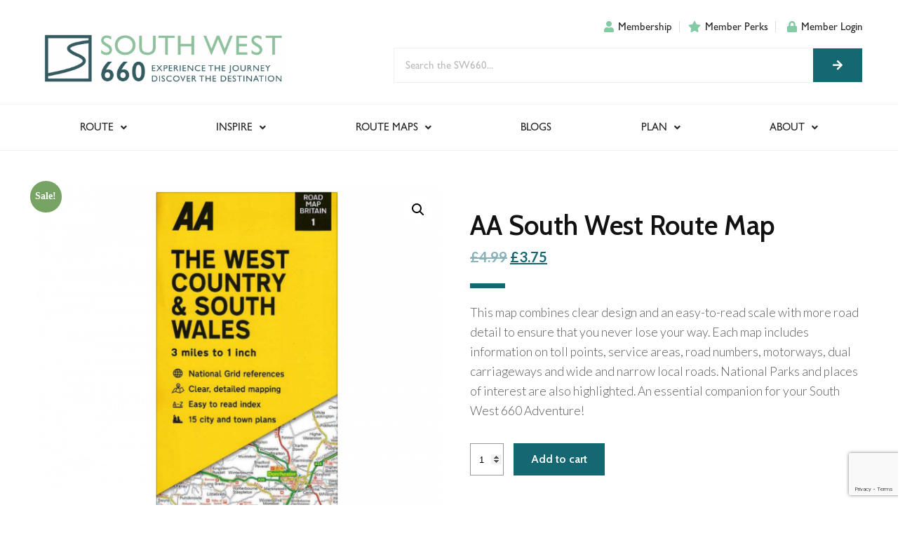

--- FILE ---
content_type: text/html; charset=UTF-8
request_url: https://southwest660.com/product/aa-route-map-for-the-south-west
body_size: 28578
content:
<!DOCTYPE html>
<html lang="en-US">
<head>
<meta charset="UTF-8">
<meta name="viewport" content="width=device-width, initial-scale=1.0, viewport-fit=cover" />		<meta name='robots' content='index, follow, max-image-preview:large, max-snippet:-1, max-video-preview:-1' />
<!-- This site is optimized with the Yoast SEO plugin v23.9 - https://yoast.com/wordpress/plugins/seo/ -->
<title>AA South West Route Map - South West 660</title>
<link rel="canonical" href="https://southwest660.com/product/aa-route-map-for-the-south-west" />
<meta property="og:locale" content="en_US" />
<meta property="og:type" content="article" />
<meta property="og:title" content="AA South West Route Map - South West 660" />
<meta property="og:description" content="This map combines clear design and an easy-to-read scale with more road detail to ensure that you never lose your way. Each map includes information on toll points, service areas, road numbers, motorways, dual carriageways and wide and narrow local roads. National Parks and places of interest are also highlighted. An essential companion for your South West 660 Adventure!" />
<meta property="og:url" content="https://southwest660.com/product/aa-route-map-for-the-south-west" />
<meta property="og:site_name" content="South West 660" />
<meta property="article:modified_time" content="2025-03-14T15:16:47+00:00" />
<meta property="og:image" content="https://southwest660.com/wp-content/uploads/2022/10/AA-Map-Square.png" />
<meta property="og:image:width" content="850" />
<meta property="og:image:height" content="849" />
<meta property="og:image:type" content="image/png" />
<meta name="twitter:card" content="summary_large_image" />
<script type="application/ld+json" class="yoast-schema-graph">{"@context":"https://schema.org","@graph":[{"@type":"WebPage","@id":"https://southwest660.com/product/aa-route-map-for-the-south-west","url":"https://southwest660.com/product/aa-route-map-for-the-south-west","name":"AA South West Route Map - South West 660","isPartOf":{"@id":"https://southwest660.com/#website"},"primaryImageOfPage":{"@id":"https://southwest660.com/product/aa-route-map-for-the-south-west#primaryimage"},"image":{"@id":"https://southwest660.com/product/aa-route-map-for-the-south-west#primaryimage"},"thumbnailUrl":"https://southwest660.com/wp-content/uploads/2022/10/AA-Map-Square.png","datePublished":"2022-10-05T11:43:14+00:00","dateModified":"2025-03-14T15:16:47+00:00","breadcrumb":{"@id":"https://southwest660.com/product/aa-route-map-for-the-south-west#breadcrumb"},"inLanguage":"en-US","potentialAction":[{"@type":"ReadAction","target":["https://southwest660.com/product/aa-route-map-for-the-south-west"]}]},{"@type":"ImageObject","inLanguage":"en-US","@id":"https://southwest660.com/product/aa-route-map-for-the-south-west#primaryimage","url":"https://southwest660.com/wp-content/uploads/2022/10/AA-Map-Square.png","contentUrl":"https://southwest660.com/wp-content/uploads/2022/10/AA-Map-Square.png","width":850,"height":849,"caption":"AA West Country map"},{"@type":"BreadcrumbList","@id":"https://southwest660.com/product/aa-route-map-for-the-south-west#breadcrumb","itemListElement":[{"@type":"ListItem","position":1,"name":"Home","item":"https://southwest660.com/"},{"@type":"ListItem","position":2,"name":"AA South West Route Map"}]},{"@type":"WebSite","@id":"https://southwest660.com/#website","url":"https://southwest660.com/","name":"South West 660","description":"The ultimate South West Road Trip","potentialAction":[{"@type":"SearchAction","target":{"@type":"EntryPoint","urlTemplate":"https://southwest660.com/?s={search_term_string}"},"query-input":{"@type":"PropertyValueSpecification","valueRequired":true,"valueName":"search_term_string"}}],"inLanguage":"en-US"}]}</script>
<!-- / Yoast SEO plugin. -->
<link rel="alternate" type="application/rss+xml" title="South West 660 &raquo; Feed" href="https://southwest660.com/feed" />
<link rel="alternate" type="application/rss+xml" title="South West 660 &raquo; Comments Feed" href="https://southwest660.com/comments/feed" />
<link rel="alternate" type="application/rss+xml" title="South West 660 &raquo; AA South West Route Map Comments Feed" href="https://southwest660.com/product/aa-route-map-for-the-south-west/feed" />
<link rel="alternate" title="oEmbed (JSON)" type="application/json+oembed" href="https://southwest660.com/wp-json/oembed/1.0/embed?url=https%3A%2F%2Fsouthwest660.com%2Fproduct%2Faa-route-map-for-the-south-west" />
<link rel="alternate" title="oEmbed (XML)" type="text/xml+oembed" href="https://southwest660.com/wp-json/oembed/1.0/embed?url=https%3A%2F%2Fsouthwest660.com%2Fproduct%2Faa-route-map-for-the-south-west&#038;format=xml" />
<style id='wp-img-auto-sizes-contain-inline-css' type='text/css'>
img:is([sizes=auto i],[sizes^="auto," i]){contain-intrinsic-size:3000px 1500px}
/*# sourceURL=wp-img-auto-sizes-contain-inline-css */
</style>
<!-- <link rel='stylesheet' id='dce-animations-css' href='https://southwest660.com/wp-content/plugins/dynamic-content-for-elementor-OLD/assets/css/animations.css?ver=2.2.4' type='text/css' media='all' /> -->
<link rel="stylesheet" type="text/css" href="//southwest660.com/wp-content/cache/wpfc-minified/16rm5qh/483yh.css" media="all"/>
<style id='wp-emoji-styles-inline-css' type='text/css'>
img.wp-smiley, img.emoji {
display: inline !important;
border: none !important;
box-shadow: none !important;
height: 1em !important;
width: 1em !important;
margin: 0 0.07em !important;
vertical-align: -0.1em !important;
background: none !important;
padding: 0 !important;
}
/*# sourceURL=wp-emoji-styles-inline-css */
</style>
<!-- <link rel='stylesheet' id='wp-block-library-css' href='https://southwest660.com/wp-includes/css/dist/block-library/style.min.css?ver=6.9' type='text/css' media='all' /> -->
<link rel="stylesheet" type="text/css" href="//southwest660.com/wp-content/cache/wpfc-minified/1do713l8/h98wp.css" media="all"/>
<style id='classic-theme-styles-inline-css' type='text/css'>
/*! This file is auto-generated */
.wp-block-button__link{color:#fff;background-color:#32373c;border-radius:9999px;box-shadow:none;text-decoration:none;padding:calc(.667em + 2px) calc(1.333em + 2px);font-size:1.125em}.wp-block-file__button{background:#32373c;color:#fff;text-decoration:none}
/*# sourceURL=/wp-includes/css/classic-themes.min.css */
</style>
<!-- <link rel='stylesheet' id='photoswipe-css' href='https://southwest660.com/wp-content/plugins/woocommerce/assets/css/photoswipe/photoswipe.min.css?ver=6.7.0' type='text/css' media='all' /> -->
<!-- <link rel='stylesheet' id='photoswipe-default-skin-css' href='https://southwest660.com/wp-content/plugins/woocommerce/assets/css/photoswipe/default-skin/default-skin.min.css?ver=6.7.0' type='text/css' media='all' /> -->
<!-- <link rel='stylesheet' id='woocommerce-layout-css' href='https://southwest660.com/wp-content/plugins/woocommerce/assets/css/woocommerce-layout.css?ver=6.7.0' type='text/css' media='all' /> -->
<link rel="stylesheet" type="text/css" href="//southwest660.com/wp-content/cache/wpfc-minified/jzqwhj0f/h9age.css" media="all"/>
<!-- <link rel='stylesheet' id='woocommerce-smallscreen-css' href='https://southwest660.com/wp-content/plugins/woocommerce/assets/css/woocommerce-smallscreen.css?ver=6.7.0' type='text/css' media='only screen and (max-width: 768px)' /> -->
<link rel="stylesheet" type="text/css" href="//southwest660.com/wp-content/cache/wpfc-minified/qjryxyqh/h98wp.css" media="only screen and (max-width: 768px)"/>
<!-- <link rel='stylesheet' id='woocommerce-general-css' href='https://southwest660.com/wp-content/plugins/woocommerce/assets/css/woocommerce.css?ver=6.7.0' type='text/css' media='all' /> -->
<link rel="stylesheet" type="text/css" href="//southwest660.com/wp-content/cache/wpfc-minified/llgj3v6z/h98wp.css" media="all"/>
<style id='woocommerce-inline-inline-css' type='text/css'>
.woocommerce form .form-row .required { visibility: visible; }
/*# sourceURL=woocommerce-inline-inline-css */
</style>
<!-- <link rel='stylesheet' id='search-filter-plugin-styles-css' href='https://southwest660.com/wp-content/plugins/search-filter-pro/public/assets/css/search-filter.min.css?ver=2.5.11' type='text/css' media='all' /> -->
<!-- <link rel='stylesheet' id='woo-variation-swatches-css' href='https://southwest660.com/wp-content/plugins/woo-variation-swatches/assets/css/frontend.min.css?ver=1664967828' type='text/css' media='all' /> -->
<link rel="stylesheet" type="text/css" href="//southwest660.com/wp-content/cache/wpfc-minified/d7zd4u4c/h98wp.css" media="all"/>
<style id='woo-variation-swatches-inline-css' type='text/css'>
:root {
--wvs-tick:url("data:image/svg+xml;utf8,%3Csvg filter='drop-shadow(0px 0px 2px rgb(0 0 0 / .8))' xmlns='http://www.w3.org/2000/svg'  viewBox='0 0 30 30'%3E%3Cpath fill='none' stroke='%23ffffff' stroke-linecap='round' stroke-linejoin='round' stroke-width='4' d='M4 16L11 23 27 7'/%3E%3C/svg%3E");
--wvs-cross:url("data:image/svg+xml;utf8,%3Csvg filter='drop-shadow(0px 0px 5px rgb(255 255 255 / .6))' xmlns='http://www.w3.org/2000/svg' width='72px' height='72px' viewBox='0 0 24 24'%3E%3Cpath fill='none' stroke='%23ff0000' stroke-linecap='round' stroke-width='0.6' d='M5 5L19 19M19 5L5 19'/%3E%3C/svg%3E");
--wvs-single-product-item-width:30px;
--wvs-single-product-item-height:30px;
--wvs-single-product-item-font-size:16px}
/*# sourceURL=woo-variation-swatches-inline-css */
</style>
<!-- <link rel='stylesheet' id='wc-memberships-frontend-css' href='https://southwest660.com/wp-content/plugins/woocommerce-memberships/assets/css/frontend/wc-memberships-frontend.min.css?ver=1.22.11' type='text/css' media='all' /> -->
<!-- <link rel='stylesheet' id='blankslate-style-css' href='https://southwest660.com/wp-content/themes/sw660/style.css?ver=6.9' type='text/css' media='all' /> -->
<!-- <link rel='stylesheet' id='elementor-icons-css' href='https://southwest660.com/wp-content/plugins/elementor/assets/lib/eicons/css/elementor-icons.min.css?ver=5.15.0' type='text/css' media='all' /> -->
<!-- <link rel='stylesheet' id='elementor-frontend-legacy-css' href='https://southwest660.com/wp-content/plugins/elementor/assets/css/frontend-legacy.min.css?ver=3.6.7' type='text/css' media='all' /> -->
<!-- <link rel='stylesheet' id='elementor-frontend-css' href='https://southwest660.com/wp-content/plugins/elementor/assets/css/frontend.min.css?ver=3.6.7' type='text/css' media='all' /> -->
<link rel="stylesheet" type="text/css" href="//southwest660.com/wp-content/cache/wpfc-minified/6wf7wy20/h98wp.css" media="all"/>
<link rel='stylesheet' id='elementor-post-5-css' href='https://southwest660.com/wp-content/uploads/elementor/css/post-5.css?ver=1730377911' type='text/css' media='all' />
<!-- <link rel='stylesheet' id='dce-style-css' href='https://southwest660.com/wp-content/plugins/dynamic-content-for-elementor-OLD/assets/css/style.min.css?ver=2.2.4' type='text/css' media='all' /> -->
<!-- <link rel='stylesheet' id='dashicons-css' href='https://southwest660.com/wp-includes/css/dashicons.min.css?ver=6.9' type='text/css' media='all' /> -->
<!-- <link rel='stylesheet' id='elementor-pro-css' href='https://southwest660.com/wp-content/plugins/elementor-pro/assets/css/frontend.min.css?ver=3.7.2' type='text/css' media='all' /> -->
<!-- <link rel='stylesheet' id='uael-frontend-css' href='https://southwest660.com/wp-content/plugins/ultimate-elementor/assets/min-css/uael-frontend.min.css?ver=1.36.3' type='text/css' media='all' /> -->
<!-- <link rel='stylesheet' id='font-awesome-5-all-css' href='https://southwest660.com/wp-content/plugins/elementor/assets/lib/font-awesome/css/all.min.css?ver=3.6.7' type='text/css' media='all' /> -->
<!-- <link rel='stylesheet' id='font-awesome-4-shim-css' href='https://southwest660.com/wp-content/plugins/elementor/assets/lib/font-awesome/css/v4-shims.min.css?ver=3.6.7' type='text/css' media='all' /> -->
<!-- <link rel='stylesheet' id='namogo-icons-css' href='https://southwest660.com/wp-content/plugins/elementor-extras/assets/lib/nicons/css/nicons.css?ver=2.2.51' type='text/css' media='all' /> -->
<!-- <link rel='stylesheet' id='elementor-extras-frontend-css' href='https://southwest660.com/wp-content/plugins/elementor-extras/assets/css/frontend.min.css?ver=2.2.51' type='text/css' media='all' /> -->
<!-- <link rel='stylesheet' id='elementor-global-css' href='https://southwest660.com/wp-content/uploads/elementor/css/global.css?ver=1768322174' type='text/css' media='all' /> -->
<link rel="stylesheet" type="text/css" href="//southwest660.com/wp-content/cache/wpfc-minified/e6gr4u87/483yh.css" media="all"/>
<link rel='stylesheet' id='elementor-post-17-css' href='https://southwest660.com/wp-content/uploads/elementor/css/post-17.css?ver=1732909666' type='text/css' media='all' />
<link rel='stylesheet' id='elementor-post-863-css' href='https://southwest660.com/wp-content/uploads/elementor/css/post-863.css?ver=1768322282' type='text/css' media='all' />
<link rel='stylesheet' id='elementor-post-13227-css' href='https://southwest660.com/wp-content/uploads/elementor/css/post-13227.css?ver=1730378029' type='text/css' media='all' />
<!-- <link rel='stylesheet' id='ecs-styles-css' href='https://southwest660.com/wp-content/plugins/ele-custom-skin/assets/css/ecs-style.css?ver=3.1.7' type='text/css' media='all' /> -->
<link rel="stylesheet" type="text/css" href="//southwest660.com/wp-content/cache/wpfc-minified/zdkp19x/h98wp.css" media="all"/>
<link rel='stylesheet' id='elementor-post-2845-css' href='https://southwest660.com/wp-content/uploads/elementor/css/post-2845.css?ver=1646653345' type='text/css' media='all' />
<link rel='stylesheet' id='elementor-post-3146-css' href='https://southwest660.com/wp-content/uploads/elementor/css/post-3146.css?ver=1641995254' type='text/css' media='all' />
<link rel='stylesheet' id='elementor-post-3198-css' href='https://southwest660.com/wp-content/uploads/elementor/css/post-3198.css?ver=1641989639' type='text/css' media='all' />
<link rel='stylesheet' id='elementor-post-3382-css' href='https://southwest660.com/wp-content/uploads/elementor/css/post-3382.css?ver=1641997879' type='text/css' media='all' />
<link rel='stylesheet' id='elementor-post-3552-css' href='https://southwest660.com/wp-content/uploads/elementor/css/post-3552.css?ver=1642008892' type='text/css' media='all' />
<link rel='stylesheet' id='elementor-post-3576-css' href='https://southwest660.com/wp-content/uploads/elementor/css/post-3576.css?ver=1648049713' type='text/css' media='all' />
<link rel='stylesheet' id='elementor-post-3798-css' href='https://southwest660.com/wp-content/uploads/elementor/css/post-3798.css?ver=1687118816' type='text/css' media='all' />
<link rel='stylesheet' id='elementor-post-4206-css' href='https://southwest660.com/wp-content/uploads/elementor/css/post-4206.css?ver=1642416617' type='text/css' media='all' />
<link rel='stylesheet' id='elementor-post-4209-css' href='https://southwest660.com/wp-content/uploads/elementor/css/post-4209.css?ver=1642416608' type='text/css' media='all' />
<link rel='stylesheet' id='elementor-post-4212-css' href='https://southwest660.com/wp-content/uploads/elementor/css/post-4212.css?ver=1642416599' type='text/css' media='all' />
<link rel='stylesheet' id='elementor-post-4222-css' href='https://southwest660.com/wp-content/uploads/elementor/css/post-4222.css?ver=1731072505' type='text/css' media='all' />
<link rel='stylesheet' id='elementor-post-4225-css' href='https://southwest660.com/wp-content/uploads/elementor/css/post-4225.css?ver=1648050441' type='text/css' media='all' />
<link rel='stylesheet' id='elementor-post-4228-css' href='https://southwest660.com/wp-content/uploads/elementor/css/post-4228.css?ver=1648050563' type='text/css' media='all' />
<link rel='stylesheet' id='elementor-post-4630-css' href='https://southwest660.com/wp-content/uploads/elementor/css/post-4630.css?ver=1643191941' type='text/css' media='all' />
<link rel='stylesheet' id='elementor-post-4640-css' href='https://southwest660.com/wp-content/uploads/elementor/css/post-4640.css?ver=1643188148' type='text/css' media='all' />
<link rel='stylesheet' id='elementor-post-4643-css' href='https://southwest660.com/wp-content/uploads/elementor/css/post-4643.css?ver=1643188216' type='text/css' media='all' />
<link rel='stylesheet' id='elementor-post-4646-css' href='https://southwest660.com/wp-content/uploads/elementor/css/post-4646.css?ver=1643188247' type='text/css' media='all' />
<link rel='stylesheet' id='elementor-post-5093-css' href='https://southwest660.com/wp-content/uploads/elementor/css/post-5093.css?ver=1643196288' type='text/css' media='all' />
<link rel='stylesheet' id='elementor-post-5096-css' href='https://southwest660.com/wp-content/uploads/elementor/css/post-5096.css?ver=1643196278' type='text/css' media='all' />
<link rel='stylesheet' id='elementor-post-5099-css' href='https://southwest660.com/wp-content/uploads/elementor/css/post-5099.css?ver=1643196269' type='text/css' media='all' />
<link rel='stylesheet' id='elementor-post-5102-css' href='https://southwest660.com/wp-content/uploads/elementor/css/post-5102.css?ver=1643196257' type='text/css' media='all' />
<link rel='stylesheet' id='elementor-post-5390-css' href='https://southwest660.com/wp-content/uploads/elementor/css/post-5390.css?ver=1687118904' type='text/css' media='all' />
<link rel='stylesheet' id='elementor-post-5716-css' href='https://southwest660.com/wp-content/uploads/elementor/css/post-5716.css?ver=1643636102' type='text/css' media='all' />
<link rel='stylesheet' id='elementor-post-5786-css' href='https://southwest660.com/wp-content/uploads/elementor/css/post-5786.css?ver=1643636059' type='text/css' media='all' />
<link rel='stylesheet' id='elementor-post-6278-css' href='https://southwest660.com/wp-content/uploads/elementor/css/post-6278.css?ver=1643968413' type='text/css' media='all' />
<link rel='stylesheet' id='elementor-post-6378-css' href='https://southwest660.com/wp-content/uploads/elementor/css/post-6378.css?ver=1643973221' type='text/css' media='all' />
<link rel='stylesheet' id='elementor-post-8088-css' href='https://southwest660.com/wp-content/uploads/elementor/css/post-8088.css?ver=1645780785' type='text/css' media='all' />
<link rel='stylesheet' id='elementor-post-8188-css' href='https://southwest660.com/wp-content/uploads/elementor/css/post-8188.css?ver=1645782805' type='text/css' media='all' />
<link rel='stylesheet' id='elementor-post-8191-css' href='https://southwest660.com/wp-content/uploads/elementor/css/post-8191.css?ver=1645782772' type='text/css' media='all' />
<link rel='stylesheet' id='elementor-post-8194-css' href='https://southwest660.com/wp-content/uploads/elementor/css/post-8194.css?ver=1645782764' type='text/css' media='all' />
<link rel='stylesheet' id='elementor-post-8858-css' href='https://southwest660.com/wp-content/uploads/elementor/css/post-8858.css?ver=1646816691' type='text/css' media='all' />
<link rel='stylesheet' id='elementor-post-8938-css' href='https://southwest660.com/wp-content/uploads/elementor/css/post-8938.css?ver=1646816509' type='text/css' media='all' />
<link rel='stylesheet' id='elementor-post-9193-css' href='https://southwest660.com/wp-content/uploads/elementor/css/post-9193.css?ver=1646817730' type='text/css' media='all' />
<link rel='stylesheet' id='elementor-post-9541-css' href='https://southwest660.com/wp-content/uploads/elementor/css/post-9541.css?ver=1646827144' type='text/css' media='all' />
<link rel='stylesheet' id='elementor-post-9683-css' href='https://southwest660.com/wp-content/uploads/elementor/css/post-9683.css?ver=1646832822' type='text/css' media='all' />
<link rel='stylesheet' id='elementor-post-9749-css' href='https://southwest660.com/wp-content/uploads/elementor/css/post-9749.css?ver=1646835760' type='text/css' media='all' />
<link rel='stylesheet' id='elementor-post-11189-css' href='https://southwest660.com/wp-content/uploads/elementor/css/post-11189.css?ver=1649693389' type='text/css' media='all' />
<link rel='stylesheet' id='elementor-post-12773-css' href='https://southwest660.com/wp-content/uploads/elementor/css/post-12773.css?ver=1662121669' type='text/css' media='all' />
<link rel='stylesheet' id='elementor-post-12895-css' href='https://southwest660.com/wp-content/uploads/elementor/css/post-12895.css?ver=1662395031' type='text/css' media='all' />
<link rel='stylesheet' id='elementor-post-13198-css' href='https://southwest660.com/wp-content/uploads/elementor/css/post-13198.css?ver=1664967068' type='text/css' media='all' />
<link rel='stylesheet' id='elementor-post-15646-css' href='https://southwest660.com/wp-content/uploads/elementor/css/post-15646.css?ver=1730378292' type='text/css' media='all' />
<link rel='stylesheet' id='google-fonts-1-css' href='https://fonts.googleapis.com/css?family=Roboto%3A100%2C100italic%2C200%2C200italic%2C300%2C300italic%2C400%2C400italic%2C500%2C500italic%2C600%2C600italic%2C700%2C700italic%2C800%2C800italic%2C900%2C900italic%7CRoboto+Slab%3A100%2C100italic%2C200%2C200italic%2C300%2C300italic%2C400%2C400italic%2C500%2C500italic%2C600%2C600italic%2C700%2C700italic%2C800%2C800italic%2C900%2C900italic%7CSource+Sans+Pro%3A100%2C100italic%2C200%2C200italic%2C300%2C300italic%2C400%2C400italic%2C500%2C500italic%2C600%2C600italic%2C700%2C700italic%2C800%2C800italic%2C900%2C900italic%7CCabin%3A100%2C100italic%2C200%2C200italic%2C300%2C300italic%2C400%2C400italic%2C500%2C500italic%2C600%2C600italic%2C700%2C700italic%2C800%2C800italic%2C900%2C900italic%7CLato%3A100%2C100italic%2C200%2C200italic%2C300%2C300italic%2C400%2C400italic%2C500%2C500italic%2C600%2C600italic%2C700%2C700italic%2C800%2C800italic%2C900%2C900italic&#038;display=auto&#038;ver=6.9' type='text/css' media='all' />
<!-- <link rel='stylesheet' id='elementor-icons-shared-0-css' href='https://southwest660.com/wp-content/plugins/elementor/assets/lib/font-awesome/css/fontawesome.min.css?ver=5.15.3' type='text/css' media='all' /> -->
<!-- <link rel='stylesheet' id='elementor-icons-fa-solid-css' href='https://southwest660.com/wp-content/plugins/elementor/assets/lib/font-awesome/css/solid.min.css?ver=5.15.3' type='text/css' media='all' /> -->
<!-- <link rel='stylesheet' id='elementor-icons-fa-regular-css' href='https://southwest660.com/wp-content/plugins/elementor/assets/lib/font-awesome/css/regular.min.css?ver=5.15.3' type='text/css' media='all' /> -->
<!-- <link rel='stylesheet' id='elementor-icons-fa-brands-css' href='https://southwest660.com/wp-content/plugins/elementor/assets/lib/font-awesome/css/brands.min.css?ver=5.15.3' type='text/css' media='all' /> -->
<link rel="stylesheet" type="text/css" href="//southwest660.com/wp-content/cache/wpfc-minified/k1iczyjn/h98wp.css" media="all"/>
<script src='//southwest660.com/wp-content/cache/wpfc-minified/kbpylalh/h98wp.js' type="text/javascript"></script>
<!-- <script type="text/javascript" src="https://southwest660.com/wp-includes/js/jquery/jquery.min.js?ver=3.7.1" id="jquery-core-js"></script> -->
<!-- <script type="text/javascript" src="https://southwest660.com/wp-includes/js/jquery/jquery-migrate.min.js?ver=3.4.1" id="jquery-migrate-js"></script> -->
<script type="text/javascript" id="search-filter-elementor-js-extra">
/* <![CDATA[ */
var SFE_DATA = {"ajax_url":"https://southwest660.com/wp-admin/admin-ajax.php","home_url":"https://southwest660.com/"};
//# sourceURL=search-filter-elementor-js-extra
/* ]]> */
</script>
<script src='//southwest660.com/wp-content/cache/wpfc-minified/d5mofj26/h98wp.js' type="text/javascript"></script>
<!-- <script type="text/javascript" src="https://southwest660.com/wp-content/plugins/search-filter-elementor/assets/js/search-filter-elementor.js?ver=1.0.0" id="search-filter-elementor-js"></script> -->
<script type="text/javascript" id="search-filter-plugin-build-js-extra">
/* <![CDATA[ */
var SF_LDATA = {"ajax_url":"https://southwest660.com/wp-admin/admin-ajax.php","home_url":"https://southwest660.com/","extensions":["search-filter-elementor"]};
//# sourceURL=search-filter-plugin-build-js-extra
/* ]]> */
</script>
<script src='//southwest660.com/wp-content/cache/wpfc-minified/9k0y7lga/h98wp.js' type="text/javascript"></script>
<!-- <script type="text/javascript" src="https://southwest660.com/wp-content/plugins/search-filter-pro/public/assets/js/search-filter-build.min.js?ver=2.5.11" id="search-filter-plugin-build-js"></script> -->
<!-- <script type="text/javascript" src="https://southwest660.com/wp-content/plugins/search-filter-pro/public/assets/js/select2.min.js?ver=2.5.11" id="search-filter-plugin-select2-js"></script> -->
<!-- <script type="text/javascript" src="https://southwest660.com/wp-content/plugins/elementor/assets/lib/font-awesome/js/v4-shims.min.js?ver=3.6.7" id="font-awesome-4-shim-js"></script> -->
<script type="text/javascript" id="ecs_ajax_load-js-extra">
/* <![CDATA[ */
var ecs_ajax_params = {"ajaxurl":"https://southwest660.com/wp-admin/admin-ajax.php","posts":"{\"page\":0,\"product\":\"aa-route-map-for-the-south-west\",\"post_type\":\"product\",\"name\":\"aa-route-map-for-the-south-west\",\"error\":\"\",\"m\":\"\",\"p\":0,\"post_parent\":\"\",\"subpost\":\"\",\"subpost_id\":\"\",\"attachment\":\"\",\"attachment_id\":0,\"pagename\":\"\",\"page_id\":0,\"second\":\"\",\"minute\":\"\",\"hour\":\"\",\"day\":0,\"monthnum\":0,\"year\":0,\"w\":0,\"category_name\":\"\",\"tag\":\"\",\"cat\":\"\",\"tag_id\":\"\",\"author\":\"\",\"author_name\":\"\",\"feed\":\"\",\"tb\":\"\",\"paged\":0,\"meta_key\":\"\",\"meta_value\":\"\",\"preview\":\"\",\"s\":\"\",\"sentence\":\"\",\"title\":\"\",\"fields\":\"all\",\"menu_order\":\"\",\"embed\":\"\",\"category__in\":[],\"category__not_in\":[],\"category__and\":[],\"post__in\":[],\"post__not_in\":[],\"post_name__in\":[],\"tag__in\":[],\"tag__not_in\":[],\"tag__and\":[],\"tag_slug__in\":[],\"tag_slug__and\":[],\"post_parent__in\":[],\"post_parent__not_in\":[],\"author__in\":[],\"author__not_in\":[],\"search_columns\":[],\"ignore_sticky_posts\":false,\"suppress_filters\":false,\"cache_results\":true,\"update_post_term_cache\":true,\"update_menu_item_cache\":false,\"lazy_load_term_meta\":true,\"update_post_meta_cache\":true,\"posts_per_page\":10,\"nopaging\":false,\"comments_per_page\":\"50\",\"no_found_rows\":false,\"order\":\"DESC\"}"};
//# sourceURL=ecs_ajax_load-js-extra
/* ]]> */
</script>
<script src='//southwest660.com/wp-content/cache/wpfc-minified/1a01giq/h98wp.js' type="text/javascript"></script>
<!-- <script type="text/javascript" src="https://southwest660.com/wp-content/plugins/ele-custom-skin/assets/js/ecs_ajax_pagination.js?ver=3.1.7" id="ecs_ajax_load-js"></script> -->
<!-- <script type="text/javascript" src="https://southwest660.com/wp-content/plugins/ele-custom-skin/assets/js/ecs.js?ver=3.1.7" id="ecs-script-js"></script> -->
<link rel="https://api.w.org/" href="https://southwest660.com/wp-json/" /><link rel="alternate" title="JSON" type="application/json" href="https://southwest660.com/wp-json/wp/v2/product/13273" /><link rel="EditURI" type="application/rsd+xml" title="RSD" href="https://southwest660.com/xmlrpc.php?rsd" />
<meta name="generator" content="WordPress 6.9" />
<meta name="generator" content="WooCommerce 6.7.0" />
<link rel='shortlink' href='https://southwest660.com/?p=13273' />
<link rel="apple-touch-icon" sizes="180x180" href="/wp-content/uploads/fbrfg/apple-touch-icon.png">
<link rel="icon" type="image/png" sizes="32x32" href="/wp-content/uploads/fbrfg/favicon-32x32.png">
<link rel="icon" type="image/png" sizes="16x16" href="/wp-content/uploads/fbrfg/favicon-16x16.png">
<link rel="manifest" href="/wp-content/uploads/fbrfg/site.webmanifest">
<link rel="mask-icon" href="/wp-content/uploads/fbrfg/safari-pinned-tab.svg" color="#5bbad5">
<link rel="shortcut icon" href="/wp-content/uploads/fbrfg/favicon.ico">
<meta name="msapplication-TileColor" content="#da532c">
<meta name="msapplication-config" content="/wp-content/uploads/fbrfg/browserconfig.xml">
<meta name="theme-color" content="#ffffff">	<noscript><style>.woocommerce-product-gallery{ opacity: 1 !important; }</style></noscript>
<!-- Global site tag (gtag.js) - Google Analytics -->
<script async src="https://www.googletagmanager.com/gtag/js?id=G-F6WZFDSKKB"></script>
<script>
window.dataLayer = window.dataLayer || [];
function gtag(){dataLayer.push(arguments);}
gtag('js', new Date());
gtag('config', 'G-F6WZFDSKKB');
</script>
<script src="https://maps.googleapis.com/maps/api/js?key=AIzaSyAboz3K_u3E5yKMfduXgndz0qLQF3B7li0"></script>
<script src="[data-uri]" defer></script>
<meta name="viewport" content="width=device-width, initial-scale=1.0, maximum-scale=1.0, user-scalable=no" />
<style type="text/css" id="wp-custom-css">
a {font-weight:600;}
*:focus {outline:none;}
p {margin-bottom:12px;}
@media screen and (min-width:1025px) {.boxrowpad {padding:3px 15px !important;}}
@media screen and (max-width:767px) {.elementor-column.elementor-col-100.elementor-top-column.elementor-element.elementor-element-1d7a9e83 {padding:20px !important;}}
.elementor-swiper-button.elementor-swiper-button-prev {padding-left:10px;}
.elementor-swiper-button.elementor-swiper-button-next {padding-right:10px;}
/* ao: slider arrow fix */
.elementor-swiper-button {
-webkit-transform: translate3d(0,-50%,0px);
transform: translate3d(0,-50%,0px);
}
a {color:#156771;}
img.attachment-post-thumbnail.size-post-thumbnail.wp-post-image {
display: none;
}
ul.woocommerce-error {
font-family: 'cabin';
color: #111;
}
.woocommerce-message {
font-family: 'cabin';
color: #111;
}
input[type=text] {
-webkit-appearance: none;
-moz-appearance: none;
appearance: none;
}
input[type=email] {
-webkit-appearance: none;
-moz-appearance: none;
appearance: none;
}
.woocommerce .woocommerce-customer-details address {line-height:1.5;}
h2.woocommerce-column__title {
margin-bottom: 15px;
font-size: 1.3em;
font-weight: 600;
}
h2.woocommerce-order-details__title {
margin-bottom: 15px;
font-size: 1.3em;
font-weight: 600;
}
.woocommerce .wc-memberships-restriction-message {
margin: 0em 0 !important;
text-align: center;
}
.woocommerce .wc-memberships-restriction-message {
margin: 0em 0 !important;
text-align: center;
font-family: cabin;
}
.woocommerce-error::before, .woocommerce-info::before, .woocommerce-message::before {display:none !important;}
.woocommerce-info {border-top-color:#156771;}
.woocommerce-password-strength {padding:15px;}
.woocommerce-error, .woocommerce-info, .woocommerce-message {padding-left:0px;}
.woocommerce #respond input#submit, .woocommerce a.button, .woocommerce button.button, .woocommerce input.button {
font-size: 100%;
margin: 0;
line-height: 1;
cursor: pointer;
position: relative;
text-decoration: none;
overflow: visible;
padding: 1em;
font-weight: 600;
border-radius: 3px;
left: auto;
color: #fff;
background-color: #156771;
border: 0;
display: inline-block;
background-image: none;
box-shadow: none;
text-shadow: none;
border-radius: 0px;
font-family: cabin;
}
.woocommerce form .form-row-first, .woocommerce form .form-row-last, .woocommerce-page form .form-row-first, .woocommerce-page form .form-row-last {
width: 50%;
overflow: visible;
}
.woocommerce #respond input#submit:hover, .woocommerce a.button:hover, .woocommerce button.button:hover, .woocommerce input.button:hover {
background-color: #145057;
text-decoration: none;
background-image: none;
color: #fff;
}
.woocommerce-error, .woocommerce-info, .woocommerce-message {
padding-left: 15px;
}
.woocommerce-ResetPassword.lost_reset_password {
max-width: 1200px;
margin: auto;
margin-top: 35px;
}
.elementor-widget-woocommerce-my-account .e-my-account-tab:not(.e-my-account-tab__dashboard--custom) .woocommerce .woocommerce-ResetPassword {width:100%;}
.woocommerce form .form-row-first, .woocommerce form .form-row-last, .woocommerce-page form .form-row-first, .woocommerce-page form .form-row-last {width:100%;}
.woocommerce-Button.button {
background: #156771 !important;
border-radius: 0px !important;
}
.elementor-widget-woocommerce-my-account .e-my-account-tab:not(.e-my-account-tab__dashboard--custom) .woocommerce p:last-of-type {
margin-bottom: 0;
font-family: lato;
font-weight: 300;
line-height: 1.5;
color: #555;
}
.woocommerce-message {
border-top-color: #156771;
}		</style>
</head>
<body class="wp-singular product-template-default single single-product postid-13273 wp-theme-sw660 theme-sw660 woocommerce woocommerce-page woocommerce-no-js elementor-dce woo-variation-swatches wvs-behavior-blur wvs-theme-sw660 wvs-show-label wvs-tooltip elementor-default elementor-template-full-width elementor-kit-5 elementor-page-13227">
<div data-elementor-type="header" data-elementor-id="17" data-post-id="13273" data-obj-id="13273" class="elementor elementor-17 dce-elementor-post-13273 elementor-location-header">
<div class="elementor-section-wrap">
<section class="elementor-section elementor-top-section elementor-element elementor-element-57524692 elementor-hidden-tablet elementor-section-boxed elementor-section-height-default elementor-section-height-default" data-id="57524692" data-element_type="section">
<div class="elementor-container elementor-column-gap-default">
<div class="elementor-row">
<div class="elementor-column elementor-col-50 elementor-top-column elementor-element elementor-element-72991813" data-id="72991813" data-element_type="column">
<div class="elementor-column-wrap elementor-element-populated">
<div class="elementor-widget-wrap">
<div class="elementor-element elementor-element-9e3e244 dce_masking-none elementor-widget elementor-widget-image" data-id="9e3e244" data-element_type="widget" data-widget_type="image.default">
<div class="elementor-widget-container">
<div class="elementor-image">
<a href="/">
<img width="1024" height="235" src="https://southwest660.com/wp-content/uploads/2021/12/Screenshot-2021-12-15-at-08.58.59-1024x235.png" class="attachment-large size-large" alt="South West 660 Logo" srcset="https://southwest660.com/wp-content/uploads/2021/12/Screenshot-2021-12-15-at-08.58.59-1024x235.png 1024w, https://southwest660.com/wp-content/uploads/2021/12/Screenshot-2021-12-15-at-08.58.59-600x138.png 600w, https://southwest660.com/wp-content/uploads/2021/12/Screenshot-2021-12-15-at-08.58.59-300x69.png 300w, https://southwest660.com/wp-content/uploads/2021/12/Screenshot-2021-12-15-at-08.58.59.png 1064w" sizes="(max-width: 1024px) 100vw, 1024px" />								</a>
</div>
</div>
</div>
</div>
</div>
</div>
<div class="elementor-column elementor-col-50 elementor-top-column elementor-element elementor-element-4417a3e3" data-id="4417a3e3" data-element_type="column">
<div class="elementor-column-wrap elementor-element-populated">
<div class="elementor-widget-wrap">
<div class="elementor-element elementor-element-4af0289 elementor-icon-list--layout-inline elementor-align-right elementor-hidden-phone elementor-list-item-link-full_width elementor-widget elementor-widget-icon-list" data-id="4af0289" data-element_type="widget" data-widget_type="icon-list.default">
<div class="elementor-widget-container">
<ul class="elementor-icon-list-items elementor-inline-items">
<li class="elementor-icon-list-item elementor-inline-item">
<a href="https://southwest660.com/membership-options">
<span class="elementor-icon-list-icon">
<i aria-hidden="true" class="fas fa-user"></i>						</span>
<span class="elementor-icon-list-text">Membership</span>
</a>
</li>
<li class="elementor-icon-list-item elementor-inline-item">
<a href="/special-offers">
<span class="elementor-icon-list-icon">
<i aria-hidden="true" class="fas fa-star"></i>						</span>
<span class="elementor-icon-list-text">Member Perks</span>
</a>
</li>
<li class="elementor-icon-list-item elementor-inline-item">
<a href="/login">
<span class="elementor-icon-list-icon">
<i aria-hidden="true" class="fas fa-lock"></i>						</span>
<span class="elementor-icon-list-text">Member Login</span>
</a>
</li>
</ul>
</div>
</div>
<div class="elementor-element elementor-element-7674ca75 elementor-search-form--icon-arrow elementor-hidden-phone elementor-search-form--skin-classic elementor-search-form--button-type-icon elementor-widget elementor-widget-search-form" data-id="7674ca75" data-element_type="widget" data-settings="{&quot;skin&quot;:&quot;classic&quot;}" data-widget_type="search-form.default">
<div class="elementor-widget-container">
<form class="elementor-search-form" role="search" action="https://southwest660.com" method="get">
<div class="elementor-search-form__container">
<input placeholder="Search the SW660..." class="elementor-search-form__input" type="search" name="s" title="Search" value="">
<button class="elementor-search-form__submit" type="submit" title="Search" aria-label="Search">
<i aria-hidden="true" class="fas fa-arrow-right"></i>							<span class="elementor-screen-only">Search</span>
</button>
</div>
</form>
</div>
</div>
<div class="elementor-element elementor-element-d7b4d4f elementor-search-form--icon-arrow elementor-hidden-desktop elementor-hidden-tablet elementor-search-form--skin-classic elementor-search-form--button-type-icon elementor-widget elementor-widget-search-form" data-id="d7b4d4f" data-element_type="widget" data-settings="{&quot;skin&quot;:&quot;classic&quot;}" data-widget_type="search-form.default">
<div class="elementor-widget-container">
<form class="elementor-search-form" role="search" action="https://southwest660.com" method="get">
<div class="elementor-search-form__container">
<input placeholder="Search the SW660..." class="elementor-search-form__input" type="search" name="s" title="Search" value="">
<button class="elementor-search-form__submit" type="submit" title="Search" aria-label="Search">
<i aria-hidden="true" class="fas fa-arrow-right"></i>							<span class="elementor-screen-only">Search</span>
</button>
</div>
</form>
</div>
</div>
</div>
</div>
</div>
</div>
</div>
</section>
<section class="elementor-section elementor-top-section elementor-element elementor-element-64e5a3c6 elementor-section-full_width elementor-hidden-desktop elementor-hidden-phone elementor-section-height-default elementor-section-height-default" data-id="64e5a3c6" data-element_type="section">
<div class="elementor-container elementor-column-gap-default">
<div class="elementor-row">
<div class="elementor-column elementor-col-100 elementor-top-column elementor-element elementor-element-1453381c" data-id="1453381c" data-element_type="column">
<div class="elementor-column-wrap elementor-element-populated">
<div class="elementor-widget-wrap">
<div class="elementor-element elementor-element-34090466 dce_masking-none elementor-widget elementor-widget-image" data-id="34090466" data-element_type="widget" data-widget_type="image.default">
<div class="elementor-widget-container">
<div class="elementor-image">
<a href="/">
<img width="1024" height="235" src="https://southwest660.com/wp-content/uploads/2021/12/Screenshot-2021-12-15-at-08.58.59-1024x235.png" class="attachment-large size-large" alt="South West 660 Logo" srcset="https://southwest660.com/wp-content/uploads/2021/12/Screenshot-2021-12-15-at-08.58.59-1024x235.png 1024w, https://southwest660.com/wp-content/uploads/2021/12/Screenshot-2021-12-15-at-08.58.59-600x138.png 600w, https://southwest660.com/wp-content/uploads/2021/12/Screenshot-2021-12-15-at-08.58.59-300x69.png 300w, https://southwest660.com/wp-content/uploads/2021/12/Screenshot-2021-12-15-at-08.58.59.png 1064w" sizes="(max-width: 1024px) 100vw, 1024px" />								</a>
</div>
</div>
</div>
</div>
</div>
</div>
</div>
</div>
</section>
<section class="elementor-section elementor-top-section elementor-element elementor-element-57872f41 elementor-section-full_width elementor-hidden-desktop elementor-hidden-phone elementor-section-height-default elementor-section-height-default" data-id="57872f41" data-element_type="section">
<div class="elementor-container elementor-column-gap-default">
<div class="elementor-row">
<div class="elementor-column elementor-col-100 elementor-top-column elementor-element elementor-element-635e2fec" data-id="635e2fec" data-element_type="column">
<div class="elementor-column-wrap elementor-element-populated">
<div class="elementor-widget-wrap">
<div class="elementor-element elementor-element-bd4a5d3 elementor-icon-list--layout-inline elementor-align-right elementor-hidden-phone elementor-tablet-align-center elementor-list-item-link-full_width elementor-widget elementor-widget-icon-list" data-id="bd4a5d3" data-element_type="widget" data-widget_type="icon-list.default">
<div class="elementor-widget-container">
<ul class="elementor-icon-list-items elementor-inline-items">
<li class="elementor-icon-list-item elementor-inline-item">
<a href="https://southwest660.com/product/membership">
<span class="elementor-icon-list-icon">
<i aria-hidden="true" class="fas fa-user"></i>						</span>
<span class="elementor-icon-list-text">Membership</span>
</a>
</li>
<li class="elementor-icon-list-item elementor-inline-item">
<a href="/login">
<span class="elementor-icon-list-icon">
<i aria-hidden="true" class="fas fa-lock"></i>						</span>
<span class="elementor-icon-list-text">Member Login</span>
</a>
</li>
</ul>
</div>
</div>
<div class="elementor-element elementor-element-91a457b elementor-search-form--icon-arrow elementor-hidden-phone elementor-search-form--skin-classic elementor-search-form--button-type-icon elementor-widget elementor-widget-search-form" data-id="91a457b" data-element_type="widget" data-settings="{&quot;skin&quot;:&quot;classic&quot;}" data-widget_type="search-form.default">
<div class="elementor-widget-container">
<form class="elementor-search-form" role="search" action="https://southwest660.com" method="get">
<div class="elementor-search-form__container">
<input placeholder="Search our site..." class="elementor-search-form__input" type="search" name="s" title="Search" value="">
<button class="elementor-search-form__submit" type="submit" title="Search" aria-label="Search">
<i aria-hidden="true" class="fas fa-arrow-right"></i>							<span class="elementor-screen-only">Search</span>
</button>
</div>
</form>
</div>
</div>
<div class="elementor-element elementor-element-1c114d14 elementor-search-form--icon-arrow elementor-hidden-desktop elementor-hidden-tablet elementor-search-form--skin-classic elementor-search-form--button-type-icon elementor-widget elementor-widget-search-form" data-id="1c114d14" data-element_type="widget" data-settings="{&quot;skin&quot;:&quot;classic&quot;}" data-widget_type="search-form.default">
<div class="elementor-widget-container">
<form class="elementor-search-form" role="search" action="https://southwest660.com" method="get">
<div class="elementor-search-form__container">
<input placeholder="Search our site..." class="elementor-search-form__input" type="search" name="s" title="Search" value="">
<button class="elementor-search-form__submit" type="submit" title="Search" aria-label="Search">
<i aria-hidden="true" class="fas fa-arrow-right"></i>							<span class="elementor-screen-only">Search</span>
</button>
</div>
</form>
</div>
</div>
</div>
</div>
</div>
</div>
</div>
</section>
<section data-dce-background-color="#FFFFFF" class="elementor-section elementor-top-section elementor-element elementor-element-64085148 elementor-hidden-tablet elementor-hidden-mobile elementor-section-boxed elementor-section-height-default elementor-section-height-default" data-id="64085148" data-element_type="section" data-settings="{&quot;background_background&quot;:&quot;classic&quot;,&quot;sticky&quot;:&quot;top&quot;,&quot;sticky_on&quot;:[&quot;desktop&quot;,&quot;tablet&quot;,&quot;mobile&quot;],&quot;sticky_offset&quot;:0,&quot;sticky_effects_offset&quot;:0}">
<div class="elementor-container elementor-column-gap-default">
<div class="elementor-row">
<div class="elementor-column elementor-col-100 elementor-top-column elementor-element elementor-element-2590673d" data-id="2590673d" data-element_type="column">
<div class="elementor-column-wrap elementor-element-populated">
<div class="elementor-widget-wrap">
<div class="elementor-element elementor-element-1340c69 uael-nav-menu__align-justify elementor-hidden-tablet elementor-hidden-mobile uael-submenu-open-hover uael-submenu-icon-arrow uael-submenu-animation-none uael-link-redirect-child uael-nav-menu__breakpoint-tablet uael-nav-menu-toggle-label-no elementor-widget elementor-widget-uael-nav-menu" data-id="1340c69" data-element_type="widget" data-widget_type="uael-nav-menu.default">
<div class="elementor-widget-container">
<div class="uael-nav-menu uael-layout-horizontal uael-nav-menu-layout uael-pointer__none" data-layout="horizontal">
<div class="uael-nav-menu__toggle elementor-clickable">
<div class="uael-nav-menu-icon">
<i aria-hidden="true" tabindex="0" class="fas fa-align-justify"></i>					</div>
</div>
<nav class="uael-nav-menu__layout-horizontal uael-nav-menu__submenu-arrow" data-toggle-icon="&lt;i aria-hidden=&quot;true&quot; tabindex=&quot;0&quot; class=&quot;fas fa-align-justify&quot;&gt;&lt;/i&gt;" data-close-icon="&lt;i aria-hidden=&quot;true&quot; tabindex=&quot;0&quot; class=&quot;far fa-window-close&quot;&gt;&lt;/i&gt;" data-full-width="">
<ul class="uael-nav-menu uael-nav-menu-custom uael-custom-wrapper"><li class="menu-item menu-item-has-children parent parent-has-no-child elementor-repeater-item-5255115" data-dropdown-width="section" data-dropdown-pos=""><div class='uael-has-submenu-container'><a href="/route" class='uael-menu-item'>Route<span class='uael-menu-toggle sub-arrow parent-item'><i class='fa'></i></span></a></div><ul class='sub-menu parent-do-not-have-template'><div class="menu-item saved-content child elementor-repeater elementor-repeater-item-4e1b8e1">		<div data-elementor-type="section" data-elementor-id="2510" data-post-id="13273" data-obj-id="13273" class="elementor elementor-2510 dce-elementor-post-13273 elementor-location-header">
<div class="elementor-section-wrap">
<section data-dce-background-color="#FFFFFF" class="elementor-section elementor-top-section elementor-element elementor-element-53799a6b elementor-section-boxed elementor-section-height-default elementor-section-height-default" data-id="53799a6b" data-element_type="section" data-settings="{&quot;background_background&quot;:&quot;classic&quot;}">
<div class="elementor-container elementor-column-gap-default">
<div class="elementor-row">
<div class="elementor-column elementor-col-25 elementor-top-column elementor-element elementor-element-e0da09f" data-id="e0da09f" data-element_type="column">
<div class="elementor-column-wrap elementor-element-populated">
<div class="elementor-widget-wrap">
<div class="elementor-element elementor-element-295baff8 elementor-widget elementor-widget-heading" data-id="295baff8" data-element_type="widget" data-widget_type="heading.default">
<div class="elementor-widget-container">
<h4 class="elementor-heading-title elementor-size-default">Starting in Dorset</h4>		</div>
</div>
<div class="elementor-element elementor-element-36b8d8ba elementor-icon-list--layout-traditional elementor-list-item-link-full_width elementor-widget elementor-widget-icon-list" data-id="36b8d8ba" data-element_type="widget" data-widget_type="icon-list.default">
<div class="elementor-widget-container">
<ul class="elementor-icon-list-items">
<li class="elementor-icon-list-item">
<a href="/route/sandbanks-to-weymouth">
<span class="elementor-icon-list-icon">
<i aria-hidden="true" class="fas fa-circle"></i>						</span>
<span class="elementor-icon-list-text">Sandbanks - Weymouth</span>
</a>
</li>
<li class="elementor-icon-list-item">
<a href="/route/weymouth-to-lyme-regis">
<span class="elementor-icon-list-icon">
<i aria-hidden="true" class="fas fa-circle"></i>						</span>
<span class="elementor-icon-list-text">Weymouth - Lyme Regis</span>
</a>
</li>
</ul>
</div>
</div>
</div>
</div>
</div>
<div class="elementor-column elementor-col-25 elementor-top-column elementor-element elementor-element-22b017fb" data-id="22b017fb" data-element_type="column">
<div class="elementor-column-wrap elementor-element-populated">
<div class="elementor-widget-wrap">
<div class="elementor-element elementor-element-22c6c232 elementor-widget elementor-widget-heading" data-id="22c6c232" data-element_type="widget" data-widget_type="heading.default">
<div class="elementor-widget-container">
<h4 class="elementor-heading-title elementor-size-default">Starting in Devon</h4>		</div>
</div>
<div class="elementor-element elementor-element-27bdab8b elementor-icon-list--layout-traditional elementor-list-item-link-full_width elementor-widget elementor-widget-icon-list" data-id="27bdab8b" data-element_type="widget" data-widget_type="icon-list.default">
<div class="elementor-widget-container">
<ul class="elementor-icon-list-items">
<li class="elementor-icon-list-item">
<a href="/route/lyme-regis-to-exeter">
<span class="elementor-icon-list-icon">
<i aria-hidden="true" class="fas fa-circle"></i>						</span>
<span class="elementor-icon-list-text">Lyme Regis - Exeter</span>
</a>
</li>
<li class="elementor-icon-list-item">
<a href="/route/exeter-to-dartmouth">
<span class="elementor-icon-list-icon">
<i aria-hidden="true" class="fas fa-circle"></i>						</span>
<span class="elementor-icon-list-text">Exeter - Dartmouth</span>
</a>
</li>
<li class="elementor-icon-list-item">
<a href="/route/dartmouth-to-plymouth">
<span class="elementor-icon-list-icon">
<i aria-hidden="true" class="fas fa-circle"></i>						</span>
<span class="elementor-icon-list-text">Dartmouth - Plymouth</span>
</a>
</li>
<li class="elementor-icon-list-item">
<a href="/route/plymouth-to-st-austell">
<span class="elementor-icon-list-icon">
<i aria-hidden="true" class="fas fa-circle"></i>						</span>
<span class="elementor-icon-list-text">Plymouth - St Austell</span>
</a>
</li>
</ul>
</div>
</div>
</div>
</div>
</div>
<div class="elementor-column elementor-col-25 elementor-top-column elementor-element elementor-element-143207cd" data-id="143207cd" data-element_type="column">
<div class="elementor-column-wrap elementor-element-populated">
<div class="elementor-widget-wrap">
<div class="elementor-element elementor-element-7a22bcb3 elementor-widget elementor-widget-heading" data-id="7a22bcb3" data-element_type="widget" data-widget_type="heading.default">
<div class="elementor-widget-container">
<h4 class="elementor-heading-title elementor-size-default">Starting in Cornwall</h4>		</div>
</div>
<div class="elementor-element elementor-element-2f1b6a1 elementor-icon-list--layout-traditional elementor-list-item-link-full_width elementor-widget elementor-widget-icon-list" data-id="2f1b6a1" data-element_type="widget" data-widget_type="icon-list.default">
<div class="elementor-widget-container">
<ul class="elementor-icon-list-items">
<li class="elementor-icon-list-item">
<a href="/route/st-austell-to-penzance">
<span class="elementor-icon-list-icon">
<i aria-hidden="true" class="fas fa-circle"></i>						</span>
<span class="elementor-icon-list-text">St Austell - Penzance</span>
</a>
</li>
<li class="elementor-icon-list-item">
<a href="/route/penzance-to-st-ives">
<span class="elementor-icon-list-icon">
<i aria-hidden="true" class="fas fa-circle"></i>						</span>
<span class="elementor-icon-list-text">Penzance - St Ives</span>
</a>
</li>
<li class="elementor-icon-list-item">
<a href="/route/st-ives-to-padstow">
<span class="elementor-icon-list-icon">
<i aria-hidden="true" class="fas fa-circle"></i>						</span>
<span class="elementor-icon-list-text">St Ives - Padstow</span>
</a>
</li>
<li class="elementor-icon-list-item">
<a href="/route/padstow-to-clovelly">
<span class="elementor-icon-list-icon">
<i aria-hidden="true" class="fas fa-circle"></i>						</span>
<span class="elementor-icon-list-text">Padstow - Clovelly</span>
</a>
</li>
</ul>
</div>
</div>
</div>
</div>
</div>
<div class="elementor-column elementor-col-25 elementor-top-column elementor-element elementor-element-62d54380" data-id="62d54380" data-element_type="column">
<div class="elementor-column-wrap elementor-element-populated">
<div class="elementor-widget-wrap">
<div class="elementor-element elementor-element-36d2df77 elementor-widget elementor-widget-heading" data-id="36d2df77" data-element_type="widget" data-widget_type="heading.default">
<div class="elementor-widget-container">
<h4 class="elementor-heading-title elementor-size-default">North Devon / Somerset</h4>		</div>
</div>
<div class="elementor-element elementor-element-3849ac67 elementor-icon-list--layout-traditional elementor-list-item-link-full_width elementor-widget elementor-widget-icon-list" data-id="3849ac67" data-element_type="widget" data-widget_type="icon-list.default">
<div class="elementor-widget-container">
<ul class="elementor-icon-list-items">
<li class="elementor-icon-list-item">
<a href="/route/clovelly-to-lynton">
<span class="elementor-icon-list-icon">
<i aria-hidden="true" class="fas fa-circle"></i>						</span>
<span class="elementor-icon-list-text">Clovelly - Lynton</span>
</a>
</li>
<li class="elementor-icon-list-item">
<a href="/route/lynton-to-watchet">
<span class="elementor-icon-list-icon">
<i aria-hidden="true" class="fas fa-circle"></i>						</span>
<span class="elementor-icon-list-text">Lynton - Watchet</span>
</a>
</li>
</ul>
</div>
</div>
</div>
</div>
</div>
</div>
</div>
</section>
</div>
</div>
</div></ul></li><li class="menu-item menu-item-has-children parent parent-has-no-child elementor-repeater-item-8e38252" data-dropdown-width="default" data-dropdown-pos="left"><div class='uael-has-submenu-container'><a href="/inspire" class='uael-menu-item'>Inspire<span class='uael-menu-toggle sub-arrow parent-item'><i class='fa'></i></span></a></div><ul class='sub-menu parent-do-not-have-template'><li class="menu-item child menu-item-has-children elementor-repeater elementor-repeater-item-f0159fb"><a href="/inspire/action-adventure" class='uael-sub-menu-item'>Action and Adventure</a></li><li class="menu-item child menu-item-has-children elementor-repeater elementor-repeater-item-46c29b5"><a href="/inspire/arts-culture" class='uael-sub-menu-item'>Arts & Culture</a></li><li class="menu-item child menu-item-has-children elementor-repeater elementor-repeater-item-35298c7"><a href="/inspire/food-drink" class='uael-sub-menu-item'>Food & Drink</a></li><li class="menu-item child menu-item-has-children elementor-repeater elementor-repeater-item-193085f"><a href="/inspire/hidden-gems" class='uael-sub-menu-item'>Hidden Gems</a></li><li class="menu-item child menu-item-has-children elementor-repeater elementor-repeater-item-a0e4656"><a href="/inspire/history-heritage" class='uael-sub-menu-item'>History & Heritage</a></li><li class="menu-item child menu-item-has-children elementor-repeater elementor-repeater-item-ae7e3ad"><a href="/inspire/visitor-attractions" class='uael-sub-menu-item'>Visitor Attractions</a></li><li class="menu-item child menu-item-has-children elementor-repeater elementor-repeater-item-8d51d23"><a href="/inspire/wildlife-nature" class='uael-sub-menu-item'>Wildlife & Nature</a></li></ul></li><li class="menu-item menu-item-has-children parent parent-has-no-child elementor-repeater-item-a8264db" data-dropdown-width="default" data-dropdown-pos="left"><div class='uael-has-submenu-container'><a  class='uael-menu-item'>Route Maps<span class='uael-menu-toggle sub-arrow parent-item'><i class='fa'></i></span></a></div><ul class='sub-menu parent-do-not-have-template'><li class="menu-item child menu-item-has-children elementor-repeater elementor-repeater-item-02b1d46"><a href="https://southwest660.com/route-map" class='uael-sub-menu-item'>Static Map</a></li><li class="menu-item child menu-item-has-children elementor-repeater elementor-repeater-item-e0eae63"><a href="https://southwest660.com/interactive-map" class='uael-sub-menu-item'>Interactive Map</a></li></ul></li><li class="menu-item menu-item-has-children parent parent-has-no-child elementor-repeater-item-8f45d8f" data-dropdown-width="section" data-dropdown-pos=""><a href="https://southwest660.com/blog" class='uael-menu-item'>Blogs<span class='uael-menu-toggle sub-arrow parent-item'><i class='fa'></i></span></a><li class="menu-item menu-item-has-children parent parent-has-no-child elementor-repeater-item-55f5656" data-dropdown-width="default" data-dropdown-pos="left"><div class='uael-has-submenu-container'><a  class='uael-menu-item'>Plan<span class='uael-menu-toggle sub-arrow parent-item'><i class='fa'></i></span></a></div><ul class='sub-menu parent-do-not-have-template'><li class="menu-item child menu-item-has-children elementor-repeater elementor-repeater-item-ee3edd0"><a href="https://southwest660.com/plan-your-trip" class='uael-sub-menu-item'>Planning your trip</a></li><li class="menu-item child menu-item-has-children elementor-repeater elementor-repeater-item-2feda5f"><a href="https://southwest660.com/itineraries" class='uael-sub-menu-item'>Itineraries</a></li><li class="menu-item child menu-item-has-children elementor-repeater elementor-repeater-item-4efd0d9"><a href="https://southwest660.com/go-car-free" class='uael-sub-menu-item'>Go Car-Free</a></li></ul></li><li class="menu-item menu-item-has-children parent parent-has-no-child elementor-repeater-item-2d3356f" data-dropdown-width="default" data-dropdown-pos="left"><div class='uael-has-submenu-container'><a  class='uael-menu-item'>About<span class='uael-menu-toggle sub-arrow parent-item'><i class='fa'></i></span></a></div><ul class='sub-menu parent-do-not-have-template'><li class="menu-item child menu-item-has-children elementor-repeater elementor-repeater-item-e5d9964"><a href="https://southwest660.com/online-shop" class='uael-sub-menu-item'>Online Shop</a></li><li class="menu-item child menu-item-has-children elementor-repeater elementor-repeater-item-bbf1e75"><a href="https://southwest660.com/sustainability" class='uael-sub-menu-item'>Sustainability</a></li><li class="menu-item child menu-item-has-children elementor-repeater elementor-repeater-item-251649d"><a href="https://southwest660.com/partner" class='uael-sub-menu-item'>Partner with us</a></li><li class="menu-item child menu-item-has-children elementor-repeater elementor-repeater-item-33a78f5"><a href="https://southwest660.com/team" class='uael-sub-menu-item'>Team</a></li><li class="menu-item child menu-item-has-children elementor-repeater elementor-repeater-item-3159cf8"><a href="https://southwest660.com/trusted-partners" class='uael-sub-menu-item'>Trusted Partners</a></li></ul>		</nav>
</div>
</div>
</div>
</div>
</div>
</div>
</div>
</div>
</section>
<section data-dce-background-color="#FFFFFF" class="elementor-section elementor-top-section elementor-element elementor-element-52f74ef elementor-hidden-desktop elementor-section-boxed elementor-section-height-default elementor-section-height-default" data-id="52f74ef" data-element_type="section" data-settings="{&quot;background_background&quot;:&quot;classic&quot;,&quot;sticky&quot;:&quot;top&quot;,&quot;sticky_on&quot;:[&quot;desktop&quot;,&quot;tablet&quot;,&quot;mobile&quot;],&quot;sticky_offset&quot;:0,&quot;sticky_effects_offset&quot;:0}">
<div class="elementor-container elementor-column-gap-default">
<div class="elementor-row">
<div class="elementor-column elementor-col-100 elementor-top-column elementor-element elementor-element-b78092a" data-id="b78092a" data-element_type="column">
<div class="elementor-column-wrap elementor-element-populated">
<div class="elementor-widget-wrap">
<div class="elementor-element elementor-element-4ff4195 uael-nav-menu__align-justify uael-submenu-icon-plus elementor-hidden-tablet elementor-hidden-mobile uael-submenu-open-hover uael-submenu-animation-none uael-link-redirect-child uael-nav-menu__breakpoint-tablet uael-nav-menu-toggle-label-no elementor-widget elementor-widget-uael-nav-menu" data-id="4ff4195" data-element_type="widget" data-widget_type="uael-nav-menu.default">
<div class="elementor-widget-container">
<div class="uael-nav-menu uael-layout-horizontal uael-nav-menu-layout uael-pointer__none" data-layout="horizontal">
<div class="uael-nav-menu__toggle elementor-clickable">
<div class="uael-nav-menu-icon">
<i aria-hidden="true" tabindex="0" class="fas fa-align-justify"></i>					</div>
</div>
<nav class="uael-nav-menu__layout-horizontal uael-nav-menu__submenu-plus" data-toggle-icon="&lt;i aria-hidden=&quot;true&quot; tabindex=&quot;0&quot; class=&quot;fas fa-align-justify&quot;&gt;&lt;/i&gt;" data-close-icon="&lt;i aria-hidden=&quot;true&quot; tabindex=&quot;0&quot; class=&quot;far fa-window-close&quot;&gt;&lt;/i&gt;" data-full-width="">
<ul class="uael-nav-menu uael-nav-menu-custom uael-custom-wrapper"><li class="menu-item menu-item-has-children parent parent-has-no-child elementor-repeater-item-5255115" data-dropdown-width="section" data-dropdown-pos=""><div class='uael-has-submenu-container'><a href="#" class='uael-menu-item'>Route<span class='uael-menu-toggle sub-arrow parent-item'><i class='fa'></i></span></a></div><ul class='sub-menu parent-do-not-have-template'><div class="menu-item saved-content child elementor-repeater elementor-repeater-item-4e1b8e1">		<div data-elementor-type="section" data-elementor-id="2510" data-post-id="13273" data-obj-id="13273" class="elementor elementor-2510 dce-elementor-post-13273 elementor-location-header">
<div class="elementor-section-wrap">
<section data-dce-background-color="#FFFFFF" class="elementor-section elementor-top-section elementor-element elementor-element-53799a6b elementor-section-boxed elementor-section-height-default elementor-section-height-default" data-id="53799a6b" data-element_type="section" data-settings="{&quot;background_background&quot;:&quot;classic&quot;}">
<div class="elementor-container elementor-column-gap-default">
<div class="elementor-row">
<div class="elementor-column elementor-col-25 elementor-top-column elementor-element elementor-element-e0da09f" data-id="e0da09f" data-element_type="column">
<div class="elementor-column-wrap elementor-element-populated">
<div class="elementor-widget-wrap">
<div class="elementor-element elementor-element-295baff8 elementor-widget elementor-widget-heading" data-id="295baff8" data-element_type="widget" data-widget_type="heading.default">
<div class="elementor-widget-container">
<h4 class="elementor-heading-title elementor-size-default">Starting in Dorset</h4>		</div>
</div>
<div class="elementor-element elementor-element-36b8d8ba elementor-icon-list--layout-traditional elementor-list-item-link-full_width elementor-widget elementor-widget-icon-list" data-id="36b8d8ba" data-element_type="widget" data-widget_type="icon-list.default">
<div class="elementor-widget-container">
<ul class="elementor-icon-list-items">
<li class="elementor-icon-list-item">
<a href="/route/sandbanks-to-weymouth">
<span class="elementor-icon-list-icon">
<i aria-hidden="true" class="fas fa-circle"></i>						</span>
<span class="elementor-icon-list-text">Sandbanks - Weymouth</span>
</a>
</li>
<li class="elementor-icon-list-item">
<a href="/route/weymouth-to-lyme-regis">
<span class="elementor-icon-list-icon">
<i aria-hidden="true" class="fas fa-circle"></i>						</span>
<span class="elementor-icon-list-text">Weymouth - Lyme Regis</span>
</a>
</li>
</ul>
</div>
</div>
</div>
</div>
</div>
<div class="elementor-column elementor-col-25 elementor-top-column elementor-element elementor-element-22b017fb" data-id="22b017fb" data-element_type="column">
<div class="elementor-column-wrap elementor-element-populated">
<div class="elementor-widget-wrap">
<div class="elementor-element elementor-element-22c6c232 elementor-widget elementor-widget-heading" data-id="22c6c232" data-element_type="widget" data-widget_type="heading.default">
<div class="elementor-widget-container">
<h4 class="elementor-heading-title elementor-size-default">Starting in Devon</h4>		</div>
</div>
<div class="elementor-element elementor-element-27bdab8b elementor-icon-list--layout-traditional elementor-list-item-link-full_width elementor-widget elementor-widget-icon-list" data-id="27bdab8b" data-element_type="widget" data-widget_type="icon-list.default">
<div class="elementor-widget-container">
<ul class="elementor-icon-list-items">
<li class="elementor-icon-list-item">
<a href="/route/lyme-regis-to-exeter">
<span class="elementor-icon-list-icon">
<i aria-hidden="true" class="fas fa-circle"></i>						</span>
<span class="elementor-icon-list-text">Lyme Regis - Exeter</span>
</a>
</li>
<li class="elementor-icon-list-item">
<a href="/route/exeter-to-dartmouth">
<span class="elementor-icon-list-icon">
<i aria-hidden="true" class="fas fa-circle"></i>						</span>
<span class="elementor-icon-list-text">Exeter - Dartmouth</span>
</a>
</li>
<li class="elementor-icon-list-item">
<a href="/route/dartmouth-to-plymouth">
<span class="elementor-icon-list-icon">
<i aria-hidden="true" class="fas fa-circle"></i>						</span>
<span class="elementor-icon-list-text">Dartmouth - Plymouth</span>
</a>
</li>
<li class="elementor-icon-list-item">
<a href="/route/plymouth-to-st-austell">
<span class="elementor-icon-list-icon">
<i aria-hidden="true" class="fas fa-circle"></i>						</span>
<span class="elementor-icon-list-text">Plymouth - St Austell</span>
</a>
</li>
</ul>
</div>
</div>
</div>
</div>
</div>
<div class="elementor-column elementor-col-25 elementor-top-column elementor-element elementor-element-143207cd" data-id="143207cd" data-element_type="column">
<div class="elementor-column-wrap elementor-element-populated">
<div class="elementor-widget-wrap">
<div class="elementor-element elementor-element-7a22bcb3 elementor-widget elementor-widget-heading" data-id="7a22bcb3" data-element_type="widget" data-widget_type="heading.default">
<div class="elementor-widget-container">
<h4 class="elementor-heading-title elementor-size-default">Starting in Cornwall</h4>		</div>
</div>
<div class="elementor-element elementor-element-2f1b6a1 elementor-icon-list--layout-traditional elementor-list-item-link-full_width elementor-widget elementor-widget-icon-list" data-id="2f1b6a1" data-element_type="widget" data-widget_type="icon-list.default">
<div class="elementor-widget-container">
<ul class="elementor-icon-list-items">
<li class="elementor-icon-list-item">
<a href="/route/st-austell-to-penzance">
<span class="elementor-icon-list-icon">
<i aria-hidden="true" class="fas fa-circle"></i>						</span>
<span class="elementor-icon-list-text">St Austell - Penzance</span>
</a>
</li>
<li class="elementor-icon-list-item">
<a href="/route/penzance-to-st-ives">
<span class="elementor-icon-list-icon">
<i aria-hidden="true" class="fas fa-circle"></i>						</span>
<span class="elementor-icon-list-text">Penzance - St Ives</span>
</a>
</li>
<li class="elementor-icon-list-item">
<a href="/route/st-ives-to-padstow">
<span class="elementor-icon-list-icon">
<i aria-hidden="true" class="fas fa-circle"></i>						</span>
<span class="elementor-icon-list-text">St Ives - Padstow</span>
</a>
</li>
<li class="elementor-icon-list-item">
<a href="/route/padstow-to-clovelly">
<span class="elementor-icon-list-icon">
<i aria-hidden="true" class="fas fa-circle"></i>						</span>
<span class="elementor-icon-list-text">Padstow - Clovelly</span>
</a>
</li>
</ul>
</div>
</div>
</div>
</div>
</div>
<div class="elementor-column elementor-col-25 elementor-top-column elementor-element elementor-element-62d54380" data-id="62d54380" data-element_type="column">
<div class="elementor-column-wrap elementor-element-populated">
<div class="elementor-widget-wrap">
<div class="elementor-element elementor-element-36d2df77 elementor-widget elementor-widget-heading" data-id="36d2df77" data-element_type="widget" data-widget_type="heading.default">
<div class="elementor-widget-container">
<h4 class="elementor-heading-title elementor-size-default">North Devon / Somerset</h4>		</div>
</div>
<div class="elementor-element elementor-element-3849ac67 elementor-icon-list--layout-traditional elementor-list-item-link-full_width elementor-widget elementor-widget-icon-list" data-id="3849ac67" data-element_type="widget" data-widget_type="icon-list.default">
<div class="elementor-widget-container">
<ul class="elementor-icon-list-items">
<li class="elementor-icon-list-item">
<a href="/route/clovelly-to-lynton">
<span class="elementor-icon-list-icon">
<i aria-hidden="true" class="fas fa-circle"></i>						</span>
<span class="elementor-icon-list-text">Clovelly - Lynton</span>
</a>
</li>
<li class="elementor-icon-list-item">
<a href="/route/lynton-to-watchet">
<span class="elementor-icon-list-icon">
<i aria-hidden="true" class="fas fa-circle"></i>						</span>
<span class="elementor-icon-list-text">Lynton - Watchet</span>
</a>
</li>
</ul>
</div>
</div>
</div>
</div>
</div>
</div>
</div>
</section>
</div>
</div>
</div></ul></li><li class="menu-item menu-item-has-children parent parent-has-no-child elementor-repeater-item-8e38252" data-dropdown-width="default" data-dropdown-pos="left"><div class='uael-has-submenu-container'><a href="#" class='uael-menu-item'>Inspire<span class='uael-menu-toggle sub-arrow parent-item'><i class='fa'></i></span></a></div><ul class='sub-menu parent-do-not-have-template'><li class="menu-item child menu-item-has-children elementor-repeater elementor-repeater-item-8a39809"><a href="#" class='uael-sub-menu-item'>Sub Menu</a></li></ul></li><li class="menu-item menu-item-has-children parent parent-has-no-child elementor-repeater-item-a8264db" data-dropdown-width="default" data-dropdown-pos="left"><a href="#" class='uael-menu-item'>Stay<span class='uael-menu-toggle sub-arrow parent-item'><i class='fa'></i></span></a><li class="menu-item menu-item-has-children parent parent-has-no-child elementor-repeater-item-2928b5e" data-dropdown-width="default" data-dropdown-pos="left"><a href="#" class='uael-menu-item'>Blog<span class='uael-menu-toggle sub-arrow parent-item'><i class='fa'></i></span></a><li class="menu-item menu-item-has-children parent parent-has-no-child elementor-repeater-item-20f2843" data-dropdown-width="default" data-dropdown-pos="left"><a href="#" class='uael-menu-item'>Merch<span class='uael-menu-toggle sub-arrow parent-item'><i class='fa'></i></span></a><li class="menu-item menu-item-has-children parent parent-has-no-child elementor-repeater-item-d88bd63" data-dropdown-width="default" data-dropdown-pos="left"><a href="/product/membership%20" class='uael-menu-item'>Membership<span class='uael-menu-toggle sub-arrow parent-item'><i class='fa'></i></span></a></ul>		</nav>
</div>
</div>
</div>
<div class="elementor-element elementor-element-4896d16 elementor-nav-menu__align-justify elementor-nav-menu--stretch elementor-hidden-desktop elementor-nav-menu--dropdown-tablet elementor-nav-menu__text-align-aside elementor-nav-menu--toggle elementor-nav-menu--burger elementor-widget elementor-widget-nav-menu" data-id="4896d16" data-element_type="widget" data-settings="{&quot;full_width&quot;:&quot;stretch&quot;,&quot;submenu_icon&quot;:{&quot;value&quot;:&quot;&lt;i class=\&quot;fas fa-plus\&quot;&gt;&lt;\/i&gt;&quot;,&quot;library&quot;:&quot;fa-solid&quot;},&quot;layout&quot;:&quot;horizontal&quot;,&quot;toggle&quot;:&quot;burger&quot;}" data-widget_type="nav-menu.default">
<div class="elementor-widget-container">
<nav migration_allowed="1" migrated="0" role="navigation" class="elementor-nav-menu--main elementor-nav-menu__container elementor-nav-menu--layout-horizontal e--pointer-none">
<ul id="menu-1-4896d16" class="elementor-nav-menu"><li class="menu-item menu-item-type-post_type menu-item-object-page menu-item-has-children menu-item-6953"><a href="https://southwest660.com/route" class="elementor-item">Route</a>
<ul class="sub-menu elementor-nav-menu--dropdown">
<li class="menu-item menu-item-type-custom menu-item-object-custom menu-item-has-children menu-item-6960"><a href="#" class="elementor-sub-item elementor-item-anchor">Starting in Dorset</a>
<ul class="sub-menu elementor-nav-menu--dropdown">
<li class="menu-item menu-item-type-post_type menu-item-object-page menu-item-6964"><a href="https://southwest660.com/route/sandbanks-to-weymouth" class="elementor-sub-item">Sandbanks to Weymouth</a></li>
<li class="menu-item menu-item-type-post_type menu-item-object-page menu-item-6966"><a href="https://southwest660.com/route/weymouth-to-lyme-regis" class="elementor-sub-item">Weymouth to Lyme Regis</a></li>
</ul>
</li>
<li class="menu-item menu-item-type-custom menu-item-object-custom menu-item-has-children menu-item-6967"><a href="#" class="elementor-sub-item elementor-item-anchor">Starting in Devon</a>
<ul class="sub-menu elementor-nav-menu--dropdown">
<li class="menu-item menu-item-type-post_type menu-item-object-page menu-item-6981"><a href="https://southwest660.com/route/lyme-regis-to-exeter" class="elementor-sub-item">Lyme Regis to Exeter</a></li>
<li class="menu-item menu-item-type-post_type menu-item-object-page menu-item-6985"><a href="https://southwest660.com/route/exeter-to-dartmouth" class="elementor-sub-item">Exeter to Dartmouth</a></li>
<li class="menu-item menu-item-type-post_type menu-item-object-page menu-item-6986"><a href="https://southwest660.com/route/dartmouth-to-plymouth" class="elementor-sub-item">Dartmouth to Plymouth</a></li>
<li class="menu-item menu-item-type-post_type menu-item-object-page menu-item-6987"><a href="https://southwest660.com/route/plymouth-to-st-austell" class="elementor-sub-item">Plymouth to St Austell</a></li>
</ul>
</li>
<li class="menu-item menu-item-type-custom menu-item-object-custom menu-item-has-children menu-item-6968"><a href="#" class="elementor-sub-item elementor-item-anchor">Starting in Cornwall</a>
<ul class="sub-menu elementor-nav-menu--dropdown">
<li class="menu-item menu-item-type-post_type menu-item-object-page menu-item-6991"><a href="https://southwest660.com/route/st-austell-to-penzance" class="elementor-sub-item">St Austell to Penzance</a></li>
<li class="menu-item menu-item-type-post_type menu-item-object-page menu-item-6997"><a href="https://southwest660.com/route/penzance-to-st-ives" class="elementor-sub-item">Penzance to St Ives</a></li>
<li class="menu-item menu-item-type-post_type menu-item-object-page menu-item-7003"><a href="https://southwest660.com/route/st-ives-to-padstow" class="elementor-sub-item">St Ives to Padstow</a></li>
<li class="menu-item menu-item-type-post_type menu-item-object-page menu-item-7004"><a href="https://southwest660.com/route/padstow-to-clovelly" class="elementor-sub-item">Padstow to Clovelly</a></li>
</ul>
</li>
<li class="menu-item menu-item-type-custom menu-item-object-custom menu-item-has-children menu-item-6970"><a href="#" class="elementor-sub-item elementor-item-anchor">Starting in North Devon / Somerset</a>
<ul class="sub-menu elementor-nav-menu--dropdown">
<li class="menu-item menu-item-type-post_type menu-item-object-page menu-item-7008"><a href="https://southwest660.com/route/clovelly-to-lynton" class="elementor-sub-item">Clovelly to Lynton</a></li>
<li class="menu-item menu-item-type-post_type menu-item-object-page menu-item-7009"><a href="https://southwest660.com/route/lynton-to-watchet" class="elementor-sub-item">Lynton to Watchet</a></li>
</ul>
</li>
</ul>
</li>
<li class="menu-item menu-item-type-post_type menu-item-object-page menu-item-has-children menu-item-6971"><a href="https://southwest660.com/inspire" class="elementor-item">Inspire</a>
<ul class="sub-menu elementor-nav-menu--dropdown">
<li class="menu-item menu-item-type-post_type menu-item-object-page menu-item-7015"><a href="https://southwest660.com/inspire/action-adventure" class="elementor-sub-item">Action &#038; Adventure</a></li>
<li class="menu-item menu-item-type-post_type menu-item-object-page menu-item-7016"><a href="https://southwest660.com/inspire/arts-culture" class="elementor-sub-item">Arts &#038; Culture</a></li>
<li class="menu-item menu-item-type-post_type menu-item-object-page menu-item-7014"><a href="https://southwest660.com/inspire/food-drink" class="elementor-sub-item">Food &#038; Drink</a></li>
<li class="menu-item menu-item-type-post_type menu-item-object-page menu-item-7017"><a href="https://southwest660.com/inspire/hidden-gems" class="elementor-sub-item">Hidden Gems</a></li>
<li class="menu-item menu-item-type-post_type menu-item-object-page menu-item-7018"><a href="https://southwest660.com/inspire/history-heritage" class="elementor-sub-item">History &#038; Heritage</a></li>
<li class="menu-item menu-item-type-post_type menu-item-object-page menu-item-7019"><a href="https://southwest660.com/inspire/visitor-attractions" class="elementor-sub-item">Visitor Attractions</a></li>
<li class="menu-item menu-item-type-post_type menu-item-object-page menu-item-10384"><a href="https://southwest660.com/inspire/wildlife-nature" class="elementor-sub-item">Wildlife &#038; Nature</a></li>
</ul>
</li>
<li class="menu-item menu-item-type-post_type menu-item-object-page menu-item-has-children menu-item-13631"><a href="https://southwest660.com/route-map" class="elementor-item">Route Maps</a>
<ul class="sub-menu elementor-nav-menu--dropdown">
<li class="menu-item menu-item-type-post_type menu-item-object-page menu-item-15847"><a href="https://southwest660.com/route-map" class="elementor-sub-item">Route Map</a></li>
<li class="menu-item menu-item-type-post_type menu-item-object-page menu-item-15846"><a href="https://southwest660.com/interactive-map" class="elementor-sub-item">Interactive Map</a></li>
</ul>
</li>
<li class="menu-item menu-item-type-post_type menu-item-object-page menu-item-6972"><a href="https://southwest660.com/blog" class="elementor-item">Blogs</a></li>
<li class="menu-item menu-item-type-custom menu-item-object-custom menu-item-has-children menu-item-13900"><a href="#" class="elementor-item elementor-item-anchor">Plan</a>
<ul class="sub-menu elementor-nav-menu--dropdown">
<li class="menu-item menu-item-type-post_type menu-item-object-page menu-item-14291"><a href="https://southwest660.com/membership-options" class="elementor-sub-item">Membership</a></li>
<li class="menu-item menu-item-type-post_type menu-item-object-page menu-item-13630"><a href="https://southwest660.com/plan-your-trip" class="elementor-sub-item">Plan your Trip</a></li>
<li class="menu-item menu-item-type-post_type menu-item-object-page menu-item-14147"><a href="https://southwest660.com/itineraries" class="elementor-sub-item">Itineraries</a></li>
<li class="menu-item menu-item-type-post_type menu-item-object-page menu-item-13629"><a href="https://southwest660.com/go-car-free" class="elementor-sub-item">Go Car Free</a></li>
</ul>
</li>
<li class="menu-item menu-item-type-custom menu-item-object-custom menu-item-has-children menu-item-13901"><a href="#" class="elementor-item elementor-item-anchor">About</a>
<ul class="sub-menu elementor-nav-menu--dropdown">
<li class="menu-item menu-item-type-post_type menu-item-object-page menu-item-13313"><a href="https://southwest660.com/online-shop" class="elementor-sub-item">Online Shop</a></li>
<li class="menu-item menu-item-type-post_type menu-item-object-page menu-item-13632"><a href="https://southwest660.com/sustainability" class="elementor-sub-item">Sustainability</a></li>
<li class="menu-item menu-item-type-post_type menu-item-object-page menu-item-13357"><a href="https://southwest660.com/partner" class="elementor-sub-item">Partner</a></li>
<li class="menu-item menu-item-type-post_type menu-item-object-page menu-item-13906"><a href="https://southwest660.com/team" class="elementor-sub-item">Team</a></li>
<li class="menu-item menu-item-type-post_type menu-item-object-page menu-item-13940"><a href="https://southwest660.com/trusted-partners" class="elementor-sub-item">Trusted Partners</a></li>
<li class="menu-item menu-item-type-post_type menu-item-object-page menu-item-13902"><a href="https://southwest660.com/login" class="elementor-sub-item">Member Login</a></li>
</ul>
</li>
</ul>			</nav>
<div class="elementor-menu-toggle" role="button" tabindex="0" aria-label="Menu Toggle" aria-expanded="false">
<i aria-hidden="true" role="presentation" class="elementor-menu-toggle__icon--open eicon-menu-bar"></i><i aria-hidden="true" role="presentation" class="elementor-menu-toggle__icon--close eicon-close"></i>			<span class="elementor-screen-only">Menu</span>
</div>
<nav class="elementor-nav-menu--dropdown elementor-nav-menu__container" role="navigation" aria-hidden="true">
<ul id="menu-2-4896d16" class="elementor-nav-menu"><li class="menu-item menu-item-type-post_type menu-item-object-page menu-item-has-children menu-item-6953"><a href="https://southwest660.com/route" class="elementor-item" tabindex="-1">Route</a>
<ul class="sub-menu elementor-nav-menu--dropdown">
<li class="menu-item menu-item-type-custom menu-item-object-custom menu-item-has-children menu-item-6960"><a href="#" class="elementor-sub-item elementor-item-anchor" tabindex="-1">Starting in Dorset</a>
<ul class="sub-menu elementor-nav-menu--dropdown">
<li class="menu-item menu-item-type-post_type menu-item-object-page menu-item-6964"><a href="https://southwest660.com/route/sandbanks-to-weymouth" class="elementor-sub-item" tabindex="-1">Sandbanks to Weymouth</a></li>
<li class="menu-item menu-item-type-post_type menu-item-object-page menu-item-6966"><a href="https://southwest660.com/route/weymouth-to-lyme-regis" class="elementor-sub-item" tabindex="-1">Weymouth to Lyme Regis</a></li>
</ul>
</li>
<li class="menu-item menu-item-type-custom menu-item-object-custom menu-item-has-children menu-item-6967"><a href="#" class="elementor-sub-item elementor-item-anchor" tabindex="-1">Starting in Devon</a>
<ul class="sub-menu elementor-nav-menu--dropdown">
<li class="menu-item menu-item-type-post_type menu-item-object-page menu-item-6981"><a href="https://southwest660.com/route/lyme-regis-to-exeter" class="elementor-sub-item" tabindex="-1">Lyme Regis to Exeter</a></li>
<li class="menu-item menu-item-type-post_type menu-item-object-page menu-item-6985"><a href="https://southwest660.com/route/exeter-to-dartmouth" class="elementor-sub-item" tabindex="-1">Exeter to Dartmouth</a></li>
<li class="menu-item menu-item-type-post_type menu-item-object-page menu-item-6986"><a href="https://southwest660.com/route/dartmouth-to-plymouth" class="elementor-sub-item" tabindex="-1">Dartmouth to Plymouth</a></li>
<li class="menu-item menu-item-type-post_type menu-item-object-page menu-item-6987"><a href="https://southwest660.com/route/plymouth-to-st-austell" class="elementor-sub-item" tabindex="-1">Plymouth to St Austell</a></li>
</ul>
</li>
<li class="menu-item menu-item-type-custom menu-item-object-custom menu-item-has-children menu-item-6968"><a href="#" class="elementor-sub-item elementor-item-anchor" tabindex="-1">Starting in Cornwall</a>
<ul class="sub-menu elementor-nav-menu--dropdown">
<li class="menu-item menu-item-type-post_type menu-item-object-page menu-item-6991"><a href="https://southwest660.com/route/st-austell-to-penzance" class="elementor-sub-item" tabindex="-1">St Austell to Penzance</a></li>
<li class="menu-item menu-item-type-post_type menu-item-object-page menu-item-6997"><a href="https://southwest660.com/route/penzance-to-st-ives" class="elementor-sub-item" tabindex="-1">Penzance to St Ives</a></li>
<li class="menu-item menu-item-type-post_type menu-item-object-page menu-item-7003"><a href="https://southwest660.com/route/st-ives-to-padstow" class="elementor-sub-item" tabindex="-1">St Ives to Padstow</a></li>
<li class="menu-item menu-item-type-post_type menu-item-object-page menu-item-7004"><a href="https://southwest660.com/route/padstow-to-clovelly" class="elementor-sub-item" tabindex="-1">Padstow to Clovelly</a></li>
</ul>
</li>
<li class="menu-item menu-item-type-custom menu-item-object-custom menu-item-has-children menu-item-6970"><a href="#" class="elementor-sub-item elementor-item-anchor" tabindex="-1">Starting in North Devon / Somerset</a>
<ul class="sub-menu elementor-nav-menu--dropdown">
<li class="menu-item menu-item-type-post_type menu-item-object-page menu-item-7008"><a href="https://southwest660.com/route/clovelly-to-lynton" class="elementor-sub-item" tabindex="-1">Clovelly to Lynton</a></li>
<li class="menu-item menu-item-type-post_type menu-item-object-page menu-item-7009"><a href="https://southwest660.com/route/lynton-to-watchet" class="elementor-sub-item" tabindex="-1">Lynton to Watchet</a></li>
</ul>
</li>
</ul>
</li>
<li class="menu-item menu-item-type-post_type menu-item-object-page menu-item-has-children menu-item-6971"><a href="https://southwest660.com/inspire" class="elementor-item" tabindex="-1">Inspire</a>
<ul class="sub-menu elementor-nav-menu--dropdown">
<li class="menu-item menu-item-type-post_type menu-item-object-page menu-item-7015"><a href="https://southwest660.com/inspire/action-adventure" class="elementor-sub-item" tabindex="-1">Action &#038; Adventure</a></li>
<li class="menu-item menu-item-type-post_type menu-item-object-page menu-item-7016"><a href="https://southwest660.com/inspire/arts-culture" class="elementor-sub-item" tabindex="-1">Arts &#038; Culture</a></li>
<li class="menu-item menu-item-type-post_type menu-item-object-page menu-item-7014"><a href="https://southwest660.com/inspire/food-drink" class="elementor-sub-item" tabindex="-1">Food &#038; Drink</a></li>
<li class="menu-item menu-item-type-post_type menu-item-object-page menu-item-7017"><a href="https://southwest660.com/inspire/hidden-gems" class="elementor-sub-item" tabindex="-1">Hidden Gems</a></li>
<li class="menu-item menu-item-type-post_type menu-item-object-page menu-item-7018"><a href="https://southwest660.com/inspire/history-heritage" class="elementor-sub-item" tabindex="-1">History &#038; Heritage</a></li>
<li class="menu-item menu-item-type-post_type menu-item-object-page menu-item-7019"><a href="https://southwest660.com/inspire/visitor-attractions" class="elementor-sub-item" tabindex="-1">Visitor Attractions</a></li>
<li class="menu-item menu-item-type-post_type menu-item-object-page menu-item-10384"><a href="https://southwest660.com/inspire/wildlife-nature" class="elementor-sub-item" tabindex="-1">Wildlife &#038; Nature</a></li>
</ul>
</li>
<li class="menu-item menu-item-type-post_type menu-item-object-page menu-item-has-children menu-item-13631"><a href="https://southwest660.com/route-map" class="elementor-item" tabindex="-1">Route Maps</a>
<ul class="sub-menu elementor-nav-menu--dropdown">
<li class="menu-item menu-item-type-post_type menu-item-object-page menu-item-15847"><a href="https://southwest660.com/route-map" class="elementor-sub-item" tabindex="-1">Route Map</a></li>
<li class="menu-item menu-item-type-post_type menu-item-object-page menu-item-15846"><a href="https://southwest660.com/interactive-map" class="elementor-sub-item" tabindex="-1">Interactive Map</a></li>
</ul>
</li>
<li class="menu-item menu-item-type-post_type menu-item-object-page menu-item-6972"><a href="https://southwest660.com/blog" class="elementor-item" tabindex="-1">Blogs</a></li>
<li class="menu-item menu-item-type-custom menu-item-object-custom menu-item-has-children menu-item-13900"><a href="#" class="elementor-item elementor-item-anchor" tabindex="-1">Plan</a>
<ul class="sub-menu elementor-nav-menu--dropdown">
<li class="menu-item menu-item-type-post_type menu-item-object-page menu-item-14291"><a href="https://southwest660.com/membership-options" class="elementor-sub-item" tabindex="-1">Membership</a></li>
<li class="menu-item menu-item-type-post_type menu-item-object-page menu-item-13630"><a href="https://southwest660.com/plan-your-trip" class="elementor-sub-item" tabindex="-1">Plan your Trip</a></li>
<li class="menu-item menu-item-type-post_type menu-item-object-page menu-item-14147"><a href="https://southwest660.com/itineraries" class="elementor-sub-item" tabindex="-1">Itineraries</a></li>
<li class="menu-item menu-item-type-post_type menu-item-object-page menu-item-13629"><a href="https://southwest660.com/go-car-free" class="elementor-sub-item" tabindex="-1">Go Car Free</a></li>
</ul>
</li>
<li class="menu-item menu-item-type-custom menu-item-object-custom menu-item-has-children menu-item-13901"><a href="#" class="elementor-item elementor-item-anchor" tabindex="-1">About</a>
<ul class="sub-menu elementor-nav-menu--dropdown">
<li class="menu-item menu-item-type-post_type menu-item-object-page menu-item-13313"><a href="https://southwest660.com/online-shop" class="elementor-sub-item" tabindex="-1">Online Shop</a></li>
<li class="menu-item menu-item-type-post_type menu-item-object-page menu-item-13632"><a href="https://southwest660.com/sustainability" class="elementor-sub-item" tabindex="-1">Sustainability</a></li>
<li class="menu-item menu-item-type-post_type menu-item-object-page menu-item-13357"><a href="https://southwest660.com/partner" class="elementor-sub-item" tabindex="-1">Partner</a></li>
<li class="menu-item menu-item-type-post_type menu-item-object-page menu-item-13906"><a href="https://southwest660.com/team" class="elementor-sub-item" tabindex="-1">Team</a></li>
<li class="menu-item menu-item-type-post_type menu-item-object-page menu-item-13940"><a href="https://southwest660.com/trusted-partners" class="elementor-sub-item" tabindex="-1">Trusted Partners</a></li>
<li class="menu-item menu-item-type-post_type menu-item-object-page menu-item-13902"><a href="https://southwest660.com/login" class="elementor-sub-item" tabindex="-1">Member Login</a></li>
</ul>
</li>
</ul>			</nav>
</div>
</div>
</div>
</div>
</div>
</div>
</div>
</section>
</div>
</div>
<div class="woocommerce-notices-wrapper"></div>		<div data-elementor-type="product" data-elementor-id="13227" data-post-id="13273" data-obj-id="13273" class="elementor elementor-13227 dce-elementor-post-13273 elementor-location-single post-13273 product type-product status-publish has-post-thumbnail product_cat-shop first instock sale shipping-taxable purchasable product-type-simple product">
<div class="elementor-section-wrap">
<section class="elementor-section elementor-top-section elementor-element elementor-element-882389f elementor-section-boxed elementor-section-height-default elementor-section-height-default" data-id="882389f" data-element_type="section">
<div class="elementor-container elementor-column-gap-default">
<div class="elementor-row">
<div class="elementor-column elementor-col-50 elementor-top-column elementor-element elementor-element-b5aa26f" data-id="b5aa26f" data-element_type="column">
<div class="elementor-column-wrap elementor-element-populated">
<div class="elementor-widget-wrap">
<div class="elementor-element elementor-element-79dd7ae yes elementor-widget elementor-widget-woocommerce-product-images" data-id="79dd7ae" data-element_type="widget" data-widget_type="woocommerce-product-images.default">
<div class="elementor-widget-container">
<span class="onsale">Sale!</span>
<div class="woocommerce-product-gallery woocommerce-product-gallery--with-images woocommerce-product-gallery--columns-4 images" data-columns="4" style="opacity: 0; transition: opacity .25s ease-in-out;">
<figure class="woocommerce-product-gallery__wrapper">
<div data-thumb="https://southwest660.com/wp-content/uploads/2022/10/AA-Map-Square-100x100.png" data-thumb-alt="AA West Country map" class="woocommerce-product-gallery__image"><a href="https://southwest660.com/wp-content/uploads/2022/10/AA-Map-Square.png"><img width="600" height="599" src="https://southwest660.com/wp-content/uploads/2022/10/AA-Map-Square-600x599.png" class="wp-post-image" alt="AA West Country map" title="AA Map Square" data-caption="" data-src="https://southwest660.com/wp-content/uploads/2022/10/AA-Map-Square.png" data-large_image="https://southwest660.com/wp-content/uploads/2022/10/AA-Map-Square.png" data-large_image_width="850" data-large_image_height="849" decoding="async" srcset="https://southwest660.com/wp-content/uploads/2022/10/AA-Map-Square-600x599.png 600w, https://southwest660.com/wp-content/uploads/2022/10/AA-Map-Square-300x300.png 300w, https://southwest660.com/wp-content/uploads/2022/10/AA-Map-Square-150x150.png 150w, https://southwest660.com/wp-content/uploads/2022/10/AA-Map-Square-100x100.png 100w, https://southwest660.com/wp-content/uploads/2022/10/AA-Map-Square-50x50.png 50w, https://southwest660.com/wp-content/uploads/2022/10/AA-Map-Square.png 850w" sizes="(max-width: 600px) 100vw, 600px" /></a></div>	</figure>
</div>
</div>
</div>
</div>
</div>
</div>
<div class="elementor-column elementor-col-50 elementor-top-column elementor-element elementor-element-2c1d168" data-id="2c1d168" data-element_type="column">
<div class="elementor-column-wrap elementor-element-populated">
<div class="elementor-widget-wrap">
<div class="elementor-element elementor-element-b5fda31 elementor-widget elementor-widget-heading" data-id="b5fda31" data-element_type="widget" data-widget_type="heading.default">
<div class="elementor-widget-container">
<h1 class="elementor-heading-title elementor-size-default">AA South West Route Map</h1>		</div>
</div>
<div class="elementor-element elementor-element-a83d1aa elementor-widget elementor-widget-woocommerce-product-price" data-id="a83d1aa" data-element_type="widget" data-widget_type="woocommerce-product-price.default">
<div class="elementor-widget-container">
<p class="price"><del aria-hidden="true"><span class="woocommerce-Price-amount amount"><bdi><span class="woocommerce-Price-currencySymbol">&pound;</span>4.99</bdi></span></del> <ins><span class="woocommerce-Price-amount amount"><bdi><span class="woocommerce-Price-currencySymbol">&pound;</span>3.75</bdi></span></ins></p>
</div>
</div>
<div class="elementor-element elementor-element-0d44487 elementor-widget-divider--view-line elementor-widget elementor-widget-divider" data-id="0d44487" data-element_type="widget" data-widget_type="divider.default">
<div class="elementor-widget-container">
<div class="elementor-divider">
<span class="elementor-divider-separator">
</span>
</div>
</div>
</div>
<div class="elementor-element elementor-element-75180ae elementor-widget elementor-widget-woocommerce-product-short-description" data-id="75180ae" data-element_type="widget" data-widget_type="woocommerce-product-short-description.default">
<div class="elementor-widget-container">
<div class="woocommerce-product-details__short-description">
<p>This map combines clear design and an easy-to-read scale with more road detail to ensure that you never lose your way. Each map includes information on toll points, service areas, road numbers, motorways, dual carriageways and wide and narrow local roads. National Parks and places of interest are also highlighted. An essential companion for your South West 660 Adventure!</p>
</div>
</div>
</div>
<div class="elementor-element elementor-element-f73c111 elementor-widget elementor-widget-woocommerce-product-add-to-cart" data-id="f73c111" data-element_type="widget" data-widget_type="woocommerce-product-add-to-cart.default">
<div class="elementor-widget-container">
<div class="elementor-add-to-cart elementor-product-simple">
<form class="cart" action="https://southwest660.com/product/aa-route-map-for-the-south-west" method="post" enctype='multipart/form-data'>
<div class="quantity">
<label class="screen-reader-text" for="quantity_696a03a4ee85c">AA South West Route Map quantity</label>
<input
type="number"
id="quantity_696a03a4ee85c"
class="input-text qty text"
step="1"
min="1"
max=""
name="quantity"
value="1"
title="Qty"
size="4"
placeholder=""
inputmode="numeric"
autocomplete="off"
/>
</div>
<button type="submit" name="add-to-cart" value="13273" class="single_add_to_cart_button button alt">Add to cart</button>
</form>
</div>
</div>
</div>
</div>
</div>
</div>
</div>
</div>
</section>
<section class="elementor-section elementor-top-section elementor-element elementor-element-325c07c3 elementor-section-boxed elementor-section-height-default elementor-section-height-default" data-id="325c07c3" data-element_type="section">
<div class="elementor-container elementor-column-gap-default">
<div class="elementor-row">
<div class="elementor-column elementor-col-100 elementor-top-column elementor-element elementor-element-3f9b9c4c" data-id="3f9b9c4c" data-element_type="column">
<div class="elementor-column-wrap elementor-element-populated">
<div class="elementor-widget-wrap">
<div class="elementor-element elementor-element-fb23f03 elementor-widget elementor-widget-heading" data-id="fb23f03" data-element_type="widget" data-widget_type="heading.default">
<div class="elementor-widget-container">
<h4 class="elementor-heading-title elementor-size-default">You may also like</h4>		</div>
</div>
<div class="elementor-element elementor-element-6175abe elementor-widget-divider--view-line elementor-widget elementor-widget-divider" data-id="6175abe" data-element_type="widget" data-widget_type="divider.default">
<div class="elementor-widget-container">
<div class="elementor-divider">
<span class="elementor-divider-separator">
</span>
</div>
</div>
</div>
<div class="elementor-element elementor-element-183754ad elementor-posts--thumbnail-top elementor-grid-3 elementor-grid-tablet-2 elementor-grid-mobile-1 elementor-widget elementor-widget-posts" data-id="183754ad" data-element_type="widget" data-settings="{&quot;custom_row_gap&quot;:{&quot;unit&quot;:&quot;px&quot;,&quot;size&quot;:15,&quot;sizes&quot;:[]},&quot;custom_columns&quot;:&quot;3&quot;,&quot;custom_columns_tablet&quot;:&quot;2&quot;,&quot;custom_columns_mobile&quot;:&quot;1&quot;,&quot;custom_row_gap_tablet&quot;:{&quot;unit&quot;:&quot;px&quot;,&quot;size&quot;:&quot;&quot;,&quot;sizes&quot;:[]},&quot;custom_row_gap_mobile&quot;:{&quot;unit&quot;:&quot;px&quot;,&quot;size&quot;:&quot;&quot;,&quot;sizes&quot;:[]}}" data-widget_type="posts.custom">
<div class="elementor-widget-container">
<div class="ecs-posts elementor-posts-container elementor-posts   elementor-grid elementor-posts--skin-custom" data-settings="{&quot;current_page&quot;:1,&quot;max_num_pages&quot;:2,&quot;load_method&quot;:&quot;&quot;,&quot;widget_id&quot;:&quot;183754ad&quot;,&quot;post_id&quot;:13273,&quot;theme_id&quot;:13227,&quot;change_url&quot;:false,&quot;reinit_js&quot;:false}">
<article id="post-15059" class="elementor-post elementor-grid-item ecs-post-loop post-15059 product type-product status-publish has-post-thumbnail product_cat-membership product_cat-shop product_shipping_class-shop-products  outofstock sold-individually shipping-taxable purchasable product-type-simple">
<div data-elementor-type="loop" data-elementor-id="13198" data-post-id="15059" data-obj-id="15059" class="elementor elementor-13198 dce-elementor-post-15059 elementor-location-single post-15059 product type-product status-publish has-post-thumbnail product_cat-membership product_cat-shop product_shipping_class-shop-products  outofstock sold-individually shipping-taxable purchasable product-type-simple">
<div class="elementor-section-wrap">
<section class="elementor-section elementor-top-section elementor-element elementor-element-6240f02 elementor-section-boxed elementor-section-height-default elementor-section-height-default" data-id="6240f02" data-element_type="section">
<div class="elementor-container elementor-column-gap-default">
<div class="elementor-row">
<div class="make-column-clickable-elementor elementor-column elementor-col-100 elementor-top-column elementor-element elementor-element-8575c48" style="cursor: pointer;" data-column-clickable="https://southwest660.com/product/south-west-660-explorer-pack-40" data-column-clickable-blank="_self" data-id="8575c48" data-element_type="column" data-settings="{&quot;background_background&quot;:&quot;classic&quot;}">
<div class="elementor-column-wrap elementor-element-populated">
<div class="elementor-widget-wrap">
<div class="elementor-element elementor-element-e057789 elementor-widget elementor-widget-theme-post-featured-image elementor-widget-image" data-id="e057789" data-element_type="widget" data-widget_type="theme-post-featured-image.default">
<div class="elementor-widget-container">
<div class="elementor-image">
<img src="https://southwest660.com/wp-content/uploads/elementor/thumbs/SW660-Membership-Explorer-Pack-qp949u184lff8lvtn6yopy1cgje8spm7a1nuk6grwg.jpeg" title="SW660 Membership Explorer Pack" alt="SW660 Membership Explorer Pack" />														</div>
</div>
</div>
<div class="elementor-element elementor-element-b544601 elementor-widget elementor-widget-heading" data-id="b544601" data-element_type="widget" data-widget_type="heading.default">
<div class="elementor-widget-container">
<h4 class="elementor-heading-title elementor-size-default">South West 660 Explorer Pack</h4>		</div>
</div>
<div class="elementor-element elementor-element-b1997f1 elementor-widget elementor-widget-text-editor" data-id="b1997f1" data-element_type="widget" data-widget_type="text-editor.default">
<div class="elementor-widget-container">
<div class="elementor-text-editor elementor-clearfix">
Our Explorer Pack includes Premium Membership plus a car sticker, cap and key fob!					</div>
</div>
</div>
<div class="elementor-element elementor-element-bbe6d41 elementor-align-justify elementor-widget elementor-widget-button" data-id="bbe6d41" data-element_type="widget" data-widget_type="button.default">
<div class="elementor-widget-container">
<div class="elementor-button-wrapper">
<a href="https://southwest660.com/product/south-west-660-explorer-pack-40" class="elementor-button-link elementor-button elementor-size-sm" role="button">
<span class="elementor-button-content-wrapper">
<span class="elementor-button-text">Buy Now</span>
</span>
</a>
</div>
</div>
</div>
</div>
</div>
</div>
</div>
</div>
</section>
</div>
</div>
</article>
<article id="post-14979" class="elementor-post elementor-grid-item ecs-post-loop post-14979 product type-product status-publish has-post-thumbnail product_cat-shop product_shipping_class-shop-products last outofstock shipping-taxable purchasable product-type-simple">
<div data-elementor-type="loop" data-elementor-id="13198" data-post-id="14979" data-obj-id="14979" class="elementor elementor-13198 dce-elementor-post-14979 elementor-location-single post-14979 product type-product status-publish has-post-thumbnail product_cat-shop product_shipping_class-shop-products first outofstock shipping-taxable purchasable product-type-simple">
<div class="elementor-section-wrap">
<section class="elementor-section elementor-top-section elementor-element elementor-element-6240f02 elementor-section-boxed elementor-section-height-default elementor-section-height-default" data-id="6240f02" data-element_type="section">
<div class="elementor-container elementor-column-gap-default">
<div class="elementor-row">
<div class="make-column-clickable-elementor elementor-column elementor-col-100 elementor-top-column elementor-element elementor-element-8575c48" style="cursor: pointer;" data-column-clickable="https://southwest660.com/product/south-west-660-cap" data-column-clickable-blank="_self" data-id="8575c48" data-element_type="column" data-settings="{&quot;background_background&quot;:&quot;classic&quot;}">
<div class="elementor-column-wrap elementor-element-populated">
<div class="elementor-widget-wrap">
<div class="elementor-element elementor-element-e057789 elementor-widget elementor-widget-theme-post-featured-image elementor-widget-image" data-id="e057789" data-element_type="widget" data-widget_type="theme-post-featured-image.default">
<div class="elementor-widget-container">
<div class="elementor-image">
<img src="https://southwest660.com/wp-content/uploads/elementor/thumbs/SW660-Cap-qntmiazrhxiqfmyo9e6i3f96d6bmx86xzuged3we9s.jpeg" title="SW660 Cap" alt="South West 660 Cap" />														</div>
</div>
</div>
<div class="elementor-element elementor-element-b544601 elementor-widget elementor-widget-heading" data-id="b544601" data-element_type="widget" data-widget_type="heading.default">
<div class="elementor-widget-container">
<h4 class="elementor-heading-title elementor-size-default">South West 660 Cap</h4>		</div>
</div>
<div class="elementor-element elementor-element-b1997f1 elementor-widget elementor-widget-text-editor" data-id="b1997f1" data-element_type="widget" data-widget_type="text-editor.default">
<div class="elementor-widget-container">
<div class="elementor-text-editor elementor-clearfix">
Style it out on your SW660 adventure with this limited edition cap!					</div>
</div>
</div>
<div class="elementor-element elementor-element-bbe6d41 elementor-align-justify elementor-widget elementor-widget-button" data-id="bbe6d41" data-element_type="widget" data-widget_type="button.default">
<div class="elementor-widget-container">
<div class="elementor-button-wrapper">
<a href="https://southwest660.com/product/south-west-660-cap" class="elementor-button-link elementor-button elementor-size-sm" role="button">
<span class="elementor-button-content-wrapper">
<span class="elementor-button-text">Buy Now</span>
</span>
</a>
</div>
</div>
</div>
</div>
</div>
</div>
</div>
</div>
</section>
</div>
</div>
</article>
<article id="post-14791" class="elementor-post elementor-grid-item ecs-post-loop post-14791 product type-product status-publish has-post-thumbnail product_cat-shop product_shipping_class-shop-products  instock shipping-taxable purchasable product-type-simple">
<div data-elementor-type="loop" data-elementor-id="13198" data-post-id="14791" data-obj-id="14791" class="elementor elementor-13198 dce-elementor-post-14791 elementor-location-single post-14791 product type-product status-publish has-post-thumbnail product_cat-shop product_shipping_class-shop-products  instock shipping-taxable purchasable product-type-simple">
<div class="elementor-section-wrap">
<section class="elementor-section elementor-top-section elementor-element elementor-element-6240f02 elementor-section-boxed elementor-section-height-default elementor-section-height-default" data-id="6240f02" data-element_type="section">
<div class="elementor-container elementor-column-gap-default">
<div class="elementor-row">
<div class="make-column-clickable-elementor elementor-column elementor-col-100 elementor-top-column elementor-element elementor-element-8575c48" style="cursor: pointer;" data-column-clickable="https://southwest660.com/product/south-west-660-key-ring" data-column-clickable-blank="_self" data-id="8575c48" data-element_type="column" data-settings="{&quot;background_background&quot;:&quot;classic&quot;}">
<div class="elementor-column-wrap elementor-element-populated">
<div class="elementor-widget-wrap">
<div class="elementor-element elementor-element-e057789 elementor-widget elementor-widget-theme-post-featured-image elementor-widget-image" data-id="e057789" data-element_type="widget" data-widget_type="theme-post-featured-image.default">
<div class="elementor-widget-container">
<div class="elementor-image">
<img src="https://southwest660.com/wp-content/uploads/elementor/thumbs/SW660-Key-Ring-qljlyryqrmfievc74snhs7y30dqks36x9mi8wdepts.jpg" title="South West 660 Key Ring" alt="South West 660 Black Leather Key Ring" />														</div>
</div>
</div>
<div class="elementor-element elementor-element-b544601 elementor-widget elementor-widget-heading" data-id="b544601" data-element_type="widget" data-widget_type="heading.default">
<div class="elementor-widget-container">
<h4 class="elementor-heading-title elementor-size-default">South West 660 Key Ring</h4>		</div>
</div>
<div class="elementor-element elementor-element-b1997f1 elementor-widget elementor-widget-text-editor" data-id="b1997f1" data-element_type="widget" data-widget_type="text-editor.default">
<div class="elementor-widget-container">
<div class="elementor-text-editor elementor-clearfix">
Stylish black bonded leather SW660 key ring &#8211; essential for your car key!					</div>
</div>
</div>
<div class="elementor-element elementor-element-bbe6d41 elementor-align-justify elementor-widget elementor-widget-button" data-id="bbe6d41" data-element_type="widget" data-widget_type="button.default">
<div class="elementor-widget-container">
<div class="elementor-button-wrapper">
<a href="https://southwest660.com/product/south-west-660-key-ring" class="elementor-button-link elementor-button elementor-size-sm" role="button">
<span class="elementor-button-content-wrapper">
<span class="elementor-button-text">Buy Now</span>
</span>
</a>
</div>
</div>
</div>
</div>
</div>
</div>
</div>
</div>
</section>
</div>
</div>
</article>
<article id="post-13274" class="elementor-post elementor-grid-item ecs-post-loop post-13274 product type-product status-publish has-post-thumbnail product_cat-shop last instock sale shipping-taxable purchasable product-type-simple">
<div data-elementor-type="loop" data-elementor-id="13198" data-post-id="13274" data-obj-id="13274" class="elementor elementor-13198 dce-elementor-post-13274 elementor-location-single post-13274 product type-product status-publish has-post-thumbnail product_cat-shop first instock sale shipping-taxable purchasable product-type-simple">
<div class="elementor-section-wrap">
<section class="elementor-section elementor-top-section elementor-element elementor-element-6240f02 elementor-section-boxed elementor-section-height-default elementor-section-height-default" data-id="6240f02" data-element_type="section">
<div class="elementor-container elementor-column-gap-default">
<div class="elementor-row">
<div class="make-column-clickable-elementor elementor-column elementor-col-100 elementor-top-column elementor-element elementor-element-8575c48" style="cursor: pointer;" data-column-clickable="https://southwest660.com/product/aa-book-of-walks-dorset" data-column-clickable-blank="_self" data-id="8575c48" data-element_type="column" data-settings="{&quot;background_background&quot;:&quot;classic&quot;}">
<div class="elementor-column-wrap elementor-element-populated">
<div class="elementor-widget-wrap">
<div class="elementor-element elementor-element-e057789 elementor-widget elementor-widget-theme-post-featured-image elementor-widget-image" data-id="e057789" data-element_type="widget" data-widget_type="theme-post-featured-image.default">
<div class="elementor-widget-container">
<div class="elementor-image">
<img src="https://southwest660.com/wp-content/uploads/elementor/thumbs/AA-Walks-Dorset-Square-pvrx7qqo6zletuixmc8jf5mw2ds3q4vwp3wjceg474.png" title="AA Walks Dorset Square" alt="AA Walks Dorset" />														</div>
</div>
</div>
<div class="elementor-element elementor-element-b544601 elementor-widget elementor-widget-heading" data-id="b544601" data-element_type="widget" data-widget_type="heading.default">
<div class="elementor-widget-container">
<h4 class="elementor-heading-title elementor-size-default">AA 50 Walks in Dorset</h4>		</div>
</div>
<div class="elementor-element elementor-element-b1997f1 elementor-widget elementor-widget-text-editor" data-id="b1997f1" data-element_type="widget" data-widget_type="text-editor.default">
<div class="elementor-widget-container">
<div class="elementor-text-editor elementor-clearfix">
From gentle strolls to longer hikes &#8211; enhance your South West 660 experience in Dorset					</div>
</div>
</div>
<div class="elementor-element elementor-element-bbe6d41 elementor-align-justify elementor-widget elementor-widget-button" data-id="bbe6d41" data-element_type="widget" data-widget_type="button.default">
<div class="elementor-widget-container">
<div class="elementor-button-wrapper">
<a href="https://southwest660.com/product/aa-book-of-walks-dorset" class="elementor-button-link elementor-button elementor-size-sm" role="button">
<span class="elementor-button-content-wrapper">
<span class="elementor-button-text">Buy Now</span>
</span>
</a>
</div>
</div>
</div>
</div>
</div>
</div>
</div>
</div>
</section>
</div>
</div>
</article>
</div>
</div>
</div>
</div>
</div>
</div>
</div>
</div>
</section>
</div>
</div>
		<div data-elementor-type="footer" data-elementor-id="863" data-post-id="13273" data-obj-id="13273" class="elementor elementor-863 dce-elementor-post-13273 elementor-location-footer">
<div class="elementor-section-wrap">
<section class="elementor-section elementor-top-section elementor-element elementor-element-c65645f elementor-section-boxed elementor-section-height-default elementor-section-height-default" data-id="c65645f" data-element_type="section">
<div class="elementor-container elementor-column-gap-default">
<div class="elementor-row">
<div class="elementor-column elementor-col-100 elementor-top-column elementor-element elementor-element-9f27586" data-id="9f27586" data-element_type="column">
<div class="elementor-column-wrap elementor-element-populated">
<div class="elementor-widget-wrap">
<div class="elementor-element elementor-element-5983b60 elementor-widget elementor-widget-heading" data-id="5983b60" data-element_type="widget" data-widget_type="heading.default">
<div class="elementor-widget-container">
<h2 class="elementor-heading-title elementor-size-default">Our Trusted Partners</h2>		</div>
</div>
<div class="elementor-element elementor-element-fa1c387 elementor-widget-divider--view-line elementor-widget elementor-widget-global elementor-global-891 elementor-widget-divider" data-id="fa1c387" data-element_type="widget" data-widget_type="divider.default">
<div class="elementor-widget-container">
<div class="elementor-divider">
<span class="elementor-divider-separator">
</span>
</div>
</div>
</div>
<div class="elementor-element elementor-element-f23748a elementor-widget-divider--view-line elementor-widget elementor-widget-divider" data-id="f23748a" data-element_type="widget" data-widget_type="divider.default">
<div class="elementor-widget-container">
<div class="elementor-divider">
<span class="elementor-divider-separator">
</span>
</div>
</div>
</div>
</div>
</div>
</div>
</div>
</div>
</section>
<section class="elementor-section elementor-top-section elementor-element elementor-element-9cbd9ba elementor-section-boxed elementor-section-height-default elementor-section-height-default" data-id="9cbd9ba" data-element_type="section">
<div class="elementor-container elementor-column-gap-default">
<div class="elementor-row">
<div class="elementor-column elementor-col-20 elementor-top-column elementor-element elementor-element-40b1289" data-id="40b1289" data-element_type="column">
<div class="elementor-column-wrap elementor-element-populated">
<div class="elementor-widget-wrap">
<div class="elementor-element elementor-element-82091cb dce_masking-none elementor-widget elementor-widget-image" data-id="82091cb" data-element_type="widget" data-widget_type="image.default">
<div class="elementor-widget-container">
<div class="elementor-image">
<a href="https://www.visitplymouth.co.uk/destination-plymouth" target="_blank">
<img width="578" height="578" src="https://southwest660.com/wp-content/uploads/2024/09/Destination-Plymouth-Logo-small.jpg" class="attachment-large size-large" alt="Destination Plymouth Logo Small" loading="lazy" srcset="https://southwest660.com/wp-content/uploads/2024/09/Destination-Plymouth-Logo-small.jpg 578w, https://southwest660.com/wp-content/uploads/2024/09/Destination-Plymouth-Logo-small-300x300.jpg 300w, https://southwest660.com/wp-content/uploads/2024/09/Destination-Plymouth-Logo-small-150x150.jpg 150w, https://southwest660.com/wp-content/uploads/2024/09/Destination-Plymouth-Logo-small-100x100.jpg 100w, https://southwest660.com/wp-content/uploads/2024/09/Destination-Plymouth-Logo-small-50x50.jpg 50w" sizes="auto, (max-width: 578px) 100vw, 578px" />								</a>
</div>
</div>
</div>
</div>
</div>
</div>
<div class="elementor-column elementor-col-20 elementor-top-column elementor-element elementor-element-639f754" data-id="639f754" data-element_type="column" data-settings="{&quot;background_background&quot;:&quot;classic&quot;}">
<div class="elementor-column-wrap elementor-element-populated">
<div class="elementor-widget-wrap">
<div class="elementor-element elementor-element-54dfdd6 dce_masking-none elementor-widget elementor-widget-image" data-id="54dfdd6" data-element_type="widget" data-widget_type="image.default">
<div class="elementor-widget-container">
<div class="elementor-image">
<a href="https://adventuretoursuk.com/south-west-660/" target="_blank">
<img width="1024" height="724" src="https://southwest660.com/wp-content/uploads/2022/12/ATUK_Logo_colour-1024x724.png" class="attachment-large size-large" alt="Adventure Tours UK Logo" loading="lazy" srcset="https://southwest660.com/wp-content/uploads/2022/12/ATUK_Logo_colour-1024x724.png 1024w, https://southwest660.com/wp-content/uploads/2022/12/ATUK_Logo_colour-300x212.png 300w, https://southwest660.com/wp-content/uploads/2022/12/ATUK_Logo_colour-600x424.png 600w, https://southwest660.com/wp-content/uploads/2022/12/ATUK_Logo_colour.png 1191w" sizes="auto, (max-width: 1024px) 100vw, 1024px" />								</a>
</div>
</div>
</div>
</div>
</div>
</div>
<div class="elementor-column elementor-col-20 elementor-top-column elementor-element elementor-element-b1d10b0" data-id="b1d10b0" data-element_type="column">
<div class="elementor-column-wrap elementor-element-populated">
<div class="elementor-widget-wrap">
<div class="elementor-element elementor-element-ca9a8a5 dce_masking-none elementor-widget elementor-widget-image" data-id="ca9a8a5" data-element_type="widget" data-widget_type="image.default">
<div class="elementor-widget-container">
<div class="elementor-image">
<a href="https://www.staustellbrewery.co.uk/pubs-rooms" target="_blank">
<img width="700" height="540" src="https://southwest660.com/wp-content/uploads/2022/02/staustell2.jpg" class="attachment-large size-large" alt="St Austell Brewery Logo" loading="lazy" srcset="https://southwest660.com/wp-content/uploads/2022/02/staustell2.jpg 700w, https://southwest660.com/wp-content/uploads/2022/02/staustell2-600x463.jpg 600w, https://southwest660.com/wp-content/uploads/2022/02/staustell2-300x231.jpg 300w" sizes="auto, (max-width: 700px) 100vw, 700px" />								</a>
</div>
</div>
</div>
</div>
</div>
</div>
<div class="elementor-column elementor-col-20 elementor-top-column elementor-element elementor-element-898a78c" data-id="898a78c" data-element_type="column">
<div class="elementor-column-wrap elementor-element-populated">
<div class="elementor-widget-wrap">
<div class="elementor-element elementor-element-bc31e2e dce_masking-none elementor-widget elementor-widget-image" data-id="bc31e2e" data-element_type="widget" data-widget_type="image.default">
<div class="elementor-widget-container">
<div class="elementor-image">
<a href="https://www.zap-map.com/" target="_blank">
<img width="840" height="840" src="https://southwest660.com/wp-content/uploads/2023/06/zap-map-logo.jpg" class="attachment-large size-large" alt="zap-map logo" loading="lazy" srcset="https://southwest660.com/wp-content/uploads/2023/06/zap-map-logo.jpg 840w, https://southwest660.com/wp-content/uploads/2023/06/zap-map-logo-300x300.jpg 300w, https://southwest660.com/wp-content/uploads/2023/06/zap-map-logo-150x150.jpg 150w, https://southwest660.com/wp-content/uploads/2023/06/zap-map-logo-600x600.jpg 600w, https://southwest660.com/wp-content/uploads/2023/06/zap-map-logo-100x100.jpg 100w, https://southwest660.com/wp-content/uploads/2023/06/zap-map-logo-50x50.jpg 50w" sizes="auto, (max-width: 840px) 100vw, 840px" />								</a>
</div>
</div>
</div>
</div>
</div>
</div>
<div class="elementor-column elementor-col-20 elementor-top-column elementor-element elementor-element-13ea4ad" data-id="13ea4ad" data-element_type="column">
<div class="elementor-column-wrap elementor-element-populated">
<div class="elementor-widget-wrap">
<div class="elementor-element elementor-element-7627315 dce_masking-none elementor-widget elementor-widget-image" data-id="7627315" data-element_type="widget" data-widget_type="image.default">
<div class="elementor-widget-container">
<div class="elementor-image">
<a href="https://therockfish.co.uk/" target="_blank">
<img width="1000" height="990" src="https://southwest660.com/wp-content/uploads/2025/02/Rockfish-Logo-e1739218660865.jpg" class="attachment-large size-large" alt="Rockfish Logo" loading="lazy" srcset="https://southwest660.com/wp-content/uploads/2025/02/Rockfish-Logo-e1739218660865.jpg 1000w, https://southwest660.com/wp-content/uploads/2025/02/Rockfish-Logo-e1739218660865-300x297.jpg 300w, https://southwest660.com/wp-content/uploads/2025/02/Rockfish-Logo-e1739218660865-150x150.jpg 150w, https://southwest660.com/wp-content/uploads/2025/02/Rockfish-Logo-e1739218660865-600x594.jpg 600w, https://southwest660.com/wp-content/uploads/2025/02/Rockfish-Logo-e1739218660865-100x100.jpg 100w, https://southwest660.com/wp-content/uploads/2025/02/Rockfish-Logo-e1739218660865-50x50.jpg 50w, https://southwest660.com/wp-content/uploads/2025/02/Rockfish-Logo-e1739218660865-768x760.jpg 768w" sizes="auto, (max-width: 1000px) 100vw, 1000px" />								</a>
</div>
</div>
</div>
</div>
</div>
</div>
</div>
</div>
</section>
<section class="elementor-section elementor-top-section elementor-element elementor-element-77d3f83f elementor-section-boxed elementor-section-height-default elementor-section-height-default" data-id="77d3f83f" data-element_type="section">
<div class="elementor-container elementor-column-gap-default">
<div class="elementor-row">
<div class="elementor-column elementor-col-100 elementor-top-column elementor-element elementor-element-122d8157" data-id="122d8157" data-element_type="column">
<div class="elementor-column-wrap elementor-element-populated">
<div class="elementor-widget-wrap">
<div class="elementor-element elementor-element-2a5d9509 elementor-widget elementor-widget-heading" data-id="2a5d9509" data-element_type="widget" data-widget_type="heading.default">
<div class="elementor-widget-container">
<h2 class="elementor-heading-title elementor-size-default">Our Charity Partner</h2>		</div>
</div>
<div class="elementor-element elementor-element-34f7121d elementor-widget-divider--view-line elementor-widget elementor-widget-global elementor-global-891 elementor-widget-divider" data-id="34f7121d" data-element_type="widget" data-widget_type="divider.default">
<div class="elementor-widget-container">
<div class="elementor-divider">
<span class="elementor-divider-separator">
</span>
</div>
</div>
</div>
<div class="elementor-element elementor-element-49f7c5bc elementor-widget-divider--view-line elementor-widget elementor-widget-divider" data-id="49f7c5bc" data-element_type="widget" data-widget_type="divider.default">
<div class="elementor-widget-container">
<div class="elementor-divider">
<span class="elementor-divider-separator">
</span>
</div>
</div>
</div>
</div>
</div>
</div>
</div>
</div>
</section>
<section class="elementor-section elementor-top-section elementor-element elementor-element-8b42acd elementor-section-boxed elementor-section-height-default elementor-section-height-default" data-id="8b42acd" data-element_type="section">
<div class="elementor-container elementor-column-gap-default">
<div class="elementor-row">
<div class="elementor-column elementor-col-100 elementor-top-column elementor-element elementor-element-38a5413" data-id="38a5413" data-element_type="column">
<div class="elementor-column-wrap elementor-element-populated">
<div class="elementor-widget-wrap">
<div class="elementor-element elementor-element-c05e88e dce_masking-none elementor-widget elementor-widget-image" data-id="c05e88e" data-element_type="widget" data-widget_type="image.default">
<div class="elementor-widget-container">
<div class="elementor-image">
<a href="https://www.hospitalityaction.org.uk/" target="_blank">
<img width="150" height="150" src="https://southwest660.com/wp-content/uploads/2021/12/hospitality-action-150x150.jpg" class="attachment-thumbnail size-thumbnail" alt="Hospitality Action Logo" loading="lazy" srcset="https://southwest660.com/wp-content/uploads/2021/12/hospitality-action-150x150.jpg 150w, https://southwest660.com/wp-content/uploads/2021/12/hospitality-action-300x300.jpg 300w, https://southwest660.com/wp-content/uploads/2021/12/hospitality-action-100x100.jpg 100w" sizes="auto, (max-width: 150px) 100vw, 150px" />								</a>
</div>
</div>
</div>
</div>
</div>
</div>
</div>
</div>
</section>
<section class="elementor-section elementor-top-section elementor-element elementor-element-41bf344d elementor-hidden-mobile elementor-section-boxed elementor-section-height-default elementor-section-height-default" data-id="41bf344d" data-element_type="section">
<div class="elementor-container elementor-column-gap-default">
<div class="elementor-row">
<div class="elementor-column elementor-col-100 elementor-top-column elementor-element elementor-element-3c419483" data-id="3c419483" data-element_type="column">
<div class="elementor-column-wrap elementor-element-populated">
<div class="elementor-widget-wrap">
<div class="elementor-element elementor-element-3892b929 elementor-widget-divider--view-line elementor-widget elementor-widget-divider" data-id="3892b929" data-element_type="widget" data-widget_type="divider.default">
<div class="elementor-widget-container">
<div class="elementor-divider">
<span class="elementor-divider-separator">
</span>
</div>
</div>
</div>
</div>
</div>
</div>
</div>
</div>
</section>
<section data-dce-background-color="#2B2B2B" class="elementor-section elementor-top-section elementor-element elementor-element-7bc43d5e elementor-section-boxed elementor-section-height-default elementor-section-height-default" data-id="7bc43d5e" data-element_type="section" data-settings="{&quot;background_background&quot;:&quot;classic&quot;}">
<div class="elementor-container elementor-column-gap-default">
<div class="elementor-row">
<div class="elementor-column elementor-col-100 elementor-top-column elementor-element elementor-element-40f5e75" data-id="40f5e75" data-element_type="column">
<div class="elementor-column-wrap elementor-element-populated">
<div class="elementor-widget-wrap">
<section class="elementor-section elementor-inner-section elementor-element elementor-element-7655a1a6 elementor-section-boxed elementor-section-height-default elementor-section-height-default" data-id="7655a1a6" data-element_type="section">
<div class="elementor-container elementor-column-gap-default">
<div class="elementor-row">
<div class="elementor-column elementor-col-100 elementor-inner-column elementor-element elementor-element-68afde2e" data-id="68afde2e" data-element_type="column">
<div class="elementor-column-wrap elementor-element-populated">
<div class="elementor-widget-wrap">
<div class="elementor-element elementor-element-cc060dd elementor-widget elementor-widget-heading" data-id="cc060dd" data-element_type="widget" data-widget_type="heading.default">
<div class="elementor-widget-container">
<h4 class="elementor-heading-title elementor-size-default">Get the latest news, as well as seasonal suggestions on the very best routes.</h4>		</div>
</div>
<div class="elementor-element elementor-element-29c4cfae elementor-hidden-phone elementor-button-align-stretch elementor-widget elementor-widget-form" data-id="29c4cfae" data-element_type="widget" data-settings="{&quot;step_next_label&quot;:&quot;Next&quot;,&quot;step_previous_label&quot;:&quot;Previous&quot;,&quot;button_width&quot;:&quot;100&quot;,&quot;dce_confirm_dialog_enabled&quot;:&quot;no&quot;,&quot;step_type&quot;:&quot;number_text&quot;,&quot;step_icon_shape&quot;:&quot;circle&quot;,&quot;label_icon_size&quot;:{&quot;unit&quot;:&quot;px&quot;,&quot;size&quot;:&quot;&quot;,&quot;sizes&quot;:[]},&quot;field_icon_size&quot;:{&quot;unit&quot;:&quot;px&quot;,&quot;size&quot;:&quot;&quot;,&quot;sizes&quot;:[]}}" data-widget_type="form.default">
<div class="elementor-widget-container">
<form class="elementor-form" method="post" name="Email Signup">
<input type="hidden" name="post_id" value="863"/>
<input type="hidden" name="form_id" value="29c4cfae"/>
<input type="hidden" name="referer_title" value="AA South West Route Map - South West 660" />
<input type="hidden" name="queried_id" value="13273"/>
<div class="elementor-form-fields-wrapper elementor-labels-">
<div class="elementor-field-type-recaptcha_v3 elementor-field-group elementor-column elementor-field-group-field_ac57acc elementor-col-100 recaptcha_v3-bottomright">
<div class="elementor-field" id="form-field-field_ac57acc"><div class="elementor-g-recaptcha" data-sitekey="6Lc0hUksAAAAAHd-dCuJCIVu_pCQKbSDAscR0TzB" data-type="v3" data-action="Form" data-badge="bottomright" data-size="invisible"></div></div>				</div>
<div class="elementor-field-type-text elementor-field-group elementor-column elementor-field-group-email elementor-col-50 elementor-field-required">
<label for="form-field-email" class="elementor-field-label elementor-screen-only">
Name							</label>
<input size="1" type="text" name="form_fields[email]" id="form-field-email" class="elementor-field elementor-size-lg  elementor-field-textual" placeholder="Your Name" required="required" aria-required="true">
</div>
<div class="elementor-field-type-email elementor-field-group elementor-column elementor-field-group-field_b927900 elementor-col-50 elementor-field-required">
<label for="form-field-field_b927900" class="elementor-field-label elementor-screen-only">
Email							</label>
<input size="1" type="email" name="form_fields[field_b927900]" id="form-field-field_b927900" class="elementor-field elementor-size-lg  elementor-field-textual" placeholder="Your Email Address" required="required" aria-required="true">
</div>
<div class="elementor-field-group elementor-column elementor-field-type-submit elementor-col-100 e-form__buttons">
<button type="submit" class="elementor-button elementor-size-lg">
<span >
<span class=" elementor-button-icon">
</span>
<span class="elementor-button-text">Confirm Sign Up</span>
</span>
</button>
</div>
</div>
</form>
</div>
</div>
<div class="elementor-element elementor-element-199cde97 elementor-hidden-desktop elementor-hidden-tablet elementor-button-align-stretch elementor-widget elementor-widget-form" data-id="199cde97" data-element_type="widget" data-settings="{&quot;button_width&quot;:&quot;25&quot;,&quot;step_next_label&quot;:&quot;Next&quot;,&quot;step_previous_label&quot;:&quot;Previous&quot;,&quot;dce_confirm_dialog_enabled&quot;:&quot;no&quot;,&quot;step_type&quot;:&quot;number_text&quot;,&quot;step_icon_shape&quot;:&quot;circle&quot;,&quot;label_icon_size&quot;:{&quot;unit&quot;:&quot;px&quot;,&quot;size&quot;:&quot;&quot;,&quot;sizes&quot;:[]},&quot;field_icon_size&quot;:{&quot;unit&quot;:&quot;px&quot;,&quot;size&quot;:&quot;&quot;,&quot;sizes&quot;:[]}}" data-widget_type="form.default">
<div class="elementor-widget-container">
<form class="elementor-form" method="post" name="Email Signup">
<input type="hidden" name="post_id" value="863"/>
<input type="hidden" name="form_id" value="199cde97"/>
<input type="hidden" name="referer_title" value="AA South West Route Map - South West 660" />
<input type="hidden" name="queried_id" value="13273"/>
<div class="elementor-form-fields-wrapper elementor-labels-">
<div class="elementor-field-type-email elementor-field-group elementor-column elementor-field-group-email elementor-col-75 elementor-field-required">
<label for="form-field-email" class="elementor-field-label elementor-screen-only">
Email							</label>
<input size="1" type="email" name="form_fields[email]" id="form-field-email" class="elementor-field elementor-size-lg  elementor-field-textual" placeholder="Your Email Address" required="required" aria-required="true">
</div>
<div class="elementor-field-group elementor-column elementor-field-type-submit elementor-col-25 e-form__buttons">
<button type="submit" class="elementor-button elementor-size-lg">
<span >
<span class=" elementor-button-icon">
</span>
<span class="elementor-button-text">Sign Up</span>
</span>
</button>
</div>
</div>
</form>
</div>
</div>
</div>
</div>
</div>
</div>
</div>
</section>
<section class="elementor-section elementor-inner-section elementor-element elementor-element-48cf6a8a elementor-section-boxed elementor-section-height-default elementor-section-height-default" data-id="48cf6a8a" data-element_type="section">
<div class="elementor-container elementor-column-gap-default">
<div class="elementor-row">
<div class="elementor-column elementor-col-33 elementor-inner-column elementor-element elementor-element-2675621e" data-id="2675621e" data-element_type="column">
<div class="elementor-column-wrap elementor-element-populated">
<div class="elementor-widget-wrap">
<div class="elementor-element elementor-element-6c2bf817 elementor-widget elementor-widget-text-editor" data-id="6c2bf817" data-element_type="widget" data-widget_type="text-editor.default">
<div class="elementor-widget-container">
<div class="elementor-text-editor elementor-clearfix">
<p>Follow us on social media: </p>					</div>
</div>
</div>
</div>
</div>
</div>
<div class="elementor-column elementor-col-33 elementor-inner-column elementor-element elementor-element-4b0f7c6b" data-id="4b0f7c6b" data-element_type="column">
<div class="elementor-column-wrap elementor-element-populated">
<div class="elementor-widget-wrap">
<div class="elementor-element elementor-element-4bad583 elementor-shape-circle e-grid-align-left e-grid-align-mobile-center e-grid-align-tablet-center elementor-grid-0 elementor-widget elementor-widget-social-icons" data-id="4bad583" data-element_type="widget" data-widget_type="social-icons.default">
<div class="elementor-widget-container">
<div class="elementor-social-icons-wrapper elementor-grid">
<span class="elementor-grid-item">
<a class="elementor-icon elementor-social-icon elementor-social-icon-facebook elementor-repeater-item-0911388" href="https://www.facebook.com/SouthWest660" target="_blank">
<span class="elementor-screen-only">Facebook</span>
<i class="fab fa-facebook"></i>					</a>
</span>
<span class="elementor-grid-item">
<a class="elementor-icon elementor-social-icon elementor-social-icon-linkedin elementor-repeater-item-4e01972" href="https://www.linkedin.com/company/south-west-660/about/" target="_blank">
<span class="elementor-screen-only">Linkedin</span>
<i class="fab fa-linkedin"></i>					</a>
</span>
<span class="elementor-grid-item">
<a class="elementor-icon elementor-social-icon elementor-social-icon-instagram elementor-repeater-item-c3174d2" href="https://www.instagram.com/south.west.660/" target="_blank">
<span class="elementor-screen-only">Instagram</span>
<i class="fab fa-instagram"></i>					</a>
</span>
</div>
</div>
</div>
</div>
</div>
</div>
<div class="elementor-column elementor-col-33 elementor-inner-column elementor-element elementor-element-6cb5dbed" data-id="6cb5dbed" data-element_type="column">
<div class="elementor-column-wrap elementor-element-populated">
<div class="elementor-widget-wrap">
<div class="elementor-element elementor-element-7348cd6a elementor-icon-list--layout-inline elementor-align-right elementor-tablet-align-center elementor-mobile-align-center elementor-hidden-phone elementor-list-item-link-full_width elementor-widget elementor-widget-icon-list" data-id="7348cd6a" data-element_type="widget" data-widget_type="icon-list.default">
<div class="elementor-widget-container">
<ul class="elementor-icon-list-items elementor-inline-items">
<li class="elementor-icon-list-item elementor-inline-item">
<a href="http://Email%20us%20at%20hello@southwest660.com">
<span class="elementor-icon-list-text">Email us at hello@southwest660.com</span>
</a>
</li>
</ul>
</div>
</div>
</div>
</div>
</div>
</div>
</div>
</section>
<section class="elementor-section elementor-inner-section elementor-element elementor-element-2f787a08 elementor-section-boxed elementor-section-height-default elementor-section-height-default" data-id="2f787a08" data-element_type="section">
<div class="elementor-container elementor-column-gap-default">
<div class="elementor-row">
<div class="elementor-column elementor-col-100 elementor-inner-column elementor-element elementor-element-24773621" data-id="24773621" data-element_type="column">
<div class="elementor-column-wrap elementor-element-populated">
<div class="elementor-widget-wrap">
<div class="elementor-element elementor-element-4718ee88 elementor-icon-list--layout-inline elementor-align-center elementor-hidden-phone elementor-list-item-link-full_width elementor-widget elementor-widget-icon-list" data-id="4718ee88" data-element_type="widget" data-widget_type="icon-list.default">
<div class="elementor-widget-container">
<ul class="elementor-icon-list-items elementor-inline-items">
<li class="elementor-icon-list-item elementor-inline-item">
<a href="/terms-and-conditions">
<span class="elementor-icon-list-text">Terms & Conditions</span>
</a>
</li>
<li class="elementor-icon-list-item elementor-inline-item">
<a href="/cookie-policy">
<span class="elementor-icon-list-text">Cookie Policy</span>
</a>
</li>
<li class="elementor-icon-list-item elementor-inline-item">
<a href="/privacy-policy">
<span class="elementor-icon-list-text">Privacy Policy</span>
</a>
</li>
<li class="elementor-icon-list-item elementor-inline-item">
<a href="/refunds">
<span class="elementor-icon-list-text">Refunds</span>
</a>
</li>
<li class="elementor-icon-list-item elementor-inline-item">
<a href="/contact">
<span class="elementor-icon-list-text">Contact</span>
</a>
</li>
</ul>
</div>
</div>
<div class="elementor-element elementor-element-1c43869e elementor-align-center elementor-hidden-desktop elementor-hidden-tablet elementor-icon-list--layout-traditional elementor-list-item-link-full_width elementor-widget elementor-widget-icon-list" data-id="1c43869e" data-element_type="widget" data-widget_type="icon-list.default">
<div class="elementor-widget-container">
<ul class="elementor-icon-list-items">
<li class="elementor-icon-list-item">
<a href="/terms-and-conditions">
<span class="elementor-icon-list-text">Terms & Conditions</span>
</a>
</li>
<li class="elementor-icon-list-item">
<a href="/cookie-policy">
<span class="elementor-icon-list-text">Cookie Policy</span>
</a>
</li>
<li class="elementor-icon-list-item">
<a href="/data-protection">
<span class="elementor-icon-list-text">Data Protection</span>
</a>
</li>
<li class="elementor-icon-list-item">
<a href="/refunds">
<span class="elementor-icon-list-text">Refunds</span>
</a>
</li>
<li class="elementor-icon-list-item">
<a href="/contact">
<span class="elementor-icon-list-text">Contact</span>
</a>
</li>
</ul>
</div>
</div>
<div class="elementor-element elementor-element-7ffe5ce5 elementor-hidden-phone elementor-widget elementor-widget-text-editor" data-id="7ffe5ce5" data-element_type="widget" data-widget_type="text-editor.default">
<div class="elementor-widget-container">
<div class="elementor-text-editor elementor-clearfix">
<p>© 2026 SW660.  All Rights Reserved. <a style="color: white;" href="http://www.mihidigital.co.uk" target="_blank" rel="noopener">Website By MiHi</a></p>					</div>
</div>
</div>
<div class="elementor-element elementor-element-e710a0 elementor-hidden-desktop elementor-hidden-tablet elementor-widget elementor-widget-text-editor" data-id="e710a0" data-element_type="widget" data-widget_type="text-editor.default">
<div class="elementor-widget-container">
<div class="elementor-text-editor elementor-clearfix">
<p>© 2022 SW660. <br>All Rights Reserved. <a style="color: white;" href="http://www.mihidigital.co.uk" target="_blank" rel="noopener">Website By MiHi</a></p>					</div>
</div>
</div>
</div>
</div>
</div>
</div>
</div>
</section>
</div>
</div>
</div>
</div>
</div>
</section>
</div>
</div>
<script type="speculationrules">
{"prefetch":[{"source":"document","where":{"and":[{"href_matches":"/*"},{"not":{"href_matches":["/wp-*.php","/wp-admin/*","/wp-content/uploads/*","/wp-content/*","/wp-content/plugins/*","/wp-content/themes/sw660/*","/*\\?(.+)"]}},{"not":{"selector_matches":"a[rel~=\"nofollow\"]"}},{"not":{"selector_matches":".no-prefetch, .no-prefetch a"}}]},"eagerness":"conservative"}]}
</script>
<script>
jQuery(document).ready(function ($) {
var deviceAgent = navigator.userAgent.toLowerCase();
if (deviceAgent.match(/(iphone|ipod|ipad)/)) {
$("html").addClass("ios");
$("html").addClass("mobile");
}
if (navigator.userAgent.search("MSIE") >= 0) {
$("html").addClass("ie");
}
else if (navigator.userAgent.search("Chrome") >= 0) {
$("html").addClass("chrome");
}
else if (navigator.userAgent.search("Firefox") >= 0) {
$("html").addClass("firefox");
}
else if (navigator.userAgent.search("Safari") >= 0 && navigator.userAgent.search("Chrome") < 0) {
$("html").addClass("safari");
}
else if (navigator.userAgent.search("Opera") >= 0) {
$("html").addClass("opera");
}
});
</script>
<div class="pswp" tabindex="-1" role="dialog" aria-hidden="true">
<div class="pswp__bg"></div>
<div class="pswp__scroll-wrap">
<div class="pswp__container">
<div class="pswp__item"></div>
<div class="pswp__item"></div>
<div class="pswp__item"></div>
</div>
<div class="pswp__ui pswp__ui--hidden">
<div class="pswp__top-bar">
<div class="pswp__counter"></div>
<button class="pswp__button pswp__button--close" aria-label="Close (Esc)"></button>
<button class="pswp__button pswp__button--share" aria-label="Share"></button>
<button class="pswp__button pswp__button--fs" aria-label="Toggle fullscreen"></button>
<button class="pswp__button pswp__button--zoom" aria-label="Zoom in/out"></button>
<div class="pswp__preloader">
<div class="pswp__preloader__icn">
<div class="pswp__preloader__cut">
<div class="pswp__preloader__donut"></div>
</div>
</div>
</div>
</div>
<div class="pswp__share-modal pswp__share-modal--hidden pswp__single-tap">
<div class="pswp__share-tooltip"></div>
</div>
<button class="pswp__button pswp__button--arrow--left" aria-label="Previous (arrow left)"></button>
<button class="pswp__button pswp__button--arrow--right" aria-label="Next (arrow right)"></button>
<div class="pswp__caption">
<div class="pswp__caption__center"></div>
</div>
</div>
</div>
</div>
<script type="text/javascript">
(function () {
var c = document.body.className;
c = c.replace(/woocommerce-no-js/, 'woocommerce-js');
document.body.className = c;
})();
</script>
<script type="text/javascript" src="https://southwest660.com/wp-content/plugins/woocommerce/assets/js/jquery-blockui/jquery.blockUI.min.js?ver=2.7.0-wc.6.7.0" id="jquery-blockui-js"></script>
<script type="text/javascript" id="wc-add-to-cart-js-extra">
/* <![CDATA[ */
var wc_add_to_cart_params = {"ajax_url":"/wp-admin/admin-ajax.php","wc_ajax_url":"/?wc-ajax=%%endpoint%%&elementor_page_id=13273","i18n_view_cart":"View cart","cart_url":"https://southwest660.com/cart","is_cart":"","cart_redirect_after_add":"yes"};
//# sourceURL=wc-add-to-cart-js-extra
/* ]]> */
</script>
<script type="text/javascript" src="https://southwest660.com/wp-content/plugins/woocommerce/assets/js/frontend/add-to-cart.min.js?ver=6.7.0" id="wc-add-to-cart-js"></script>
<script type="text/javascript" src="https://southwest660.com/wp-content/plugins/woocommerce/assets/js/zoom/jquery.zoom.min.js?ver=1.7.21-wc.6.7.0" id="zoom-js"></script>
<script type="text/javascript" src="https://southwest660.com/wp-content/plugins/woocommerce/assets/js/flexslider/jquery.flexslider.min.js?ver=2.7.2-wc.6.7.0" id="flexslider-js"></script>
<script type="text/javascript" src="https://southwest660.com/wp-content/plugins/woocommerce/assets/js/photoswipe/photoswipe.min.js?ver=4.1.1-wc.6.7.0" id="photoswipe-js"></script>
<script type="text/javascript" src="https://southwest660.com/wp-content/plugins/woocommerce/assets/js/photoswipe/photoswipe-ui-default.min.js?ver=4.1.1-wc.6.7.0" id="photoswipe-ui-default-js"></script>
<script type="text/javascript" id="wc-single-product-js-extra">
/* <![CDATA[ */
var wc_single_product_params = {"i18n_required_rating_text":"Please select a rating","review_rating_required":"yes","flexslider":{"rtl":false,"animation":"slide","smoothHeight":true,"directionNav":false,"controlNav":"thumbnails","slideshow":false,"animationSpeed":500,"animationLoop":false,"allowOneSlide":false},"zoom_enabled":"1","zoom_options":[],"photoswipe_enabled":"1","photoswipe_options":{"shareEl":false,"closeOnScroll":false,"history":false,"hideAnimationDuration":0,"showAnimationDuration":0},"flexslider_enabled":"1"};
//# sourceURL=wc-single-product-js-extra
/* ]]> */
</script>
<script type="text/javascript" src="https://southwest660.com/wp-content/plugins/woocommerce/assets/js/frontend/single-product.min.js?ver=6.7.0" id="wc-single-product-js"></script>
<script type="text/javascript" src="https://southwest660.com/wp-content/plugins/woocommerce/assets/js/js-cookie/js.cookie.min.js?ver=2.1.4-wc.6.7.0" id="js-cookie-js"></script>
<script type="text/javascript" id="woocommerce-js-extra">
/* <![CDATA[ */
var woocommerce_params = {"ajax_url":"/wp-admin/admin-ajax.php","wc_ajax_url":"/?wc-ajax=%%endpoint%%&elementor_page_id=13273"};
//# sourceURL=woocommerce-js-extra
/* ]]> */
</script>
<script type="text/javascript" src="https://southwest660.com/wp-content/plugins/woocommerce/assets/js/frontend/woocommerce.min.js?ver=6.7.0" id="woocommerce-js"></script>
<script type="text/javascript" id="wc-cart-fragments-js-extra">
/* <![CDATA[ */
var wc_cart_fragments_params = {"ajax_url":"/wp-admin/admin-ajax.php","wc_ajax_url":"/?wc-ajax=%%endpoint%%&elementor_page_id=13273","cart_hash_key":"wc_cart_hash_59d6e369f39128bcdafb5103b5dc3f1e","fragment_name":"wc_fragments_59d6e369f39128bcdafb5103b5dc3f1e","request_timeout":"5000"};
//# sourceURL=wc-cart-fragments-js-extra
/* ]]> */
</script>
<script type="text/javascript" src="https://southwest660.com/wp-content/plugins/woocommerce/assets/js/frontend/cart-fragments.min.js?ver=6.7.0" id="wc-cart-fragments-js"></script>
<script type="text/javascript" src="https://southwest660.com/wp-includes/js/jquery/ui/core.min.js?ver=1.13.3" id="jquery-ui-core-js"></script>
<script type="text/javascript" src="https://southwest660.com/wp-includes/js/jquery/ui/datepicker.min.js?ver=1.13.3" id="jquery-ui-datepicker-js"></script>
<script type="text/javascript" id="jquery-ui-datepicker-js-after">
/* <![CDATA[ */
jQuery(function(jQuery){jQuery.datepicker.setDefaults({"closeText":"Close","currentText":"Today","monthNames":["January","February","March","April","May","June","July","August","September","October","November","December"],"monthNamesShort":["Jan","Feb","Mar","Apr","May","Jun","Jul","Aug","Sep","Oct","Nov","Dec"],"nextText":"Next","prevText":"Previous","dayNames":["Sunday","Monday","Tuesday","Wednesday","Thursday","Friday","Saturday"],"dayNamesShort":["Sun","Mon","Tue","Wed","Thu","Fri","Sat"],"dayNamesMin":["S","M","T","W","T","F","S"],"dateFormat":"MM d, yy","firstDay":1,"isRTL":false});});
//# sourceURL=jquery-ui-datepicker-js-after
/* ]]> */
</script>
<script type="text/javascript" src="https://southwest660.com/wp-includes/js/underscore.min.js?ver=1.13.7" id="underscore-js"></script>
<script type="text/javascript" id="wp-util-js-extra">
/* <![CDATA[ */
var _wpUtilSettings = {"ajax":{"url":"/wp-admin/admin-ajax.php"}};
//# sourceURL=wp-util-js-extra
/* ]]> */
</script>
<script type="text/javascript" src="https://southwest660.com/wp-includes/js/wp-util.min.js?ver=6.9" id="wp-util-js"></script>
<script type="text/javascript" id="wp-api-request-js-extra">
/* <![CDATA[ */
var wpApiSettings = {"root":"https://southwest660.com/wp-json/","nonce":"48a8e9323e","versionString":"wp/v2/"};
//# sourceURL=wp-api-request-js-extra
/* ]]> */
</script>
<script type="text/javascript" src="https://southwest660.com/wp-includes/js/api-request.min.js?ver=6.9" id="wp-api-request-js"></script>
<script type="text/javascript" src="https://southwest660.com/wp-includes/js/dist/hooks.min.js?ver=dd5603f07f9220ed27f1" id="wp-hooks-js"></script>
<script type="text/javascript" src="https://southwest660.com/wp-includes/js/dist/i18n.min.js?ver=c26c3dc7bed366793375" id="wp-i18n-js"></script>
<script type="text/javascript" id="wp-i18n-js-after">
/* <![CDATA[ */
wp.i18n.setLocaleData( { 'text direction\u0004ltr': [ 'ltr' ] } );
//# sourceURL=wp-i18n-js-after
/* ]]> */
</script>
<script type="text/javascript" src="https://southwest660.com/wp-includes/js/dist/url.min.js?ver=9e178c9516d1222dc834" id="wp-url-js"></script>
<script type="text/javascript" src="https://southwest660.com/wp-includes/js/dist/api-fetch.min.js?ver=3a4d9af2b423048b0dee" id="wp-api-fetch-js"></script>
<script type="text/javascript" id="wp-api-fetch-js-after">
/* <![CDATA[ */
wp.apiFetch.use( wp.apiFetch.createRootURLMiddleware( "https://southwest660.com/wp-json/" ) );
wp.apiFetch.nonceMiddleware = wp.apiFetch.createNonceMiddleware( "48a8e9323e" );
wp.apiFetch.use( wp.apiFetch.nonceMiddleware );
wp.apiFetch.use( wp.apiFetch.mediaUploadMiddleware );
wp.apiFetch.nonceEndpoint = "https://southwest660.com/wp-admin/admin-ajax.php?action=rest-nonce";
//# sourceURL=wp-api-fetch-js-after
/* ]]> */
</script>
<script type="text/javascript" src="https://southwest660.com/wp-includes/js/dist/vendor/wp-polyfill.min.js?ver=3.15.0" id="wp-polyfill-js"></script>
<script type="text/javascript" id="woo-variation-swatches-js-extra">
/* <![CDATA[ */
var woo_variation_swatches_options = {"show_variation_label":"1","clear_on_reselect":"","variation_label_separator":":","is_mobile":"","show_variation_stock":"","stock_label_threshold":"5","cart_redirect_after_add":"yes","enable_ajax_add_to_cart":"yes","cart_url":"https://southwest660.com/cart","is_cart":""};
//# sourceURL=woo-variation-swatches-js-extra
/* ]]> */
</script>
<script type="text/javascript" src="https://southwest660.com/wp-content/plugins/woo-variation-swatches/assets/js/frontend.min.js?ver=1664967828" id="woo-variation-swatches-js"></script>
<script type="text/javascript" src="https://southwest660.com/wp-content/plugins/ultimate-elementor/assets/min-js/uael-nav-menu.min.js?ver=1.36.3" id="uael-nav-menu-js"></script>
<script type="text/javascript" src="https://southwest660.com/wp-content/plugins/ultimate-elementor/assets/lib/jquery-element-resize/jquery_resize.min.js?ver=1.36.3" id="uael-element-resize-js"></script>
<script type="text/javascript" src="https://southwest660.com/wp-content/plugins/ultimate-elementor/assets/lib/js-cookie/js_cookie.min.js?ver=1.36.3" id="uael-cookie-lib-js"></script>
<script type="text/javascript" src="https://southwest660.com/wp-content/plugins/elementor-pro/assets/lib/smartmenus/jquery.smartmenus.min.js?ver=1.0.1" id="smartmenus-js"></script>
<script type="text/javascript" src="https://southwest660.com/wp-content/plugins/make-column-clickable-elementor/assets/js/make-column-clickable.js?ver=1.4.0" id="make-column-clickable-elementor-js"></script>
<script type="text/javascript" src="https://southwest660.com/wp-includes/js/imagesloaded.min.js?ver=5.0.0" id="imagesloaded-js"></script>
<script type="text/javascript" src="https://www.google.com/recaptcha/api.js?render=explicit&amp;ver=3.7.2" id="elementor-recaptcha_v3-api-js"></script>
<script type="text/javascript" src="https://southwest660.com/wp-content/plugins/elementor/assets/js/webpack.runtime.min.js?ver=3.6.7" id="elementor-webpack-runtime-js"></script>
<script type="text/javascript" src="https://southwest660.com/wp-content/plugins/elementor/assets/js/frontend-modules.min.js?ver=3.6.7" id="elementor-frontend-modules-js"></script>
<script type="text/javascript" src="https://southwest660.com/wp-content/plugins/elementor/assets/lib/waypoints/waypoints.min.js?ver=4.0.2" id="elementor-waypoints-js"></script>
<script type="text/javascript" src="https://southwest660.com/wp-content/plugins/elementor/assets/lib/swiper/swiper.min.js?ver=5.3.6" id="swiper-js"></script>
<script type="text/javascript" src="https://southwest660.com/wp-content/plugins/elementor/assets/lib/share-link/share-link.min.js?ver=3.6.7" id="share-link-js"></script>
<script type="text/javascript" src="https://southwest660.com/wp-content/plugins/elementor/assets/lib/dialog/dialog.min.js?ver=4.9.0" id="elementor-dialog-js"></script>
<script type="text/javascript" id="elementor-frontend-js-extra">
/* <![CDATA[ */
var uael_particles_script = {"uael_particles_url":"https://southwest660.com/wp-content/plugins/ultimate-elementor/assets/min-js/uael-particles.min.js","particles_url":"https://southwest660.com/wp-content/plugins/ultimate-elementor/assets/lib/particles/particles.min.js","snowflakes_image":"https://southwest660.com/wp-content/plugins/ultimate-elementor/assets/img/snowflake.svg","gift":"https://southwest660.com/wp-content/plugins/ultimate-elementor/assets/img/gift.png","tree":"https://southwest660.com/wp-content/plugins/ultimate-elementor/assets/img/tree.png","skull":"https://southwest660.com/wp-content/plugins/ultimate-elementor/assets/img/skull.png","ghost":"https://southwest660.com/wp-content/plugins/ultimate-elementor/assets/img/ghost.png","moon":"https://southwest660.com/wp-content/plugins/ultimate-elementor/assets/img/moon.png","bat":"https://southwest660.com/wp-content/plugins/ultimate-elementor/assets/img/bat.png","pumpkin":"https://southwest660.com/wp-content/plugins/ultimate-elementor/assets/img/pumpkin.png"};
//# sourceURL=elementor-frontend-js-extra
/* ]]> */
</script>
<script type="text/javascript" id="elementor-frontend-js-before">
/* <![CDATA[ */
var elementorFrontendConfig = {"environmentMode":{"edit":false,"wpPreview":false,"isScriptDebug":false},"i18n":{"shareOnFacebook":"Share on Facebook","shareOnTwitter":"Share on Twitter","pinIt":"Pin it","download":"Download","downloadImage":"Download image","fullscreen":"Fullscreen","zoom":"Zoom","share":"Share","playVideo":"Play Video","previous":"Previous","next":"Next","close":"Close"},"is_rtl":false,"breakpoints":{"xs":0,"sm":480,"md":768,"lg":1025,"xl":1440,"xxl":1600},"responsive":{"breakpoints":{"mobile":{"label":"Mobile","value":767,"default_value":767,"direction":"max","is_enabled":true},"mobile_extra":{"label":"Mobile Extra","value":880,"default_value":880,"direction":"max","is_enabled":false},"tablet":{"label":"Tablet","value":1024,"default_value":1024,"direction":"max","is_enabled":true},"tablet_extra":{"label":"Tablet Extra","value":1200,"default_value":1200,"direction":"max","is_enabled":false},"laptop":{"label":"Laptop","value":1366,"default_value":1366,"direction":"max","is_enabled":false},"widescreen":{"label":"Widescreen","value":2400,"default_value":2400,"direction":"min","is_enabled":false}}},"version":"3.6.7","is_static":false,"experimentalFeatures":{"e_import_export":true,"e_hidden_wordpress_widgets":true,"theme_builder_v2":true,"landing-pages":true,"elements-color-picker":true,"favorite-widgets":true,"admin-top-bar":true,"page-transitions":true,"notes":true,"form-submissions":true,"e_scroll_snap":true},"urls":{"assets":"https:\/\/southwest660.com\/wp-content\/plugins\/elementor\/assets\/"},"settings":{"page":[],"editorPreferences":[],"dynamicooo":[]},"kit":{"active_breakpoints":["viewport_mobile","viewport_tablet"],"global_image_lightbox":"yes","lightbox_enable_counter":"yes","lightbox_enable_fullscreen":"yes","lightbox_enable_zoom":"yes","lightbox_enable_share":"yes","lightbox_title_src":"title","lightbox_description_src":"description","woocommerce_notices_elements":[]},"post":{"id":13273,"title":"AA%20South%20West%20Route%20Map%20-%20South%20West%20660","excerpt":"This map combines clear design and an easy-to-read scale with more road detail to ensure that you never lose your way. Each map includes information on toll points, service areas, road numbers, motorways, dual carriageways and wide and narrow local roads. National Parks and places of interest are also highlighted. An essential companion for your South West 660 Adventure!","featuredImage":"https:\/\/southwest660.com\/wp-content\/uploads\/2022\/10\/AA-Map-Square.png"}};
//# sourceURL=elementor-frontend-js-before
/* ]]> */
</script>
<script type="text/javascript" src="https://southwest660.com/wp-content/plugins/elementor/assets/js/frontend.min.js?ver=3.6.7" id="elementor-frontend-js"></script>
<script type="text/javascript" id="elementor-frontend-js-after">
/* <![CDATA[ */
window.scope_array = [];
window.backend = 0;
jQuery.cachedScript = function( url, options ) {
// Allow user to set any option except for dataType, cache, and url.
options = jQuery.extend( options || {}, {
dataType: "script",
cache: true,
url: url
});
// Return the jqXHR object so we can chain callbacks.
return jQuery.ajax( options );
};
jQuery( window ).on( "elementor/frontend/init", function() {
elementorFrontend.hooks.addAction( "frontend/element_ready/global", function( $scope, $ ){
if ( "undefined" == typeof $scope ) {
return;
}
if ( $scope.hasClass( "uael-particle-yes" ) ) {
window.scope_array.push( $scope );
$scope.find(".uael-particle-wrapper").addClass("js-is-enabled");
}else{
return;
}
if(elementorFrontend.isEditMode() && $scope.find(".uael-particle-wrapper").hasClass("js-is-enabled") && window.backend == 0 ){		
var uael_url = uael_particles_script.uael_particles_url;
jQuery.cachedScript( uael_url );
window.backend = 1;
}else if(elementorFrontend.isEditMode()){
var uael_url = uael_particles_script.uael_particles_url;
jQuery.cachedScript( uael_url ).done(function(){
var flag = true;
});
}
});
});
jQuery( document ).on( "ready elementor/popup/show", () => {
if ( jQuery.find( ".uael-particle-yes" ).length < 1 ) {
return;
}
var uael_url = uael_particles_script.uael_particles_url;
jQuery.cachedScript = function( url, options ) {
// Allow user to set any option except for dataType, cache, and url.
options = jQuery.extend( options || {}, {
dataType: "script",
cache: true,
url: url
});
// Return the jqXHR object so we can chain callbacks.
return jQuery.ajax( options );
};
jQuery.cachedScript( uael_url );
});	
//# sourceURL=elementor-frontend-js-after
/* ]]> */
</script>
<script type="text/javascript" src="https://southwest660.com/wp-content/plugins/ele-custom-skin-pro/assets/js/ecspro.js?ver=3.2.4" id="ecspro-js"></script>
<script type="text/javascript" src="https://southwest660.com/wp-content/plugins/elementor-pro/assets/js/webpack-pro.runtime.min.js?ver=3.7.2" id="elementor-pro-webpack-runtime-js"></script>
<script type="text/javascript" id="elementor-pro-frontend-js-before">
/* <![CDATA[ */
var ElementorProFrontendConfig = {"ajaxurl":"https:\/\/southwest660.com\/wp-admin\/admin-ajax.php","nonce":"acf22f671a","urls":{"assets":"https:\/\/southwest660.com\/wp-content\/plugins\/elementor-pro\/assets\/","rest":"https:\/\/southwest660.com\/wp-json\/"},"shareButtonsNetworks":{"facebook":{"title":"Facebook","has_counter":true},"twitter":{"title":"Twitter"},"linkedin":{"title":"LinkedIn","has_counter":true},"pinterest":{"title":"Pinterest","has_counter":true},"reddit":{"title":"Reddit","has_counter":true},"vk":{"title":"VK","has_counter":true},"odnoklassniki":{"title":"OK","has_counter":true},"tumblr":{"title":"Tumblr"},"digg":{"title":"Digg"},"skype":{"title":"Skype"},"stumbleupon":{"title":"StumbleUpon","has_counter":true},"mix":{"title":"Mix"},"telegram":{"title":"Telegram"},"pocket":{"title":"Pocket","has_counter":true},"xing":{"title":"XING","has_counter":true},"whatsapp":{"title":"WhatsApp"},"email":{"title":"Email"},"print":{"title":"Print"}},"woocommerce":{"menu_cart":{"cart_page_url":"https:\/\/southwest660.com\/cart","checkout_page_url":"https:\/\/southwest660.com\/checkout","fragments_nonce":"be3cc31c5a"}},"facebook_sdk":{"lang":"en_US","app_id":""},"lottie":{"defaultAnimationUrl":"https:\/\/southwest660.com\/wp-content\/plugins\/elementor-pro\/modules\/lottie\/assets\/animations\/default.json"}};
//# sourceURL=elementor-pro-frontend-js-before
/* ]]> */
</script>
<script type="text/javascript" src="https://southwest660.com/wp-content/plugins/elementor-pro/assets/js/frontend.min.js?ver=3.7.2" id="elementor-pro-frontend-js"></script>
<script type="text/javascript" src="https://southwest660.com/wp-content/plugins/elementor-pro/assets/js/preloaded-elements-handlers.min.js?ver=3.7.2" id="pro-preloaded-elements-handlers-js"></script>
<script type="text/javascript" src="https://southwest660.com/wp-content/plugins/elementor/assets/js/preloaded-modules.min.js?ver=3.6.7" id="preloaded-modules-js"></script>
<script type="text/javascript" src="https://southwest660.com/wp-content/plugins/elementor-pro/assets/lib/sticky/jquery.sticky.min.js?ver=3.7.2" id="e-sticky-js"></script>
<script type="text/javascript" src="https://southwest660.com/wp-content/plugins/dynamic-content-for-elementor-OLD/assets/js/settings.min.js?ver=2.2.4" id="dce-settings-js"></script>
<script type="text/javascript" src="https://southwest660.com/wp-content/plugins/dynamic-content-for-elementor-OLD/assets/js/fix-background-loop.min.js?ver=2.2.4" id="dce-fix-background-loop-js"></script>
<script type="text/javascript" src="//cdnjs.cloudflare.com/ajax/libs/gsap/2.1.3/TweenMax.min.js" id="gsap-js-js"></script>
<script type="text/javascript" id="elementor-extras-frontend-js-extra">
/* <![CDATA[ */
var elementorExtrasFrontendConfig = {"urls":{"assets":"https://southwest660.com/wp-content/plugins/elementor-extras/assets/"},"refreshableWidgets":["ee-offcanvas.classic","ee-popup.classic","gallery-slider.default","media-carousel.default","image-carousel.default","slides.default"]};
//# sourceURL=elementor-extras-frontend-js-extra
/* ]]> */
</script>
<script type="text/javascript" src="https://southwest660.com/wp-content/plugins/elementor-extras/assets/js/frontend.min.js?ver=2.2.51" id="elementor-extras-frontend-js"></script>
<script type="text/javascript" src="https://southwest660.com/wp-content/plugins/elementor-extras/assets/lib/parallax-gallery/parallax-gallery.min.js?ver=1.0.0" id="parallax-gallery-js"></script>
<script type="text/javascript" src="https://southwest660.com/wp-content/plugins/elementor-extras/assets/lib/hotips/hotips.min.js?ver=1.1.0" id="hotips-js"></script>
<script id="wp-emoji-settings" type="application/json">
{"baseUrl":"https://s.w.org/images/core/emoji/17.0.2/72x72/","ext":".png","svgUrl":"https://s.w.org/images/core/emoji/17.0.2/svg/","svgExt":".svg","source":{"concatemoji":"https://southwest660.com/wp-includes/js/wp-emoji-release.min.js?ver=6.9"}}
</script>
<script type="module">
/* <![CDATA[ */
/*! This file is auto-generated */
const a=JSON.parse(document.getElementById("wp-emoji-settings").textContent),o=(window._wpemojiSettings=a,"wpEmojiSettingsSupports"),s=["flag","emoji"];function i(e){try{var t={supportTests:e,timestamp:(new Date).valueOf()};sessionStorage.setItem(o,JSON.stringify(t))}catch(e){}}function c(e,t,n){e.clearRect(0,0,e.canvas.width,e.canvas.height),e.fillText(t,0,0);t=new Uint32Array(e.getImageData(0,0,e.canvas.width,e.canvas.height).data);e.clearRect(0,0,e.canvas.width,e.canvas.height),e.fillText(n,0,0);const a=new Uint32Array(e.getImageData(0,0,e.canvas.width,e.canvas.height).data);return t.every((e,t)=>e===a[t])}function p(e,t){e.clearRect(0,0,e.canvas.width,e.canvas.height),e.fillText(t,0,0);var n=e.getImageData(16,16,1,1);for(let e=0;e<n.data.length;e++)if(0!==n.data[e])return!1;return!0}function u(e,t,n,a){switch(t){case"flag":return n(e,"\ud83c\udff3\ufe0f\u200d\u26a7\ufe0f","\ud83c\udff3\ufe0f\u200b\u26a7\ufe0f")?!1:!n(e,"\ud83c\udde8\ud83c\uddf6","\ud83c\udde8\u200b\ud83c\uddf6")&&!n(e,"\ud83c\udff4\udb40\udc67\udb40\udc62\udb40\udc65\udb40\udc6e\udb40\udc67\udb40\udc7f","\ud83c\udff4\u200b\udb40\udc67\u200b\udb40\udc62\u200b\udb40\udc65\u200b\udb40\udc6e\u200b\udb40\udc67\u200b\udb40\udc7f");case"emoji":return!a(e,"\ud83e\u1fac8")}return!1}function f(e,t,n,a){let r;const o=(r="undefined"!=typeof WorkerGlobalScope&&self instanceof WorkerGlobalScope?new OffscreenCanvas(300,150):document.createElement("canvas")).getContext("2d",{willReadFrequently:!0}),s=(o.textBaseline="top",o.font="600 32px Arial",{});return e.forEach(e=>{s[e]=t(o,e,n,a)}),s}function r(e){var t=document.createElement("script");t.src=e,t.defer=!0,document.head.appendChild(t)}a.supports={everything:!0,everythingExceptFlag:!0},new Promise(t=>{let n=function(){try{var e=JSON.parse(sessionStorage.getItem(o));if("object"==typeof e&&"number"==typeof e.timestamp&&(new Date).valueOf()<e.timestamp+604800&&"object"==typeof e.supportTests)return e.supportTests}catch(e){}return null}();if(!n){if("undefined"!=typeof Worker&&"undefined"!=typeof OffscreenCanvas&&"undefined"!=typeof URL&&URL.createObjectURL&&"undefined"!=typeof Blob)try{var e="postMessage("+f.toString()+"("+[JSON.stringify(s),u.toString(),c.toString(),p.toString()].join(",")+"));",a=new Blob([e],{type:"text/javascript"});const r=new Worker(URL.createObjectURL(a),{name:"wpTestEmojiSupports"});return void(r.onmessage=e=>{i(n=e.data),r.terminate(),t(n)})}catch(e){}i(n=f(s,u,c,p))}t(n)}).then(e=>{for(const n in e)a.supports[n]=e[n],a.supports.everything=a.supports.everything&&a.supports[n],"flag"!==n&&(a.supports.everythingExceptFlag=a.supports.everythingExceptFlag&&a.supports[n]);var t;a.supports.everythingExceptFlag=a.supports.everythingExceptFlag&&!a.supports.flag,a.supports.everything||((t=a.source||{}).concatemoji?r(t.concatemoji):t.wpemoji&&t.twemoji&&(r(t.twemoji),r(t.wpemoji)))});
//# sourceURL=https://southwest660.com/wp-includes/js/wp-emoji-loader.min.js
/* ]]> */
</script>
</body>
</html><!-- WP Fastest Cache file was created in 2.3300821781158 seconds, on 16-01-26 9:23:49 --><!-- via php -->

--- FILE ---
content_type: text/html; charset=utf-8
request_url: https://www.google.com/recaptcha/api2/anchor?ar=1&k=6Lc0hUksAAAAAHd-dCuJCIVu_pCQKbSDAscR0TzB&co=aHR0cHM6Ly9zb3V0aHdlc3Q2NjAuY29tOjQ0Mw..&hl=en&type=v3&v=PoyoqOPhxBO7pBk68S4YbpHZ&size=invisible&badge=bottomright&sa=Form&anchor-ms=20000&execute-ms=30000&cb=q0fuw4mv49we
body_size: 48702
content:
<!DOCTYPE HTML><html dir="ltr" lang="en"><head><meta http-equiv="Content-Type" content="text/html; charset=UTF-8">
<meta http-equiv="X-UA-Compatible" content="IE=edge">
<title>reCAPTCHA</title>
<style type="text/css">
/* cyrillic-ext */
@font-face {
  font-family: 'Roboto';
  font-style: normal;
  font-weight: 400;
  font-stretch: 100%;
  src: url(//fonts.gstatic.com/s/roboto/v48/KFO7CnqEu92Fr1ME7kSn66aGLdTylUAMa3GUBHMdazTgWw.woff2) format('woff2');
  unicode-range: U+0460-052F, U+1C80-1C8A, U+20B4, U+2DE0-2DFF, U+A640-A69F, U+FE2E-FE2F;
}
/* cyrillic */
@font-face {
  font-family: 'Roboto';
  font-style: normal;
  font-weight: 400;
  font-stretch: 100%;
  src: url(//fonts.gstatic.com/s/roboto/v48/KFO7CnqEu92Fr1ME7kSn66aGLdTylUAMa3iUBHMdazTgWw.woff2) format('woff2');
  unicode-range: U+0301, U+0400-045F, U+0490-0491, U+04B0-04B1, U+2116;
}
/* greek-ext */
@font-face {
  font-family: 'Roboto';
  font-style: normal;
  font-weight: 400;
  font-stretch: 100%;
  src: url(//fonts.gstatic.com/s/roboto/v48/KFO7CnqEu92Fr1ME7kSn66aGLdTylUAMa3CUBHMdazTgWw.woff2) format('woff2');
  unicode-range: U+1F00-1FFF;
}
/* greek */
@font-face {
  font-family: 'Roboto';
  font-style: normal;
  font-weight: 400;
  font-stretch: 100%;
  src: url(//fonts.gstatic.com/s/roboto/v48/KFO7CnqEu92Fr1ME7kSn66aGLdTylUAMa3-UBHMdazTgWw.woff2) format('woff2');
  unicode-range: U+0370-0377, U+037A-037F, U+0384-038A, U+038C, U+038E-03A1, U+03A3-03FF;
}
/* math */
@font-face {
  font-family: 'Roboto';
  font-style: normal;
  font-weight: 400;
  font-stretch: 100%;
  src: url(//fonts.gstatic.com/s/roboto/v48/KFO7CnqEu92Fr1ME7kSn66aGLdTylUAMawCUBHMdazTgWw.woff2) format('woff2');
  unicode-range: U+0302-0303, U+0305, U+0307-0308, U+0310, U+0312, U+0315, U+031A, U+0326-0327, U+032C, U+032F-0330, U+0332-0333, U+0338, U+033A, U+0346, U+034D, U+0391-03A1, U+03A3-03A9, U+03B1-03C9, U+03D1, U+03D5-03D6, U+03F0-03F1, U+03F4-03F5, U+2016-2017, U+2034-2038, U+203C, U+2040, U+2043, U+2047, U+2050, U+2057, U+205F, U+2070-2071, U+2074-208E, U+2090-209C, U+20D0-20DC, U+20E1, U+20E5-20EF, U+2100-2112, U+2114-2115, U+2117-2121, U+2123-214F, U+2190, U+2192, U+2194-21AE, U+21B0-21E5, U+21F1-21F2, U+21F4-2211, U+2213-2214, U+2216-22FF, U+2308-230B, U+2310, U+2319, U+231C-2321, U+2336-237A, U+237C, U+2395, U+239B-23B7, U+23D0, U+23DC-23E1, U+2474-2475, U+25AF, U+25B3, U+25B7, U+25BD, U+25C1, U+25CA, U+25CC, U+25FB, U+266D-266F, U+27C0-27FF, U+2900-2AFF, U+2B0E-2B11, U+2B30-2B4C, U+2BFE, U+3030, U+FF5B, U+FF5D, U+1D400-1D7FF, U+1EE00-1EEFF;
}
/* symbols */
@font-face {
  font-family: 'Roboto';
  font-style: normal;
  font-weight: 400;
  font-stretch: 100%;
  src: url(//fonts.gstatic.com/s/roboto/v48/KFO7CnqEu92Fr1ME7kSn66aGLdTylUAMaxKUBHMdazTgWw.woff2) format('woff2');
  unicode-range: U+0001-000C, U+000E-001F, U+007F-009F, U+20DD-20E0, U+20E2-20E4, U+2150-218F, U+2190, U+2192, U+2194-2199, U+21AF, U+21E6-21F0, U+21F3, U+2218-2219, U+2299, U+22C4-22C6, U+2300-243F, U+2440-244A, U+2460-24FF, U+25A0-27BF, U+2800-28FF, U+2921-2922, U+2981, U+29BF, U+29EB, U+2B00-2BFF, U+4DC0-4DFF, U+FFF9-FFFB, U+10140-1018E, U+10190-1019C, U+101A0, U+101D0-101FD, U+102E0-102FB, U+10E60-10E7E, U+1D2C0-1D2D3, U+1D2E0-1D37F, U+1F000-1F0FF, U+1F100-1F1AD, U+1F1E6-1F1FF, U+1F30D-1F30F, U+1F315, U+1F31C, U+1F31E, U+1F320-1F32C, U+1F336, U+1F378, U+1F37D, U+1F382, U+1F393-1F39F, U+1F3A7-1F3A8, U+1F3AC-1F3AF, U+1F3C2, U+1F3C4-1F3C6, U+1F3CA-1F3CE, U+1F3D4-1F3E0, U+1F3ED, U+1F3F1-1F3F3, U+1F3F5-1F3F7, U+1F408, U+1F415, U+1F41F, U+1F426, U+1F43F, U+1F441-1F442, U+1F444, U+1F446-1F449, U+1F44C-1F44E, U+1F453, U+1F46A, U+1F47D, U+1F4A3, U+1F4B0, U+1F4B3, U+1F4B9, U+1F4BB, U+1F4BF, U+1F4C8-1F4CB, U+1F4D6, U+1F4DA, U+1F4DF, U+1F4E3-1F4E6, U+1F4EA-1F4ED, U+1F4F7, U+1F4F9-1F4FB, U+1F4FD-1F4FE, U+1F503, U+1F507-1F50B, U+1F50D, U+1F512-1F513, U+1F53E-1F54A, U+1F54F-1F5FA, U+1F610, U+1F650-1F67F, U+1F687, U+1F68D, U+1F691, U+1F694, U+1F698, U+1F6AD, U+1F6B2, U+1F6B9-1F6BA, U+1F6BC, U+1F6C6-1F6CF, U+1F6D3-1F6D7, U+1F6E0-1F6EA, U+1F6F0-1F6F3, U+1F6F7-1F6FC, U+1F700-1F7FF, U+1F800-1F80B, U+1F810-1F847, U+1F850-1F859, U+1F860-1F887, U+1F890-1F8AD, U+1F8B0-1F8BB, U+1F8C0-1F8C1, U+1F900-1F90B, U+1F93B, U+1F946, U+1F984, U+1F996, U+1F9E9, U+1FA00-1FA6F, U+1FA70-1FA7C, U+1FA80-1FA89, U+1FA8F-1FAC6, U+1FACE-1FADC, U+1FADF-1FAE9, U+1FAF0-1FAF8, U+1FB00-1FBFF;
}
/* vietnamese */
@font-face {
  font-family: 'Roboto';
  font-style: normal;
  font-weight: 400;
  font-stretch: 100%;
  src: url(//fonts.gstatic.com/s/roboto/v48/KFO7CnqEu92Fr1ME7kSn66aGLdTylUAMa3OUBHMdazTgWw.woff2) format('woff2');
  unicode-range: U+0102-0103, U+0110-0111, U+0128-0129, U+0168-0169, U+01A0-01A1, U+01AF-01B0, U+0300-0301, U+0303-0304, U+0308-0309, U+0323, U+0329, U+1EA0-1EF9, U+20AB;
}
/* latin-ext */
@font-face {
  font-family: 'Roboto';
  font-style: normal;
  font-weight: 400;
  font-stretch: 100%;
  src: url(//fonts.gstatic.com/s/roboto/v48/KFO7CnqEu92Fr1ME7kSn66aGLdTylUAMa3KUBHMdazTgWw.woff2) format('woff2');
  unicode-range: U+0100-02BA, U+02BD-02C5, U+02C7-02CC, U+02CE-02D7, U+02DD-02FF, U+0304, U+0308, U+0329, U+1D00-1DBF, U+1E00-1E9F, U+1EF2-1EFF, U+2020, U+20A0-20AB, U+20AD-20C0, U+2113, U+2C60-2C7F, U+A720-A7FF;
}
/* latin */
@font-face {
  font-family: 'Roboto';
  font-style: normal;
  font-weight: 400;
  font-stretch: 100%;
  src: url(//fonts.gstatic.com/s/roboto/v48/KFO7CnqEu92Fr1ME7kSn66aGLdTylUAMa3yUBHMdazQ.woff2) format('woff2');
  unicode-range: U+0000-00FF, U+0131, U+0152-0153, U+02BB-02BC, U+02C6, U+02DA, U+02DC, U+0304, U+0308, U+0329, U+2000-206F, U+20AC, U+2122, U+2191, U+2193, U+2212, U+2215, U+FEFF, U+FFFD;
}
/* cyrillic-ext */
@font-face {
  font-family: 'Roboto';
  font-style: normal;
  font-weight: 500;
  font-stretch: 100%;
  src: url(//fonts.gstatic.com/s/roboto/v48/KFO7CnqEu92Fr1ME7kSn66aGLdTylUAMa3GUBHMdazTgWw.woff2) format('woff2');
  unicode-range: U+0460-052F, U+1C80-1C8A, U+20B4, U+2DE0-2DFF, U+A640-A69F, U+FE2E-FE2F;
}
/* cyrillic */
@font-face {
  font-family: 'Roboto';
  font-style: normal;
  font-weight: 500;
  font-stretch: 100%;
  src: url(//fonts.gstatic.com/s/roboto/v48/KFO7CnqEu92Fr1ME7kSn66aGLdTylUAMa3iUBHMdazTgWw.woff2) format('woff2');
  unicode-range: U+0301, U+0400-045F, U+0490-0491, U+04B0-04B1, U+2116;
}
/* greek-ext */
@font-face {
  font-family: 'Roboto';
  font-style: normal;
  font-weight: 500;
  font-stretch: 100%;
  src: url(//fonts.gstatic.com/s/roboto/v48/KFO7CnqEu92Fr1ME7kSn66aGLdTylUAMa3CUBHMdazTgWw.woff2) format('woff2');
  unicode-range: U+1F00-1FFF;
}
/* greek */
@font-face {
  font-family: 'Roboto';
  font-style: normal;
  font-weight: 500;
  font-stretch: 100%;
  src: url(//fonts.gstatic.com/s/roboto/v48/KFO7CnqEu92Fr1ME7kSn66aGLdTylUAMa3-UBHMdazTgWw.woff2) format('woff2');
  unicode-range: U+0370-0377, U+037A-037F, U+0384-038A, U+038C, U+038E-03A1, U+03A3-03FF;
}
/* math */
@font-face {
  font-family: 'Roboto';
  font-style: normal;
  font-weight: 500;
  font-stretch: 100%;
  src: url(//fonts.gstatic.com/s/roboto/v48/KFO7CnqEu92Fr1ME7kSn66aGLdTylUAMawCUBHMdazTgWw.woff2) format('woff2');
  unicode-range: U+0302-0303, U+0305, U+0307-0308, U+0310, U+0312, U+0315, U+031A, U+0326-0327, U+032C, U+032F-0330, U+0332-0333, U+0338, U+033A, U+0346, U+034D, U+0391-03A1, U+03A3-03A9, U+03B1-03C9, U+03D1, U+03D5-03D6, U+03F0-03F1, U+03F4-03F5, U+2016-2017, U+2034-2038, U+203C, U+2040, U+2043, U+2047, U+2050, U+2057, U+205F, U+2070-2071, U+2074-208E, U+2090-209C, U+20D0-20DC, U+20E1, U+20E5-20EF, U+2100-2112, U+2114-2115, U+2117-2121, U+2123-214F, U+2190, U+2192, U+2194-21AE, U+21B0-21E5, U+21F1-21F2, U+21F4-2211, U+2213-2214, U+2216-22FF, U+2308-230B, U+2310, U+2319, U+231C-2321, U+2336-237A, U+237C, U+2395, U+239B-23B7, U+23D0, U+23DC-23E1, U+2474-2475, U+25AF, U+25B3, U+25B7, U+25BD, U+25C1, U+25CA, U+25CC, U+25FB, U+266D-266F, U+27C0-27FF, U+2900-2AFF, U+2B0E-2B11, U+2B30-2B4C, U+2BFE, U+3030, U+FF5B, U+FF5D, U+1D400-1D7FF, U+1EE00-1EEFF;
}
/* symbols */
@font-face {
  font-family: 'Roboto';
  font-style: normal;
  font-weight: 500;
  font-stretch: 100%;
  src: url(//fonts.gstatic.com/s/roboto/v48/KFO7CnqEu92Fr1ME7kSn66aGLdTylUAMaxKUBHMdazTgWw.woff2) format('woff2');
  unicode-range: U+0001-000C, U+000E-001F, U+007F-009F, U+20DD-20E0, U+20E2-20E4, U+2150-218F, U+2190, U+2192, U+2194-2199, U+21AF, U+21E6-21F0, U+21F3, U+2218-2219, U+2299, U+22C4-22C6, U+2300-243F, U+2440-244A, U+2460-24FF, U+25A0-27BF, U+2800-28FF, U+2921-2922, U+2981, U+29BF, U+29EB, U+2B00-2BFF, U+4DC0-4DFF, U+FFF9-FFFB, U+10140-1018E, U+10190-1019C, U+101A0, U+101D0-101FD, U+102E0-102FB, U+10E60-10E7E, U+1D2C0-1D2D3, U+1D2E0-1D37F, U+1F000-1F0FF, U+1F100-1F1AD, U+1F1E6-1F1FF, U+1F30D-1F30F, U+1F315, U+1F31C, U+1F31E, U+1F320-1F32C, U+1F336, U+1F378, U+1F37D, U+1F382, U+1F393-1F39F, U+1F3A7-1F3A8, U+1F3AC-1F3AF, U+1F3C2, U+1F3C4-1F3C6, U+1F3CA-1F3CE, U+1F3D4-1F3E0, U+1F3ED, U+1F3F1-1F3F3, U+1F3F5-1F3F7, U+1F408, U+1F415, U+1F41F, U+1F426, U+1F43F, U+1F441-1F442, U+1F444, U+1F446-1F449, U+1F44C-1F44E, U+1F453, U+1F46A, U+1F47D, U+1F4A3, U+1F4B0, U+1F4B3, U+1F4B9, U+1F4BB, U+1F4BF, U+1F4C8-1F4CB, U+1F4D6, U+1F4DA, U+1F4DF, U+1F4E3-1F4E6, U+1F4EA-1F4ED, U+1F4F7, U+1F4F9-1F4FB, U+1F4FD-1F4FE, U+1F503, U+1F507-1F50B, U+1F50D, U+1F512-1F513, U+1F53E-1F54A, U+1F54F-1F5FA, U+1F610, U+1F650-1F67F, U+1F687, U+1F68D, U+1F691, U+1F694, U+1F698, U+1F6AD, U+1F6B2, U+1F6B9-1F6BA, U+1F6BC, U+1F6C6-1F6CF, U+1F6D3-1F6D7, U+1F6E0-1F6EA, U+1F6F0-1F6F3, U+1F6F7-1F6FC, U+1F700-1F7FF, U+1F800-1F80B, U+1F810-1F847, U+1F850-1F859, U+1F860-1F887, U+1F890-1F8AD, U+1F8B0-1F8BB, U+1F8C0-1F8C1, U+1F900-1F90B, U+1F93B, U+1F946, U+1F984, U+1F996, U+1F9E9, U+1FA00-1FA6F, U+1FA70-1FA7C, U+1FA80-1FA89, U+1FA8F-1FAC6, U+1FACE-1FADC, U+1FADF-1FAE9, U+1FAF0-1FAF8, U+1FB00-1FBFF;
}
/* vietnamese */
@font-face {
  font-family: 'Roboto';
  font-style: normal;
  font-weight: 500;
  font-stretch: 100%;
  src: url(//fonts.gstatic.com/s/roboto/v48/KFO7CnqEu92Fr1ME7kSn66aGLdTylUAMa3OUBHMdazTgWw.woff2) format('woff2');
  unicode-range: U+0102-0103, U+0110-0111, U+0128-0129, U+0168-0169, U+01A0-01A1, U+01AF-01B0, U+0300-0301, U+0303-0304, U+0308-0309, U+0323, U+0329, U+1EA0-1EF9, U+20AB;
}
/* latin-ext */
@font-face {
  font-family: 'Roboto';
  font-style: normal;
  font-weight: 500;
  font-stretch: 100%;
  src: url(//fonts.gstatic.com/s/roboto/v48/KFO7CnqEu92Fr1ME7kSn66aGLdTylUAMa3KUBHMdazTgWw.woff2) format('woff2');
  unicode-range: U+0100-02BA, U+02BD-02C5, U+02C7-02CC, U+02CE-02D7, U+02DD-02FF, U+0304, U+0308, U+0329, U+1D00-1DBF, U+1E00-1E9F, U+1EF2-1EFF, U+2020, U+20A0-20AB, U+20AD-20C0, U+2113, U+2C60-2C7F, U+A720-A7FF;
}
/* latin */
@font-face {
  font-family: 'Roboto';
  font-style: normal;
  font-weight: 500;
  font-stretch: 100%;
  src: url(//fonts.gstatic.com/s/roboto/v48/KFO7CnqEu92Fr1ME7kSn66aGLdTylUAMa3yUBHMdazQ.woff2) format('woff2');
  unicode-range: U+0000-00FF, U+0131, U+0152-0153, U+02BB-02BC, U+02C6, U+02DA, U+02DC, U+0304, U+0308, U+0329, U+2000-206F, U+20AC, U+2122, U+2191, U+2193, U+2212, U+2215, U+FEFF, U+FFFD;
}
/* cyrillic-ext */
@font-face {
  font-family: 'Roboto';
  font-style: normal;
  font-weight: 900;
  font-stretch: 100%;
  src: url(//fonts.gstatic.com/s/roboto/v48/KFO7CnqEu92Fr1ME7kSn66aGLdTylUAMa3GUBHMdazTgWw.woff2) format('woff2');
  unicode-range: U+0460-052F, U+1C80-1C8A, U+20B4, U+2DE0-2DFF, U+A640-A69F, U+FE2E-FE2F;
}
/* cyrillic */
@font-face {
  font-family: 'Roboto';
  font-style: normal;
  font-weight: 900;
  font-stretch: 100%;
  src: url(//fonts.gstatic.com/s/roboto/v48/KFO7CnqEu92Fr1ME7kSn66aGLdTylUAMa3iUBHMdazTgWw.woff2) format('woff2');
  unicode-range: U+0301, U+0400-045F, U+0490-0491, U+04B0-04B1, U+2116;
}
/* greek-ext */
@font-face {
  font-family: 'Roboto';
  font-style: normal;
  font-weight: 900;
  font-stretch: 100%;
  src: url(//fonts.gstatic.com/s/roboto/v48/KFO7CnqEu92Fr1ME7kSn66aGLdTylUAMa3CUBHMdazTgWw.woff2) format('woff2');
  unicode-range: U+1F00-1FFF;
}
/* greek */
@font-face {
  font-family: 'Roboto';
  font-style: normal;
  font-weight: 900;
  font-stretch: 100%;
  src: url(//fonts.gstatic.com/s/roboto/v48/KFO7CnqEu92Fr1ME7kSn66aGLdTylUAMa3-UBHMdazTgWw.woff2) format('woff2');
  unicode-range: U+0370-0377, U+037A-037F, U+0384-038A, U+038C, U+038E-03A1, U+03A3-03FF;
}
/* math */
@font-face {
  font-family: 'Roboto';
  font-style: normal;
  font-weight: 900;
  font-stretch: 100%;
  src: url(//fonts.gstatic.com/s/roboto/v48/KFO7CnqEu92Fr1ME7kSn66aGLdTylUAMawCUBHMdazTgWw.woff2) format('woff2');
  unicode-range: U+0302-0303, U+0305, U+0307-0308, U+0310, U+0312, U+0315, U+031A, U+0326-0327, U+032C, U+032F-0330, U+0332-0333, U+0338, U+033A, U+0346, U+034D, U+0391-03A1, U+03A3-03A9, U+03B1-03C9, U+03D1, U+03D5-03D6, U+03F0-03F1, U+03F4-03F5, U+2016-2017, U+2034-2038, U+203C, U+2040, U+2043, U+2047, U+2050, U+2057, U+205F, U+2070-2071, U+2074-208E, U+2090-209C, U+20D0-20DC, U+20E1, U+20E5-20EF, U+2100-2112, U+2114-2115, U+2117-2121, U+2123-214F, U+2190, U+2192, U+2194-21AE, U+21B0-21E5, U+21F1-21F2, U+21F4-2211, U+2213-2214, U+2216-22FF, U+2308-230B, U+2310, U+2319, U+231C-2321, U+2336-237A, U+237C, U+2395, U+239B-23B7, U+23D0, U+23DC-23E1, U+2474-2475, U+25AF, U+25B3, U+25B7, U+25BD, U+25C1, U+25CA, U+25CC, U+25FB, U+266D-266F, U+27C0-27FF, U+2900-2AFF, U+2B0E-2B11, U+2B30-2B4C, U+2BFE, U+3030, U+FF5B, U+FF5D, U+1D400-1D7FF, U+1EE00-1EEFF;
}
/* symbols */
@font-face {
  font-family: 'Roboto';
  font-style: normal;
  font-weight: 900;
  font-stretch: 100%;
  src: url(//fonts.gstatic.com/s/roboto/v48/KFO7CnqEu92Fr1ME7kSn66aGLdTylUAMaxKUBHMdazTgWw.woff2) format('woff2');
  unicode-range: U+0001-000C, U+000E-001F, U+007F-009F, U+20DD-20E0, U+20E2-20E4, U+2150-218F, U+2190, U+2192, U+2194-2199, U+21AF, U+21E6-21F0, U+21F3, U+2218-2219, U+2299, U+22C4-22C6, U+2300-243F, U+2440-244A, U+2460-24FF, U+25A0-27BF, U+2800-28FF, U+2921-2922, U+2981, U+29BF, U+29EB, U+2B00-2BFF, U+4DC0-4DFF, U+FFF9-FFFB, U+10140-1018E, U+10190-1019C, U+101A0, U+101D0-101FD, U+102E0-102FB, U+10E60-10E7E, U+1D2C0-1D2D3, U+1D2E0-1D37F, U+1F000-1F0FF, U+1F100-1F1AD, U+1F1E6-1F1FF, U+1F30D-1F30F, U+1F315, U+1F31C, U+1F31E, U+1F320-1F32C, U+1F336, U+1F378, U+1F37D, U+1F382, U+1F393-1F39F, U+1F3A7-1F3A8, U+1F3AC-1F3AF, U+1F3C2, U+1F3C4-1F3C6, U+1F3CA-1F3CE, U+1F3D4-1F3E0, U+1F3ED, U+1F3F1-1F3F3, U+1F3F5-1F3F7, U+1F408, U+1F415, U+1F41F, U+1F426, U+1F43F, U+1F441-1F442, U+1F444, U+1F446-1F449, U+1F44C-1F44E, U+1F453, U+1F46A, U+1F47D, U+1F4A3, U+1F4B0, U+1F4B3, U+1F4B9, U+1F4BB, U+1F4BF, U+1F4C8-1F4CB, U+1F4D6, U+1F4DA, U+1F4DF, U+1F4E3-1F4E6, U+1F4EA-1F4ED, U+1F4F7, U+1F4F9-1F4FB, U+1F4FD-1F4FE, U+1F503, U+1F507-1F50B, U+1F50D, U+1F512-1F513, U+1F53E-1F54A, U+1F54F-1F5FA, U+1F610, U+1F650-1F67F, U+1F687, U+1F68D, U+1F691, U+1F694, U+1F698, U+1F6AD, U+1F6B2, U+1F6B9-1F6BA, U+1F6BC, U+1F6C6-1F6CF, U+1F6D3-1F6D7, U+1F6E0-1F6EA, U+1F6F0-1F6F3, U+1F6F7-1F6FC, U+1F700-1F7FF, U+1F800-1F80B, U+1F810-1F847, U+1F850-1F859, U+1F860-1F887, U+1F890-1F8AD, U+1F8B0-1F8BB, U+1F8C0-1F8C1, U+1F900-1F90B, U+1F93B, U+1F946, U+1F984, U+1F996, U+1F9E9, U+1FA00-1FA6F, U+1FA70-1FA7C, U+1FA80-1FA89, U+1FA8F-1FAC6, U+1FACE-1FADC, U+1FADF-1FAE9, U+1FAF0-1FAF8, U+1FB00-1FBFF;
}
/* vietnamese */
@font-face {
  font-family: 'Roboto';
  font-style: normal;
  font-weight: 900;
  font-stretch: 100%;
  src: url(//fonts.gstatic.com/s/roboto/v48/KFO7CnqEu92Fr1ME7kSn66aGLdTylUAMa3OUBHMdazTgWw.woff2) format('woff2');
  unicode-range: U+0102-0103, U+0110-0111, U+0128-0129, U+0168-0169, U+01A0-01A1, U+01AF-01B0, U+0300-0301, U+0303-0304, U+0308-0309, U+0323, U+0329, U+1EA0-1EF9, U+20AB;
}
/* latin-ext */
@font-face {
  font-family: 'Roboto';
  font-style: normal;
  font-weight: 900;
  font-stretch: 100%;
  src: url(//fonts.gstatic.com/s/roboto/v48/KFO7CnqEu92Fr1ME7kSn66aGLdTylUAMa3KUBHMdazTgWw.woff2) format('woff2');
  unicode-range: U+0100-02BA, U+02BD-02C5, U+02C7-02CC, U+02CE-02D7, U+02DD-02FF, U+0304, U+0308, U+0329, U+1D00-1DBF, U+1E00-1E9F, U+1EF2-1EFF, U+2020, U+20A0-20AB, U+20AD-20C0, U+2113, U+2C60-2C7F, U+A720-A7FF;
}
/* latin */
@font-face {
  font-family: 'Roboto';
  font-style: normal;
  font-weight: 900;
  font-stretch: 100%;
  src: url(//fonts.gstatic.com/s/roboto/v48/KFO7CnqEu92Fr1ME7kSn66aGLdTylUAMa3yUBHMdazQ.woff2) format('woff2');
  unicode-range: U+0000-00FF, U+0131, U+0152-0153, U+02BB-02BC, U+02C6, U+02DA, U+02DC, U+0304, U+0308, U+0329, U+2000-206F, U+20AC, U+2122, U+2191, U+2193, U+2212, U+2215, U+FEFF, U+FFFD;
}

</style>
<link rel="stylesheet" type="text/css" href="https://www.gstatic.com/recaptcha/releases/PoyoqOPhxBO7pBk68S4YbpHZ/styles__ltr.css">
<script nonce="3cpNbHH_URU2bzGzB3VJzg" type="text/javascript">window['__recaptcha_api'] = 'https://www.google.com/recaptcha/api2/';</script>
<script type="text/javascript" src="https://www.gstatic.com/recaptcha/releases/PoyoqOPhxBO7pBk68S4YbpHZ/recaptcha__en.js" nonce="3cpNbHH_URU2bzGzB3VJzg">
      
    </script></head>
<body><div id="rc-anchor-alert" class="rc-anchor-alert"></div>
<input type="hidden" id="recaptcha-token" value="[base64]">
<script type="text/javascript" nonce="3cpNbHH_URU2bzGzB3VJzg">
      recaptcha.anchor.Main.init("[\x22ainput\x22,[\x22bgdata\x22,\x22\x22,\[base64]/[base64]/[base64]/KE4oMTI0LHYsdi5HKSxMWihsLHYpKTpOKDEyNCx2LGwpLFYpLHYpLFQpKSxGKDE3MSx2KX0scjc9ZnVuY3Rpb24obCl7cmV0dXJuIGx9LEM9ZnVuY3Rpb24obCxWLHYpe04odixsLFYpLFZbYWtdPTI3OTZ9LG49ZnVuY3Rpb24obCxWKXtWLlg9KChWLlg/[base64]/[base64]/[base64]/[base64]/[base64]/[base64]/[base64]/[base64]/[base64]/[base64]/[base64]\\u003d\x22,\[base64]\\u003d\\u003d\x22,\x22al8gwp/CpMOmC8KuOcKJR2tAw6DCkyUjDBY/wpLCswzDqMKMw6TDhX7CtMO2OTbCmsKIDMKzwozCpkhte8KjM8ORRcK/CsOrw4jCjk/CtsKyVmUAwplXG8OANlkDCsKRLcOlw6TDlsKSw5HCkMOpGcKAUxpPw7jCgsK6w5x8wpTDslbCksOrwqTCqUnCmS/Dukwkw4bCi1V6w6fChQzDlWJlwrfDtFPDqMOIW2bCqcOnwqdKT8KpNEAfAsKQw6VJw43DicK8w6zCkR86W8Okw5jDocK9wrx1wp8/RMK7VWHDv2LDmcKJwo/CisK3wphFwrTDmHHCoCnCtcKww4BrfH9Ye3zCsm7CiD7Cr8K5wozDtsOfHsOuZMO9wokHC8KvwpBLw7BrwoBOwrNOO8Ozw4vCpiHClMKMVXcXG8KxwpbDtBZTwoNgdMK3AsOnczLCgXRvLlPCug1xw5YURcKgE8KDw5vDnW3ClQPDqsK7ecORwpTCpW/CjkLCsEPCgSRaKsKRwrHCnCU+wpVfw6zCjWNADXsOBA0ywrjDozbDusOzSh7CmsO6WBdzwoY9wqNXwoFgwr3DkUIJw7LDpg/Cn8OvBn/CsC4owozClDgaE0TCrBwUcMOESnLCgHEVw4TDqsKkwpUndVbCtncLM8KcP8OvwoTDvTDCuFDDtsOmRMKcw6nCi8O7w7V3Cx/[base64]/CiBfDmlpZw7BRI8KIw4fDn8OSw5FDWMOnw6/CuULCnkwUQ2Qqw4tnAkHChMK9w7FoCChIQFsdwptww4wAAcKJJi9VwoICw7tifjrDvMOxwq9Vw4TDjkxOXsOrWW1/[base64]/[base64]/dMOCVFLDk2bCr0bCqXLCqMOPDxtHwo4Gw6/[base64]/CsDt3CFUvwosow5PDscOZwpHCocKSWxpubsK+w6N1wqfCikpjIsKCwpnCs8O2ES54N8Ojw58GwrjClcOONljCqx/Ci8K2w6Apw4LDu8K+A8KMPxrCrcOjAmfDisO5wp/Ck8OQwq9qw5bDgcK3cMKKF8KZZ0TCnsO1VsKxw4kHUlhRw6fDmcOZLFMkH8OVw6sBwpvCr8OAB8OYw64Tw7Q7eG1lwohLw6NmAm9lw6gqw43Cl8Odwr/[base64]/[base64]/w7DCgBPDgcKBBcOxwoY+GsOqIU3CrcKMwr/DkkzDsVVMwqdNKiYEOUcPwpU6wqLCl1t4NsKVw7deXsKSw6HCrMO1wpLDji5lwo4Rw4A/w5pXTBfDuSU8MMKEwqrDqjXCiwVDBmHCs8OZP8Okw73Dr13Cgk5Ww6M9wq/CsDfDnj7CscOzOMOFwr4/CkXClcOBN8KJQMKZd8OkfsOMDsKjw6nCo3Fmw614WnMJwqV9wqVNGnUqIMKNBcOVw77DscKaF37CmR1ieA3DqBfCv1TCucKdecKyTVvDsxFac8K1wrLDh8OPw6QACWs4wrlBYgbClDA3wp53w71GworCmVfDpsOtwq/Du13DnXVkw4zDpsKZeMOIPCLDucKZw4wnwq7Cu0ATU8KCPcKzwo4Qw54Bwr89I8KfVx8/[base64]/w55MV8KSbMK7wrxuEMOkLCXCiXx7HjzDscOqIcKzelQ8UiTCrsOOOWjCvGHDi1HDuH4vwprCvMOqd8OUw6zDt8OXw4XDpk8Iw4fCvw/Drg7DmV52w4IAwq/DqcOnwr3CqMOcQMKGwqDDvsOCwrLDp3ldaRfChcKSS8OOw58ienk7w4VDEmrDlsOHw7bChcONG1nCghbDrHLChMOMwrAEUgXChMOOw6hFw43CkHAcF8O+w59LcQzDjkFAwqrCtcKUEMKkcMKzw7gxTMK/w7/DiMO2w5JNdcKNw6zCgANqbMKMwqfCsnrCmcKME1dPecOTAsKnw5FTLsKXwoAxcUUgwqR2w554w4rCsSLDmsKhGk8HwqAbw4khwogpw6ZePsKbS8KgU8Ouwo47w6cqwrnDoXl/wox3w5fCrArCqgMvWT5Lw4MpEMKIwrnCu8O8wrDDs8K7w7A/woVtw4powpU5w5bChWzCncKaM8KVZnBSL8Kuwos9RsOnIh99YsONMzPChQ8BwpBeSMKBLWTCo3bCr8K6AsO6w6rDt2LDlnXDnwF/bsO/w5LDnUBaRnjCs8KvN8O5w5cvw7d0w7HCt8KmK1IUI2dUN8KofsOyH8OqVcOWVSt9LmJvwqEnG8KKfsKNUMKjwo7Do8K2wqIPwrXDpks6w7wpwobCm8ObRcOUGm8Sw5vCszxeU3duWAsww4tIUMODw6zDt2TDqhPDoRw+CcO/eMKJw7fDucOqaxjDrMOJb3vDhcOPAcO/DiE6OsOewpLCsMKKwrrCv2XCr8OZCcKqw7/DsMKqZ8KzGsKtw4tfHXRFw6vClEXChsOOTVTCj23Cu3gWw5fDqzZHGcKEwpbDsErCogl+w44fwrTCkkDCuBjClGXDrcKeVMKpw45WLcO5HU/DtMOww67DnlVZEMOgwofDv3LCtn9iPsKecVrDu8OKQi7Ck2/DtsKiPcK/wqFwET/[base64]/ZMKbwrdDGxDCniMBw7Q0PsOYwrFNAU7DicOCwocWaHZxwpfChlgRK30Gw7pKXsK/[base64]/em5AOMKPWMK0wqTCl2UfER/ChMKnw5zDogbDscKXwobCrxJbw5RlUMOJFC17QMOrVMO0w4LCiS/CuA8XB3PDhMKLAnkEX30+wpbDpcKVEcOMw6wrw4EIRil1YsOCZMKEw6vDmMKpb8KTwr02wq/[base64]/[base64]/CkT4FwqIOwqrDvMObwrTClBA7fsOARsKNViNdAzjDgB7CksK+wprDp2xSw5LDlcOvWcKBLMO7SMKTwqvCsmPDtcObwoVBw45rwr/CnA7CjBEwHcOCw7nCn8Kww5YMIMK/wovCu8OELwnDozXDuCPDk38QcQ3Dq8KdwpVtDkvDrXEsEHAqwotow5/CjzxrcsO+w4grJ8KkfjMFw4UOUsKqw6IGwoh2MD5xT8OVwoNdJ2LDjsK0V8KSw50pWMO6wqMvWFLDoWXCghfDiALCgGdsw6x1X8O2wpgjwp8Sa0bDjsOkB8KPw6jDlljDiFlBw7/DsDHDk1DCocOzw57Cri4yYnPDrsOowqJ+wpReF8KdLRfCv8KCwqjDngINDijDvsOBw7BvMF3CrsOCwolXw7DCoMOyIHtnZ8K6w5E1wpzDgcOnAMKkw7jCucKLw6x2WXNKwqDCliTCrsOGwrDDpcKPLMOTw6/CniJpw4LCj2kFw53CsWguwrItw5/ChXkuw6tkw5vCoMOvJgzDi2zDnjfCqAtHw7rCkHrDswPDjn3CvsK/w6XCjEczW8KawpDCgCdtwqjDoRfCnH7Ds8K2fsOYeTXCsMKQw6DDsjDCqDgHwpQawrDDk8KrVcKxZsKNKMOJwoxewqhLw5k5wqsow5HDk1bDt8K0wqvDrcKTw4nDn8Opw5tpBzPDgFNqw7BEFcOywqt/ecKifxt0wqAUwoBawovDnivDrCHCmW3DokhHRQhTaMKsZTbDgMOuwqxmdcO3CcO9w5jCtErCnsOfE8OTw4wSw5weJxMMw612wqwVHcO0Z8O0eGR4wqfDsMO0w5PCscKWPsKrw73Ci8OYG8K8GlDCoyLDkijDuErDjcOjwr/DkcOOw7HCkDhEOnMJWMKyw4TCkidswrdlYw/DmjvDssO9wq/DkB/[base64]/DsR98wp1uwqkDTsOKc8Kfw5XDiTdCLsOCQ2XCrcKvwqDCmcOpwofDnMO3w4vDhgfDvcKhaMKewpRLw5/DhUHCi1fCunNdw7t1H8KgMX/DjsKow7phBsK9EgbCtlI6w5vDjMKdRcKzwqZ/J8OnwrpaeMOHw6ElAMOdPMO6UHhswpHDqnrDocORKMKUwrTCosKlwp1rw5jClmvCrMO0w6XDhlbDoMKwwpRow4TDuw9Zw6B1PXvDusOEwo7CoSMJSsOkQ8KwPxhhfV3DjsKBw6nChsKzwrxMwqLDm8OQVg43wqzClWfCg8KFwqwFFMO9wpHDoMKmdjfDj8KgFnTCrxN/wofDhyIfw4pzwpUpw6IDw4rDhcODGsK9w7VxQx4hAcOVw4NIw5AtdyBZFifCkVrChlIpw7PDjTk0N3kVwo9yw7jDj8K5LcKIw6rDosKQFsO6LsO/w4sCw63DnntUwpsAwoVoFMOpw5HCn8OgQVDCo8OMwpxMGMOiw6nDjMKXVMOGwq5/eDnDqEk6w5zCrjvDkcKjBcOKKC12w6HCngBjwq1iU8KXMEnCt8K4w7w5wovCvsKaScKgw7I+L8ObCcK1w783w6J3w6nCicOLwqI+w6bCh8KawrLDpcKiM8Orw6YjC1JqZsKjUmXCin/CvHbDo8KuYngDwo5Rw5ILw5fCpStlw6vClsKqwos+GcOFwp/DhQcNwrRESWXCrDsPw7pqMAdwXSzDiRlpAXVww494w4tIw47CjMOkwqnDmWfDhhRmw6/CqzpTWADDhcOvdwIAw457Wj/[base64]/[base64]/Cons9w6sxZB8yw7LCkGEkJ0Erw5HDm1o1b0zDocOaaB/ClcOWwr5Lw6Z1I8KmZDl0ccOoGlhmw4pEwpEEw5vDoMKxwrIuOSV/wrNUJMOGwpPCslNiSQJVwrENFkjCtMKywqtkwrcNwqHDt8Kpw7UfwoxewpfCs8KKwqLCvxDDucO4bwlkXW1VwrEDwrFCQMKQw6LDqgZfCCzDu8OWwppbwotzd8KYwrg2ZW/CkxpywoQLwpTCggPDswkWw4HDqVDCtx/[base64]/SMOkw4sxw640XMOBw4gvwoptL8OEwqB1w7fCqynDi3TCk8KFw40fwrLDvybDtGQtasOww50zwpjDqsKWwoPCpk7DssKKw4dZWhfCgcOlw7bCh0/[base64]/Cn8OhwrkSLBJPP8OHw7bCn1xzwoXDqMKAYmLDrMOBM8KwwqcGwqfDqkcQbTB1PHnCqx98DMOCw5A/wrNpw59Kwq7CmMKYw592T0APDMKuw5F8esKKYMOaFRbDohonw5PCg3vDj8KWSyvDlcK/wp3CpHgBwonCmcKxesOQwoPDiGUoK1rCvsKqw6jCk8OpOW11VA87Q8KqwqnCs8KIw5bCgRDDnjbDg8K8w6XDh1g5b8KJOMOaUEEMXcOzwrZhwpcvdV/Dh8OscD9sBsKwwp3Cnzhjwq9jCX4iY1XCvH3ClsKmw4nDqsOiPwnDlsO2w73DhMKoFwhFNnTCg8OLa2rCswUNwqBsw61FEVbDsMOYwoRyHHVACsK3w7Z/IsKIw4FfD2BUKQzDoQQzV8Osw7ZpwpDCuCTCrcORwpM6fMKEWSVuKU1/wrzDgMO3cMKIw6PDujxtZ2bCjXkjw400wq3CtmBYWCtjwofCiHsdbSIGD8OlBMOcw5k9w67DrgbDv21Uw7DDgy4qw4vChSMrMsOXwrlbw47Dh8KQw53CrMKQPsOZw4fDi1o3w6RUw5xAEMKbZMKkwrVqfcO3woBkwpwPY8OSwogfGS3DmMO9wrs9wpgebMK/LcO0wpHClsOEbQ9ibgvDrADCgQrDn8K7fsONwp/CrMKbMFMZAT/CoAYEJzp8LsKww5U4wpMpQDA8PMOmw5whBsKiw4x8TMOnw448w5rCjC/CnAdRCMKqwo/Cs8KkwpDDoMOjw6PCs8Knw5PCncKWw6pSw4hhLMOAasKaw6Jsw47CkQF8B0EZK8OREx5rZMKrEQLDqjZPfXkPwoXCsMOOw77DrcKlTcOMOMKuJnhSwpIlwpLCoWthUsKqUQLDtWTDn8OxITXCr8OXDMOrWVxcOsK0fsOKOGnChSlFw61uwrw7dMK/w4/DhMKQw5/CvsOxw7Jawr14w6TDnmvCn8OGwrDCtDHChsOowpkkc8KGFxHCq8KMPsK1aMOXwrLClx3Dt8K3SMKwWE0Jw77Dn8Kgw7wkBMKOw7XCsz/DrMKoAMOaw6pIw4rDt8OUw6bCvndCwpAqw43DpcOGHsKmw7bDvsOxE8OvGDdMw55rwrl1wpzCjxHCgcOyJzM9w7TDqcK1VmQ3w4/[base64]/Ds8Klf8K2wrbCnADCo8O2dcKrakPCgTnDjMOcDjHChg/Du8KZBcK/eQgfcEUULVXCnsOQw502wq4hOCVWwqTCscKuw6rCsMKrw5nCknIoP8OEYg/[base64]/DiCLDmMKJd1xxQMKZJsKJMXEnXAwqw7FeWgHCmTVIBmFaPsOQXHvCusOAwpvDmQsYCMKNFyTCrUTDncKwIU1cwpB0P0bCtX47wq/DkwvDrsKrWiDDtMKdw4UhPMOcBMO+eTLCjzs9wqnDhRrDvcKsw7PDi8KVA0l7wr1Iw4s3J8KyLcOmw4/CjH9ew7HDhzlXw7jDswDCvn8NwqYGacO/Q8KswoQQdw/ChjxDc8KDWGDDn8Kbwohiw41Ew74vw5nDv8OMw4nDgmjDuVYcGsOafyVVfXfCoGtvwprDmC3Ck8KWRio0w5Ije3hfw5HClcOFKFLDl2FrT8OJBMKHDsKiRsKgwpFqwpHCqD41FHjDh3bDmCPCnDRYecO/w4ZiKcKMNhkpw4zDvsKjJgZ7KsOYe8KzwpTCs3zCgiQsaXV9wrnDhlLDhUzCnntdKggSw6DCu07Cs8KLw7sHw69XQ1JPw7Y5M2NLEcOQw7UXwpEZwql1wo/[base64]/X8KOw6cRIGrDvVM9dcOkwrzDjkTDsDRmwoPDsS3CusKiw4LCmTsIWH11FMOhwq8IC8KBwq3DtMKUwqjDkB8Cw4lyaAEuG8OQw7XCtnEpZsKTwpLCjnhIJWTCnRInX8O1LcKoVDnDrsO+d8O6wrBFwofDnR/[base64]/[base64]/DscOsTsKkNcKIw5d2w6XDgA/[base64]/[base64]/wrMPZ0ZKwpZkw5/DqRHDqcOHw7wqwqRJwpYZbcOswp7Cmm9BwokVAWUMw6bDpwzCqw1uw44zw4/Cmn/[base64]/CoiFtEkAIw7BLcGvCqyskayHCrU3CtUxlIQJPLlfCusO0CMOLcsOpw6HDqz7DocK7G8ObwqdpTcO7XH/CnsK4HUdkL8OZLmPDvsOkf2fCkMKTw53DoMORJ8OwGcKre3dmNyrDtcKPIBHCosKTw6fCmMOUAj3CvD0tVsK9MX/[base64]/w5vDvX/CksOewoTDmF43fcOMwrFGwrsXw75Ww78/w6lQwp9PWEcnRcKQXMKXw6VVQMK/wpzCq8Kpw6vDjMOkP8KKLEfDv8KYWDcCNMO4fB/DjMKtbMOzPCtiLsOiXWRPwpDDvToAdsKiw79ow57Cv8KVw6LCn8K+w4LChD3CtwbCjMK/fnUqRRR/wpnCsRLCiEfDrX3Ds8Kow7o8wqwdw6JoamJsej/[base64]/[base64]/LjvDjMOUwr5+IzjDii/CnsKbwoBrXj0kw7LCmwp5wpl6G3LDssODw6/Dg14Lw5s6wrzDuDfDtTN/w4TDhy3DpcKdw6AADMKOw77DtHjCqTzDusKCwpkCaWklw5MrwokbVMOPJ8Ofw6fCs0DChzjChcK/anlddcOww7fCvMO8wrDCuMK3PDlHYwjDs3TDnMK5Zyw+fcOwIMOOw7DDr8O4C8K0w4shYcKUwqtlFMOKw7fDliRjw5/DrMOCcMO+w7s6wp16w5PDhsOUScKIw5Jbw5PDqcOlGlHDind1w5rCkcOZTgrCtAPCjMKjb8OvJArDoMKIRMORGzxOwq46NsKGVH8nwqkiaiIWw4RLwq5yMMKcW8KXw5xeWVfDtl/CpBIYwrrDicKPwoNQI8Kdw7nDshzDnQDCrFhFPsKFw7jDsRnCmMOlB8KKP8KZw5M4wrpTATtEdn3Cs8O+NBPDi8O8wpbCrsOvJlY5YcOgw78dw5HDpXNDOVpvwrIZw6U4C1lRaMOdw7FETl7CsxvCgjQXw5DDosOOw5hKw4XDnD8Vw5zChMK4OcO7HGJmWU4pwq/Dvi/DpV9ffyjDuMO7FMKYw6EEw6VZO8KowoHDkADCl093w5YJUMOqRsKWw4rCpA9cwrddJAzChMKfwqnDqG3DssO5wr16w60OSA/Ci24qfFzCj2jCh8KQAMKNMsKdwoDCvsO7wptzOcOdwpxOamfDpsKnZg7CrCAcJkDDj8OYw47DmcOPw71Swp7CssKbw5dzw6ZJw6Y0w4/Dqg9Lw75swqcOw7QWP8KzdsKXWcKww4k1R8KmwrtwQsO1w6YPwoZJwoMSw7nCncOaBcK4w6LCljE/wqFywoFHRBZLw6nDnsKww6HDpTbCh8OrG8K/w4UiB8KGwrxUbGzCkcO3wpXCpB/[base64]/f8OTcXlRHsK1w5XCi8KJZkrChDTDlDfCu8K5wqRHw4wxIMOXwqvDjcKMw7d+w5s0IcKPGxtgwpdwKV7DqcO7D8O9wp3Cpjg7IQjDklfDr8KVw4LCm8KXwqHDsC96w5/Dj1zCtMOqw6hPwrnCrwZvZcKBC8Otw4rCn8OkCSfCrW1bw6TCp8OKwqV1w7LDgjPDpcK/XW01cwEcWCU/[base64]/w5fCrX51wrXDjAtUw4QrwrnCvlvDhkR9VMKfwppAacO9LsKlQ8K4wrYBwofClTrCpMKaGU5hTCDCi23DthMxwqdva8K3FH5gUcOZwp/Cv0ptwotpwr/CoSFPw4PDs3UdTRzChcOMwo0WRcKIw4zCmcKdwoVdFQjDmFsuQHkDCMOUF0FgWnLCqsOJZQdWRUFQwoHCo8O1w5jCi8OrZ2VIIcKSwrcMwrMzw7zDv8KoERfDvS5UXMOyXz7ClMK7IBjCvMO2IcKyw5NVwp3DnBjCglDCmUPCl37CgU/Du8KzLUAow6Zcw5UsAcKwasKVFANWGxPCgwzDjTDCk0bCvTjCkMKMwpIMw6TCuMOsTA/DvTjCtcOHEAvCrVvDkMKZw6gZG8K1GBI/w6fDkjrDtUnCssOzUcKgworCpjk+XCTCvQfDu0vCgg4leCzCucOQwoFVw6DDv8KqWz/CvyQaHjDDl8K0wrbDqlDDsMOxEQ/[base64]/[base64]/CtcOzw5V+w5TDl8K2ajTCtGhmwpPDncKYw5Yib1/[base64]/[base64]/DsjANGE3DmA58w5PCkcKUTcOgwqrCksOmNMKuDcKnw5xXw7V6wpDCtDbCgCExwq7DiDlgwrbCrHbDrsOpJcOfPnZxE8OFIjhaw5DCl8O8w5h3F8KEWWrCjR3DkG3CvMKOCSZfbsOhw6/CvxjCssOdw7bDmUdnZmPCgsOXw6bCm8K1wrjCvxVKwqvDtcOowqFvw4MpwoQpEUoFw67CksKRISLClcO4CS/DnRnDh8O9CRUywqYFwohJw4tPw73DoCghw7cFKcOJw446w6PDlx5QSMO3wrjCocOMFsOwayB5LUIeUjHCj8ONa8ObMsOUw5cBZMO0B8Ofa8KkEcKQw47CkT3DhwdceR7CkcK0ehzDoMOPw7fCrMObXirDo8KzXC1bfnvCvmgDwoLCrcKrd8O0acODw7/DizbCgHJ1wr/DpcKqABXDpR0KQQDCj2o3FyBrW3jCv0ZowocMwqlXcwdwwoZwPsKeUsKiCcOswp/[base64]/CqMOZw5kNwpHCvsKOwqkjw5IyOMO7w6DChGTCnMO0wovCmsOXwoYYw4YiJWLDhD1Kw5Zrw4xsBx7CmhM0JcObEQ9xd3vDlcKVwpfCkVPCkMObw5d0FMO3IsKPwq49w6/DncKYRsKMw78Ow6cew4lhXF3Dphlowrsiw7U3wp/[base64]/[base64]/DqXXCtsKPwpjClFVkwp8AwqFDw73DiBvCq8KTMyk9woo0wrLDk8K+worCpMOkwqxawrLDiMKfw6/DrsKyw7HDhCfCiWBNJSs1wpLDu8OawrcyVlkecjfDghs2EMKdw74cw7DDssKIwrDDp8OWwqQ3w4cZAsOVw5UewphnJMK3wqHCplPCv8Okw7vDkMKYDsKNesOxwr9nLMKUecKNSWvDksKnw6rDvmnCu8KewpY0wobCrMKQw4LCk3V1w6nDqcOFHsOEaMO5IcO/I8O5wrJcwrvCisKfw5jCp8Odw7fDu8OHUcO/w6J+w55dCMKzw4xywonDkFtcSUhQwqNuwoIvPwtZWMOYwpbCocKIw5jCoB7Dqyw6DsOYWcOQbMOOw7fCoMO/chDCrW1LZgXDl8OqbMOALTlYcMOxCgvDk8O4VcOjwqDCqMOpaMKAw5LCuTzDvxXCtkDDusOcw4TDkcKWEUI+JH9iNxPDg8OAw5XDqsKgwqbDt8OZasK3FDtCAXEowrAFeMOZBkXDqMKDwqkLw4/ChnwZwpbCtcKfwprCjSnDs8Ouw6vDh8Ofwpdiwq5gHMKvwpDDjMK7H8OtHMOvwrfCoMOYHU7CuhDDvEXCs8Olw5kgJmpjXMOiwpgwc8KvwrLCh8KbUjLCo8KIccOXwrTDq8KoasKxai9ZU3XCksOPfsO4VVpRwo7CpQEgFsONOjMTwpvDp8OaYX/[base64]/DuQfDj07Dm8Otw7daOcOpw7g2w63DqkJFwphPVB3DlmHDq8KGwo8qCmPCjivDosKpTA7DkAYDIX8UwokaJ8K1w6LCrMOEOMKEAxBUfSAdwrlVwrzCmcOCJlRIdsKqw7k9wqtbTElWHFXDn8OLSzU9XyrDp8K4w6TDt1vDu8O/[base64]/[base64]/CpcKLw7TCpE52w5bCijnDtznDv8Kaw5k2NUUsWsKNw6/CgcKNBsOEw5RRwr8mw4RaWMKAwrF8wp00wqpHCMOlTSZTWsO/wpkzwrvDicKBwr4iw4zClwbCsz/[base64]/W2PDnMKRdMOKacK7w7Mrw69qbCA1YcONwq7DqyEYGMKPwqbCj8OkwqvCmQM+wp/DgE4Swqppw4d6w6fCvcO+wrQ0KcK2eWFOTgnCnnxOw50Ce1Rmw47DicKVw4/[base64]/[base64]/DqsOiK3LDs8OEbsOPDCwkw63CpMOSRC3DvsOWe1jDsWccwppzwohGwrYkwqwUwr8kVXLDklXDhMOwHQE0EBnCtsKUwpcsOX/CjsO/[base64]/CsMOyH8OWdMKiS8Ojw6UhwoszwqrCrMKkw54YKULCg8Kxw7JKEE7Dj8Kdw53Cl8OzwrFAw79Vcm7DiTPCrRPCr8ORw77CqC89K8KYw5PDqSVgCyvCjD8WwqNmLcKlXV1yVEjCsmN5w6ZrwqnDhDDDnXcswoJwBEnClCXCl8OrwrBWcmzDjcKGwonCmcO5w55lWsO8ZW/DkMO7MTtNw70+Qh9pZcOANcKKAkLDiwg4RE/CmW9sw61TI0LDtsO2M8K8wpPDsHPChsOMw4TCocKtGRouw7rCtsK3wr9Hwp53B8OJPMOrcMO2w6AtwqnDuzHCnsOAPTDClkXCqsKVZjPCmMODRMO2w4zCi8OFwp0Mwp17TnHCqMOhGy8ywrTCkC7ClkDCn2Y9V3JXwovCoQ4PDF/DkW7DpMKcdj9Sw5hjNSAnacKJc8OePAnCn0PDoMOOw4AZwp9UU1Zow6gQw6LCpR3Cn01BBsOWfCIdwptwPcKPNMOPwrTCkxNEwqITw7rChVPCmnfDqcO/akrDliHCinxDw7l1Zi/DlMKzwr8GS8Opw7HDii7ClnHCghssfMOXdMOraMOIBH8cBGATwqIrwpzCtVYsFcKOwrLDrsKowoI9VcOILsK0w68Iw5o7D8KBwoLDvgnDoRrDscObdyvCjsKSDMOgw7bCqHcRPHvDtgvCu8ONw5ZZN8OVN8Kswodcw4QVRXXCqMOiEcKFLid2w7/DuUxqwqRlTkjDkw1kw4ZRw6hjw4kJUmTCuynCt8OGw7/CusOfw7vCrUfCi8OMwpFDw4tUw6wqfMKnOcOPfMKPSyPCjsO8w5/DjxjDqMKmwoUtw4jCnnHDg8KWwo/DssObw5jCu8OkTcK1cMO8f1gIw4QKwp5aFUrCgQnCvjrCkcORw5oGPcORVmQ2wqoaBcKXAQ8Zw6TCvsKAw73ChsKjw50XYMOWwr/DjyTDgcORXsOICRzClcOtWzzChMKTw6FdwrPClMOgwpwWMgPCkcKdbTw4w5jCsQtlw57DjzADaVcKw6dQw7Zoe8O+VVHCqAzDmsObwoTDsRl1w4vCmsKow6DDoMKEQ8O7QTHCjsKUw4HCtcO+w7RywqHCqwEKVnVTw5/CvsKeJkNnEMKnw6sYRl/[base64]/[base64]/DlcK2wqvCjsKLwoNlfwE3BhIDflU7eMOywqvCjyXDg3Uewqc4w63DmMK0w44Tw73CssK8LiUzw70ldcKlTyTDi8OFB8K6Zyhvw7XDmhXDusKRTHloQcOiwqzDrzUzwoDDnMOVw4dYw4DClAF/G8KdSsOEEkDDocKAeRNmwq0YWsO3IUnDkCtvwqEXwq8twpN2HQTClwzDkCzDrSjDuzbDlMKWJ35GVzs5woDDo1crw7LCsMKCw75Xwq3DmsOmcm4ew69gwpd6UsKteVvCpFjDvsKUREp0NBHDqcKxZ3/ClW1ZwpwCw4YZey0pYznCssKjUSTCq8KBE8OoWMOBwqwObsKYbwI+w5DDrm/DiC8Bw6chFQZMw61mwrjDp03DtRM/Fml0w7rCocKvw4U8wpUWacKnwqEPworCl8O0w5vChBTCmMOowqzComouCDnCr8Oyw6pNNsObw7Naw7fCr24Dw7NTQkR6JcO/wrcRwqTCqsKCw5hCU8KMY8O7XcKrGlxHw5QVw6/DjsODwrHCgQTComVcXj0+w67CuUIRw6VwUMKewqJLEcOdKx0HRAV6CMKlwrvCiyUpOcKWwpd2ecOQAsKFwrfDnWAMw5bCscKdw5J1w5IBecKTwprCgBbCqcOIwozDiMO6BsKGXAfDrxPCphfDmsKcwpPCh8Oiw4IMwoc/w7LDk2zCoMOpwo7Cp23DpMKuC0ogwr0Fw542XMKzw6VMdMKIw47ClCzDnnbCkC0dw603wojDmU7CiMKtX8OSwoHCrcKkw5MPKBDDhC9mwqF/w4xVwr5kwrl6I8O0DDjCsMOTw4fCgsK6EDt6wrVMGxdUw6HCvU3CvkBoW8O3GQDDvG3DvMK8wqjDmzAQw6bChcKBwq8STcK/[base64]/[base64]/DlR3DmMKFwpVLfcOjIMOIABDCtcKaT8KVwqFrw4DCszBiwqxZKkzDuClQwp4iLx5IZ0TCtMK/wrzDhMOsfi5qwq3CqEsPRcO5EDdSw7ktwpPCnUzDpkrDpxjDocOuwq9bwqpZwq/[base64]/L8OowpHDihDCrcKrUk/CnUhEw6FIwolAwpxaWMOkPnZNeCkZw74iJifDtMKFY8OBwrrDn8K9wrhXAx7DikbDpl96VyPDlsOtGsKEwrg0bsKQMsKwRMKcwr84VjwmRznCksKbw5g1wqLDgMK1wrktwqdTw5RfAMKfw44hVcKRw6UXI2XDnjdPAjbCmB/[base64]/Cvk/CjcOHGS3DqsKMfsO1w4/DhcKgTcOkEsKswp42PkM2w4rDlWLDq8Kbw5XCuQjClUjDoz5ew5bCncOPwqwzUsKCw4fCrS7DiMO9NAHDuMO/wpUiVhddE8KIH2dnw717RsOlw4rCjMKHNsKjw7TDi8KPwpDCviF1wodPw4dcw5/Dv8OBH3DCvGLDuMKhPGRPwp1Twq8hBcKyRCo0wrXDuMOdw6k6PhovbcKzQcKGUsKBan4bw4Nawr9zLcKwXsKjCcKQWsO8wrYow4XCrMK4wqDCrXYyLcOzw6Ejw6/[base64]/[base64]/CqMKdXSd4wpIeLj/[base64]/w6zDgDbCiVQbw6zCszgfw57CgBfDs28awrFyw5Vfw54tPS/Cm8KBdMK7wr3Cq8OGw59OwqtRNTcaC2t1eFDDsBQWQcKSw6/CiVN8AiLDnHECHcKawrHDicKzVcKXw6tSwqp/wrnCryU+w7pyLE9uSx4LOsO9E8KPwrZswoTCtsK6woxMUsKTw7tsF8KuwqsqPjkFwr1jw7PCjcO7LsOcwp7DvcOkw6zCv8K3ZmcAGSDCkxlbNcKXwrLDizXDhQbDiB7Ck8ODwpUyBwnCpG/DqsKBOMOGwo0gw6JRw7LCuMO7w5lIViLDkAlmW34ZwpHChcOkLcOfwo3DsDkMw7IhJRXDrsKnZsOAOcKHXsKtw4LDhXdZw6rDu8KHwqgQw5HCrxzDpsOvdcOewrhkwoXCjibChwB3ZwrCpMKlw7NiaEPCgUvDicKDen/DuAZNPCzDkjPDh8KLw7YgWy9rJcO3w6HCl3ZHw6jCpMOdw7Q8wpckw5NOwpRjLsKdw67Cp8KEw6UXCldITcOMK3/CkcKHUcKow58DwpMvw4EIGlx/[base64]/DuTnCg8ORw6TClWssw73DlcOEwpTDhn7CnsOvw6LDpMO1esKXMSMEG8KBZHBYPXZ+wplkwpjDthjDgEXDmcOKNgvDphrDjMOHBsK4w4/CmcO2w7QXw5/Dp1TCikM/V0UMw7/DkTzDt8Ojw5DDrMKbeMOrw5kbOh1Kwq0mBHVnDzlfHMO+JEzDpMKXdT0/wo8SworDp8K4e8KHQSLCoiRJw7cpLGvCkXA7dsOuwrDDkkvCllhneMOkbhJ9w5jCkEBZwohpacKQwonCkcOJCcOdw53CggzDuHF9w4JrwojCl8OUwrJqQsKjw5fDk8Ksw7U3OcKtdcO4M3/CoBTChsK9w5N1YcOFNcK6w4soNMKGw5PDlFIvw7nDtjLDgRw9KSFUwps0ZcK/w53CuFTDkMKgwo/[base64]/CncKNcXhRwos/wp5GQMKeacOYbTpKw5kuwr/Cm8K0THDDkcKLwp7CunkiJcKaeXYjYcONKirDkcOcYMKDOcK5OW7DmxrDtcK/SWgScVt5wrY0TAdJw7LDgy/DpjvClA/Cvh0zD8OKHystw6Q2w5LDgcKSw6/Cn8K3byAIw4DDkBYLw5oYHWZ9EgbDmgfCtmPDrMOPwpUwwoXDgsOzw4pQBCcPfMOdw5zCggXDpmDChsO6N8KwwoHCkWHCjcK/JsKSw4kUEhoZfMOZw4hkKhLCqsK/[base64]/w6Iswq5OZ8OyEjLCsx98wojDpMKuwrDDgV/CugvClhdsbcOxZsO0VAvDk8KYwpJtw5gsBCnCiD/DoMKjwrbCj8OZwr7CpsK7w63Ch2zDrmEzbxHDozdpw4nClcOvEj1tMFdJwpzCvcOcw5wsHsOHQ8OsKTobwonCs8OVwofCjcO+SjfCiMKIw7N0w6bDsCgLC8KWw4RGBj/DkcOqDsOZHkjCmHktG15AXcOCPsK2wqoLVsOjwrXCm1NEw7zChsKGw7bDlMOaw6TClsKySsKdG8Obwrl3U8KFw6JVWcOSw7bCuMKNXcOBw5ItM8KHw4hDwrzCs8OTKcOiGgTDvjkjPcKXw68Rw71zw71AwqJJwoPCn3N7A8KVWcOmwq0lw4nDvcKRI8KCST/DocKSw7HCi8KHwrsgCMOcw67DvzwOA8KfwpomUWZga8OEw5VuBg9kwrUfwpJhwqnDoMKpwo9Dwr5gw5zCtAZSfsKKw7XCiMKrw4PDkBHDgMKkN1V5w4o+LMOYw5J1N0nCs3fCv3AtworDoDrDl1LCjsKNXsKOw6JXw6jCqArCtTzDmsO/PzLDgMKzRMKcw5zCmVZpFizCuMOTUAPCkHp9wrrDn8KceD7DgMOLwq1DwooDeMOmLMKPJC3DmizChCFVw5xfflTClMKkw43Dm8OPw6XCnsKdw6sswqJ6wqrDpcKzw5vCq8Oxwpwkw7XDhRbDhUZ5w43CsMKPw5XDmsOtwq/DgMKoTUPCgsK0X2MXKcOuAcKaHk/ChsOUw65Mw6/DpMKVwprDsjECU8OSOsOiwoLCl8Kabg/[base64]/DtS3DncOkYQU2w4s5w4jCngFRGj8ZZsOdLgXDmsKlZcOYw5Y0TMOgw5c9w7nDlcOKw7pew40Sw4g5YMKaw7FvckTDiyVfwokgw6jCucOZOjUDYsOQVQ/[base64]/DucKucx5WwqrDuVUaKwMhRsOYw6gQT8OxwrTDmlzDr0svRMOKFkTCncOJwrDCtcK6wr/Dpxh4VQtxSy0jRcKjwqlzH03DuMODXsKifTnDkAvCtyvDlMObw6DDvHTDhcK3wqXDs8OoEMOtBcKuFHLCs0Yfd8K8w6jDpsKxwpvDisKnw5VywoVbw5zDjcKzbMKIwojCk2LCj8KqQG/DvMOUwrxEOCLDpsKGC8O2HcK3w6XCucK9TkjCoBTClsKYw4o/wq5EwohxWGN4El1ww4fCihLDuFhUZDITw7otYVM4NcOBZF99w5VyIx0IwrcnWMKRdsKCJxDDoFrDucK7w4jDpkHCncONMxcOBEHCv8Kaw7PDisKIfsOKCcKGwro\\u003d\x22],null,[\x22conf\x22,null,\x226Lc0hUksAAAAAHd-dCuJCIVu_pCQKbSDAscR0TzB\x22,0,null,null,null,1,[21,125,63,73,95,87,41,43,42,83,102,105,109,121],[1017145,739],0,null,null,null,null,0,null,0,null,700,1,null,0,\[base64]/76lBhnEnQkZnOKMAhk\\u003d\x22,0,0,null,null,1,null,0,0,null,null,null,0],\x22https://southwest660.com:443\x22,null,[3,1,1],null,null,null,1,3600,[\x22https://www.google.com/intl/en/policies/privacy/\x22,\x22https://www.google.com/intl/en/policies/terms/\x22],\x224bZEZ3wmR07dmgb90ew8PKotjs3NpWre7ph/CL8z8lQ\\u003d\x22,1,0,null,1,1768663994671,0,0,[13,132,134,141],null,[155,69,78,222],\x22RC-HFPQDxWhKSge5w\x22,null,null,null,null,null,\x220dAFcWeA45gxb1qdES90ufnbqz4g1OFOmiMnXx_eOIh4DdMNNJ5DyqUU4qVPpFofMjfRMcMRla_YvuioqlYjjMY0PWaDVQEgwHXg\x22,1768746794606]");
    </script></body></html>

--- FILE ---
content_type: text/css
request_url: https://southwest660.com/wp-content/uploads/elementor/css/post-17.css?ver=1732909666
body_size: 3811
content:
.elementor-17 .elementor-element.elementor-element-57524692 > .elementor-container{max-width:1200px;}.elementor-17 .elementor-element.elementor-element-57524692{margin-top:20px;margin-bottom:0px;padding:0px 20px 0px 20px;}.elementor-bc-flex-widget .elementor-17 .elementor-element.elementor-element-72991813.elementor-column .elementor-column-wrap{align-items:center;}.elementor-17 .elementor-element.elementor-element-72991813.elementor-column.elementor-element[data-element_type="column"] > .elementor-column-wrap.elementor-element-populated > .elementor-widget-wrap{align-content:center;align-items:center;}.elementor-17 .elementor-element.elementor-element-72991813 > .elementor-element-populated > .elementor-widget-wrap{padding:0px 0px 0px 20px;}.elementor-17 .elementor-element.elementor-element-9e3e244{text-align:left;}.elementor-17 .elementor-element.elementor-element-9e3e244 img{width:350px;}.ee-tooltip.ee-tooltip-9e3e244.to--top,
							 .ee-tooltip.ee-tooltip-9e3e244.to--bottom{margin-left:0px;}.ee-tooltip.ee-tooltip-9e3e244.to--left,
							 .ee-tooltip.ee-tooltip-9e3e244.to--right{margin-top:0px;}.elementor-17 .elementor-element.elementor-element-4af0289 .elementor-icon-list-items:not(.elementor-inline-items) .elementor-icon-list-item:not(:last-child){padding-bottom:calc(20px/2);}.elementor-17 .elementor-element.elementor-element-4af0289 .elementor-icon-list-items:not(.elementor-inline-items) .elementor-icon-list-item:not(:first-child){margin-top:calc(20px/2);}.elementor-17 .elementor-element.elementor-element-4af0289 .elementor-icon-list-items.elementor-inline-items .elementor-icon-list-item{margin-right:calc(20px/2);margin-left:calc(20px/2);}.elementor-17 .elementor-element.elementor-element-4af0289 .elementor-icon-list-items.elementor-inline-items{margin-right:calc(-20px/2);margin-left:calc(-20px/2);}body.rtl .elementor-17 .elementor-element.elementor-element-4af0289 .elementor-icon-list-items.elementor-inline-items .elementor-icon-list-item:after{left:calc(-20px/2);}body:not(.rtl) .elementor-17 .elementor-element.elementor-element-4af0289 .elementor-icon-list-items.elementor-inline-items .elementor-icon-list-item:after{right:calc(-20px/2);}.elementor-17 .elementor-element.elementor-element-4af0289 .elementor-icon-list-item:not(:last-child):after{content:"";border-color:#ddd;}.elementor-17 .elementor-element.elementor-element-4af0289 .elementor-icon-list-items:not(.elementor-inline-items) .elementor-icon-list-item:not(:last-child):after{border-top-style:solid;border-top-width:1px;}.elementor-17 .elementor-element.elementor-element-4af0289 .elementor-icon-list-items.elementor-inline-items .elementor-icon-list-item:not(:last-child):after{border-left-style:solid;}.elementor-17 .elementor-element.elementor-element-4af0289 .elementor-inline-items .elementor-icon-list-item:not(:last-child):after{border-left-width:1px;}.elementor-17 .elementor-element.elementor-element-4af0289 .elementor-icon-list-icon i{color:var( --e-global-color-secondary );}.elementor-17 .elementor-element.elementor-element-4af0289 .elementor-icon-list-icon svg{fill:var( --e-global-color-secondary );}.elementor-17 .elementor-element.elementor-element-4af0289{--e-icon-list-icon-size:16px;}.elementor-17 .elementor-element.elementor-element-4af0289 .elementor-icon-list-text{color:#272727;padding-left:6px;}.elementor-17 .elementor-element.elementor-element-4af0289 .elementor-icon-list-item > .elementor-icon-list-text, .elementor-17 .elementor-element.elementor-element-4af0289 .elementor-icon-list-item > a{font-family:"Gill Sans Roman", Sans-serif;font-size:15px;font-weight:400;}.elementor-17 .elementor-element.elementor-element-4af0289 > .elementor-widget-container{margin:0px 0px 0px 0px;padding:0px 0px 2px 0px;}.elementor-17 .elementor-element.elementor-element-7674ca75 .elementor-search-form__container{min-height:50px;}.elementor-17 .elementor-element.elementor-element-7674ca75 .elementor-search-form__submit{min-width:calc( 1.4 * 50px );background-color:#156771;--e-search-form-submit-icon-size:16px;}body:not(.rtl) .elementor-17 .elementor-element.elementor-element-7674ca75 .elementor-search-form__icon{padding-left:calc(50px / 3);}body.rtl .elementor-17 .elementor-element.elementor-element-7674ca75 .elementor-search-form__icon{padding-right:calc(50px / 3);}.elementor-17 .elementor-element.elementor-element-7674ca75 .elementor-search-form__input, .elementor-17 .elementor-element.elementor-element-7674ca75.elementor-search-form--button-type-text .elementor-search-form__submit{padding-left:calc(50px / 3);padding-right:calc(50px / 3);}.elementor-17 .elementor-element.elementor-element-7674ca75 input[type="search"].elementor-search-form__input{font-family:"Gill Sans Roman", Sans-serif;font-weight:400;}.elementor-17 .elementor-element.elementor-element-7674ca75 .elementor-search-form__input,
					.elementor-17 .elementor-element.elementor-element-7674ca75 .elementor-search-form__icon,
					.elementor-17 .elementor-element.elementor-element-7674ca75 .elementor-lightbox .dialog-lightbox-close-button,
					.elementor-17 .elementor-element.elementor-element-7674ca75 .elementor-lightbox .dialog-lightbox-close-button:hover,
					.elementor-17 .elementor-element.elementor-element-7674ca75.elementor-search-form--skin-full_screen input[type="search"].elementor-search-form__input{color:#545454AB;fill:#545454AB;}.elementor-17 .elementor-element.elementor-element-7674ca75:not(.elementor-search-form--skin-full_screen) .elementor-search-form__container{background-color:#FFFFFF;border-color:#E3E3E394;border-width:1px 1px 1px 1px;border-radius:1px;}.elementor-17 .elementor-element.elementor-element-7674ca75.elementor-search-form--skin-full_screen input[type="search"].elementor-search-form__input{background-color:#FFFFFF;border-color:#E3E3E394;border-width:1px 1px 1px 1px;border-radius:1px;}.elementor-17 .elementor-element.elementor-element-d7b4d4f .elementor-search-form__container{min-height:45px;}.elementor-17 .elementor-element.elementor-element-d7b4d4f .elementor-search-form__submit{min-width:calc( 1.4 * 45px );background-color:var( --e-global-color-primary );--e-search-form-submit-icon-size:16px;}body:not(.rtl) .elementor-17 .elementor-element.elementor-element-d7b4d4f .elementor-search-form__icon{padding-left:calc(45px / 3);}body.rtl .elementor-17 .elementor-element.elementor-element-d7b4d4f .elementor-search-form__icon{padding-right:calc(45px / 3);}.elementor-17 .elementor-element.elementor-element-d7b4d4f .elementor-search-form__input, .elementor-17 .elementor-element.elementor-element-d7b4d4f.elementor-search-form--button-type-text .elementor-search-form__submit{padding-left:calc(45px / 3);padding-right:calc(45px / 3);}.elementor-17 .elementor-element.elementor-element-d7b4d4f input[type="search"].elementor-search-form__input{font-family:"Gill Sans Roman", Sans-serif;font-weight:400;}.elementor-17 .elementor-element.elementor-element-d7b4d4f .elementor-search-form__input,
					.elementor-17 .elementor-element.elementor-element-d7b4d4f .elementor-search-form__icon,
					.elementor-17 .elementor-element.elementor-element-d7b4d4f .elementor-lightbox .dialog-lightbox-close-button,
					.elementor-17 .elementor-element.elementor-element-d7b4d4f .elementor-lightbox .dialog-lightbox-close-button:hover,
					.elementor-17 .elementor-element.elementor-element-d7b4d4f.elementor-search-form--skin-full_screen input[type="search"].elementor-search-form__input{color:#545454AB;fill:#545454AB;}.elementor-17 .elementor-element.elementor-element-d7b4d4f:not(.elementor-search-form--skin-full_screen) .elementor-search-form__container{background-color:#FFFFFF;border-color:#E3E3E373;border-width:1px 1px 1px 1px;border-radius:1px;}.elementor-17 .elementor-element.elementor-element-d7b4d4f.elementor-search-form--skin-full_screen input[type="search"].elementor-search-form__input{background-color:#FFFFFF;border-color:#E3E3E373;border-width:1px 1px 1px 1px;border-radius:1px;}.elementor-17 .elementor-element.elementor-element-64e5a3c6{margin-top:20px;margin-bottom:0px;padding:0px 20px 0px 20px;}.elementor-bc-flex-widget .elementor-17 .elementor-element.elementor-element-1453381c.elementor-column .elementor-column-wrap{align-items:center;}.elementor-17 .elementor-element.elementor-element-1453381c.elementor-column.elementor-element[data-element_type="column"] > .elementor-column-wrap.elementor-element-populated > .elementor-widget-wrap{align-content:center;align-items:center;}.elementor-17 .elementor-element.elementor-element-1453381c > .elementor-element-populated > .elementor-widget-wrap{padding:0px 0px 0px 20px;}.elementor-17 .elementor-element.elementor-element-34090466{text-align:left;}.elementor-17 .elementor-element.elementor-element-34090466 img{width:370px;}.ee-tooltip.ee-tooltip-34090466.to--top,
							 .ee-tooltip.ee-tooltip-34090466.to--bottom{margin-left:0px;}.ee-tooltip.ee-tooltip-34090466.to--left,
							 .ee-tooltip.ee-tooltip-34090466.to--right{margin-top:0px;}.elementor-17 .elementor-element.elementor-element-57872f41{margin-top:20px;margin-bottom:0px;padding:0px 20px 0px 20px;}.elementor-17 .elementor-element.elementor-element-bd4a5d3 .elementor-icon-list-items:not(.elementor-inline-items) .elementor-icon-list-item:not(:last-child){padding-bottom:calc(20px/2);}.elementor-17 .elementor-element.elementor-element-bd4a5d3 .elementor-icon-list-items:not(.elementor-inline-items) .elementor-icon-list-item:not(:first-child){margin-top:calc(20px/2);}.elementor-17 .elementor-element.elementor-element-bd4a5d3 .elementor-icon-list-items.elementor-inline-items .elementor-icon-list-item{margin-right:calc(20px/2);margin-left:calc(20px/2);}.elementor-17 .elementor-element.elementor-element-bd4a5d3 .elementor-icon-list-items.elementor-inline-items{margin-right:calc(-20px/2);margin-left:calc(-20px/2);}body.rtl .elementor-17 .elementor-element.elementor-element-bd4a5d3 .elementor-icon-list-items.elementor-inline-items .elementor-icon-list-item:after{left:calc(-20px/2);}body:not(.rtl) .elementor-17 .elementor-element.elementor-element-bd4a5d3 .elementor-icon-list-items.elementor-inline-items .elementor-icon-list-item:after{right:calc(-20px/2);}.elementor-17 .elementor-element.elementor-element-bd4a5d3 .elementor-icon-list-item:not(:last-child):after{content:"";border-color:#ddd;}.elementor-17 .elementor-element.elementor-element-bd4a5d3 .elementor-icon-list-items:not(.elementor-inline-items) .elementor-icon-list-item:not(:last-child):after{border-top-style:solid;border-top-width:1px;}.elementor-17 .elementor-element.elementor-element-bd4a5d3 .elementor-icon-list-items.elementor-inline-items .elementor-icon-list-item:not(:last-child):after{border-left-style:solid;}.elementor-17 .elementor-element.elementor-element-bd4a5d3 .elementor-inline-items .elementor-icon-list-item:not(:last-child):after{border-left-width:1px;}.elementor-17 .elementor-element.elementor-element-bd4a5d3 .elementor-icon-list-icon i{color:var( --e-global-color-secondary );}.elementor-17 .elementor-element.elementor-element-bd4a5d3 .elementor-icon-list-icon svg{fill:var( --e-global-color-secondary );}.elementor-17 .elementor-element.elementor-element-bd4a5d3{--e-icon-list-icon-size:16px;}.elementor-17 .elementor-element.elementor-element-bd4a5d3 .elementor-icon-list-text{color:#272727;padding-left:6px;}.elementor-17 .elementor-element.elementor-element-bd4a5d3 .elementor-icon-list-item > .elementor-icon-list-text, .elementor-17 .elementor-element.elementor-element-bd4a5d3 .elementor-icon-list-item > a{font-family:"Gill Sans Roman", Sans-serif;font-size:15px;font-weight:400;}.elementor-17 .elementor-element.elementor-element-bd4a5d3 > .elementor-widget-container{margin:0px 0px 0px 0px;padding:0px 0px 2px 0px;}.elementor-17 .elementor-element.elementor-element-91a457b .elementor-search-form__container{min-height:65px;}.elementor-17 .elementor-element.elementor-element-91a457b .elementor-search-form__submit{min-width:calc( 1.4 * 65px );background-color:#156771;--e-search-form-submit-icon-size:16px;}body:not(.rtl) .elementor-17 .elementor-element.elementor-element-91a457b .elementor-search-form__icon{padding-left:calc(65px / 3);}body.rtl .elementor-17 .elementor-element.elementor-element-91a457b .elementor-search-form__icon{padding-right:calc(65px / 3);}.elementor-17 .elementor-element.elementor-element-91a457b .elementor-search-form__input, .elementor-17 .elementor-element.elementor-element-91a457b.elementor-search-form--button-type-text .elementor-search-form__submit{padding-left:calc(65px / 3);padding-right:calc(65px / 3);}.elementor-17 .elementor-element.elementor-element-91a457b input[type="search"].elementor-search-form__input{font-family:"Gill Sans Roman", Sans-serif;font-weight:400;}.elementor-17 .elementor-element.elementor-element-91a457b .elementor-search-form__input,
					.elementor-17 .elementor-element.elementor-element-91a457b .elementor-search-form__icon,
					.elementor-17 .elementor-element.elementor-element-91a457b .elementor-lightbox .dialog-lightbox-close-button,
					.elementor-17 .elementor-element.elementor-element-91a457b .elementor-lightbox .dialog-lightbox-close-button:hover,
					.elementor-17 .elementor-element.elementor-element-91a457b.elementor-search-form--skin-full_screen input[type="search"].elementor-search-form__input{color:#545454AB;fill:#545454AB;}.elementor-17 .elementor-element.elementor-element-91a457b:not(.elementor-search-form--skin-full_screen) .elementor-search-form__container{background-color:#FFFFFF;border-color:#E3E3E373;border-width:1px 1px 1px 1px;border-radius:1px;}.elementor-17 .elementor-element.elementor-element-91a457b.elementor-search-form--skin-full_screen input[type="search"].elementor-search-form__input{background-color:#FFFFFF;border-color:#E3E3E373;border-width:1px 1px 1px 1px;border-radius:1px;}.elementor-17 .elementor-element.elementor-element-1c114d14 .elementor-search-form__container{min-height:45px;}.elementor-17 .elementor-element.elementor-element-1c114d14 .elementor-search-form__submit{min-width:calc( 1.4 * 45px );background-color:#49C2F1;--e-search-form-submit-icon-size:16px;}body:not(.rtl) .elementor-17 .elementor-element.elementor-element-1c114d14 .elementor-search-form__icon{padding-left:calc(45px / 3);}body.rtl .elementor-17 .elementor-element.elementor-element-1c114d14 .elementor-search-form__icon{padding-right:calc(45px / 3);}.elementor-17 .elementor-element.elementor-element-1c114d14 .elementor-search-form__input, .elementor-17 .elementor-element.elementor-element-1c114d14.elementor-search-form--button-type-text .elementor-search-form__submit{padding-left:calc(45px / 3);padding-right:calc(45px / 3);}.elementor-17 .elementor-element.elementor-element-1c114d14 input[type="search"].elementor-search-form__input{font-family:"Source Sans Pro", Sans-serif;font-weight:400;}.elementor-17 .elementor-element.elementor-element-1c114d14 .elementor-search-form__input,
					.elementor-17 .elementor-element.elementor-element-1c114d14 .elementor-search-form__icon,
					.elementor-17 .elementor-element.elementor-element-1c114d14 .elementor-lightbox .dialog-lightbox-close-button,
					.elementor-17 .elementor-element.elementor-element-1c114d14 .elementor-lightbox .dialog-lightbox-close-button:hover,
					.elementor-17 .elementor-element.elementor-element-1c114d14.elementor-search-form--skin-full_screen input[type="search"].elementor-search-form__input{color:#545454AB;fill:#545454AB;}.elementor-17 .elementor-element.elementor-element-1c114d14:not(.elementor-search-form--skin-full_screen) .elementor-search-form__container{background-color:#FFFFFF;border-color:#E3E3E373;border-width:1px 1px 1px 1px;border-radius:1px;}.elementor-17 .elementor-element.elementor-element-1c114d14.elementor-search-form--skin-full_screen input[type="search"].elementor-search-form__input{background-color:#FFFFFF;border-color:#E3E3E373;border-width:1px 1px 1px 1px;border-radius:1px;}.elementor-17 .elementor-element.elementor-element-64085148 > .elementor-container{max-width:1200px;}.elementor-17 .elementor-element.elementor-element-64085148:not(.elementor-motion-effects-element-type-background), .elementor-17 .elementor-element.elementor-element-64085148 > .elementor-motion-effects-container > .elementor-motion-effects-layer{background-color:#FFFFFF;}.elementor-17 .elementor-element.elementor-element-64085148{border-style:solid;border-width:1px 0px 1px 0px;border-color:#E3E3E373;transition:background 0.3s, border 0.3s, border-radius 0.3s, box-shadow 0.3s;margin-top:0px;margin-bottom:0px;padding:0px 20px 0px 20px;}.elementor-17 .elementor-element.elementor-element-64085148 > .elementor-background-overlay{transition:background 0.3s, border-radius 0.3s, opacity 0.3s;}.elementor-17 .elementor-element.elementor-element-2590673d > .elementor-element-populated{margin:0px 0px 0px 0px;--e-column-margin-right:0px;--e-column-margin-left:0px;}.elementor-17 .elementor-element.elementor-element-1340c69 .uael-nav-menu__toggle{text-align:center;}.elementor-17 .elementor-element.elementor-element-1340c69 .menu-item a.uael-menu-item,.elementor-17 .elementor-element.elementor-element-1340c69 .menu-item a.uael-sub-menu-item{padding-left:15px;padding-right:15px;}.elementor-17 .elementor-element.elementor-element-1340c69 .menu-item a.uael-menu-item, .elementor-17 .elementor-element.elementor-element-1340c69 .menu-item a.uael-sub-menu-item{padding-top:15px;padding-bottom:15px;}body:not(.rtl) .elementor-17 .elementor-element.elementor-element-1340c69 .uael-nav-menu__layout-horizontal .uael-nav-menu > li.menu-item{margin-bottom:0px;}.elementor-17 .elementor-element.elementor-element-1340c69 .menu-item a.uael-menu-item{font-family:"Gill Sans Roman", Sans-serif;font-size:15px;font-weight:400;text-transform:uppercase;}.elementor-17 .elementor-element.elementor-element-1340c69 .menu-item a.uael-menu-item:not(.elementor-button), .elementor-17 .elementor-element.elementor-element-1340c69 .sub-menu a.uael-sub-menu-item{color:#272727;}.elementor-17 .elementor-element.elementor-element-1340c69 .menu-item a.uael-menu-item:not(.elementor-button):hover,
								.elementor-17 .elementor-element.elementor-element-1340c69 .sub-menu a.uael-sub-menu-item:hover,
								.elementor-17 .elementor-element.elementor-element-1340c69 .menu-item.current-menu-item a.uael-menu-item:not(.elementor-button),
								.elementor-17 .elementor-element.elementor-element-1340c69 .menu-item a.uael-menu-item.highlighted:not(.elementor-button),
								.elementor-17 .elementor-element.elementor-element-1340c69 .menu-item a.uael-menu-item:not(.elementor-button):focus{color:var( --e-global-color-primary );}.elementor-17 .elementor-element.elementor-element-1340c69 .sub-menu a.uael-sub-menu-item,
								.elementor-17 .elementor-element.elementor-element-1340c69 .elementor-menu-toggle,
								.elementor-17 .elementor-element.elementor-element-1340c69 nav.uael-dropdown li a.uael-menu-item:not(.elementor-button),
								.elementor-17 .elementor-element.elementor-element-1340c69 nav.uael-dropdown li a.uael-sub-menu-item:not(.elementor-button),
								.elementor-17 .elementor-element.elementor-element-1340c69 nav.uael-dropdown-expandible li a.uael-menu-item,
								.elementor-17 .elementor-element.elementor-element-1340c69 nav.uael-dropdown-expandible li a.uael-sub-menu-item{color:#000000;}.elementor-17 .elementor-element.elementor-element-1340c69 .sub-menu,
								.elementor-17 .elementor-element.elementor-element-1340c69 nav.uael-dropdown,
								.elementor-17 .elementor-element.elementor-element-1340c69 .uael-nav-menu nav.uael-dropdown-expandible,
								.elementor-17 .elementor-element.elementor-element-1340c69 .uael-nav-menu nav.uael-dropdown-expandible .menu-item a.uael-menu-item,
								.elementor-17 .elementor-element.elementor-element-1340c69 .uael-nav-menu nav.uael-dropdown-expandible .menu-item .sub-menu,
								.elementor-17 .elementor-element.elementor-element-1340c69 nav.uael-dropdown .menu-item a.uael-menu-item,
								.elementor-17 .elementor-element.elementor-element-1340c69 nav.uael-dropdown .menu-item a.uael-sub-menu-item{background-color:#fff;}.elementor-17 .elementor-element.elementor-element-1340c69 .sub-menu li a.uael-sub-menu-item,
							.elementor-17 .elementor-element.elementor-element-1340c69 nav.uael-dropdown li a.uael-menu-item,
							.elementor-17 .elementor-element.elementor-element-1340c69 nav.uael-dropdown li a.uael-sub-menu-item,
							.elementor-17 .elementor-element.elementor-element-1340c69 nav.uael-dropdown-expandible li a.uael-menu-item{font-family:"Cabin", Sans-serif;font-size:15px;font-weight:400;}.elementor-17 .elementor-element.elementor-element-1340c69 ul.sub-menu{width:266px;}.elementor-17 .elementor-element.elementor-element-1340c69 .sub-menu li a.uael-sub-menu-item,
						.elementor-17 .elementor-element.elementor-element-1340c69 nav.uael-dropdown li a.uael-menu-item,
						.elementor-17 .elementor-element.elementor-element-1340c69 nav.uael-dropdown li a.uael-sub-menu-item,
						.elementor-17 .elementor-element.elementor-element-1340c69 nav.uael-dropdown-expandible li a.uael-menu-item,
						.elementor-17 .elementor-element.elementor-element-1340c69 nav.uael-dropdown-expandible li a.uael-sub-menu-item{padding-left:20px;padding-right:20px;}.elementor-17 .elementor-element.elementor-element-1340c69 .sub-menu a.uael-sub-menu-item,
						 .elementor-17 .elementor-element.elementor-element-1340c69 nav.uael-dropdown li a.uael-menu-item,
						 .elementor-17 .elementor-element.elementor-element-1340c69 nav.uael-dropdown li a.uael-sub-menu-item,
						 .elementor-17 .elementor-element.elementor-element-1340c69 nav.uael-dropdown-expandible li a.uael-menu-item,
						 .elementor-17 .elementor-element.elementor-element-1340c69 nav.uael-dropdown-expandible li a.uael-sub-menu-item{padding-top:24px;padding-bottom:24px;}.elementor-17 .elementor-element.elementor-element-1340c69 .sub-menu li.menu-item:not(:last-child),
						.elementor-17 .elementor-element.elementor-element-1340c69 nav.uael-dropdown li.menu-item:not(:last-child),
						.elementor-17 .elementor-element.elementor-element-1340c69 nav.uael-dropdown-expandible li.menu-item:not(:last-child){border-bottom-style:solid;border-bottom-color:#C4C4C42E;border-bottom-width:1px;}.elementor-17 .elementor-element.elementor-element-52f74ef > .elementor-container{max-width:1200px;}.elementor-17 .elementor-element.elementor-element-52f74ef:not(.elementor-motion-effects-element-type-background), .elementor-17 .elementor-element.elementor-element-52f74ef > .elementor-motion-effects-container > .elementor-motion-effects-layer{background-color:#FFFFFF;}.elementor-17 .elementor-element.elementor-element-52f74ef{border-style:solid;border-width:1px 0px 1px 0px;border-color:#E3E3E373;transition:background 0.3s, border 0.3s, border-radius 0.3s, box-shadow 0.3s;margin-top:0px;margin-bottom:0px;padding:0px 20px 0px 20px;}.elementor-17 .elementor-element.elementor-element-52f74ef > .elementor-background-overlay{transition:background 0.3s, border-radius 0.3s, opacity 0.3s;}.elementor-17 .elementor-element.elementor-element-b78092a > .elementor-element-populated{margin:0px 0px 0px 0px;--e-column-margin-right:0px;--e-column-margin-left:0px;}.elementor-17 .elementor-element.elementor-element-4ff4195 .uael-nav-menu__toggle{text-align:center;}.elementor-17 .elementor-element.elementor-element-4ff4195 .menu-item a.uael-menu-item,.elementor-17 .elementor-element.elementor-element-4ff4195 .menu-item a.uael-sub-menu-item{padding-left:15px;padding-right:15px;}.elementor-17 .elementor-element.elementor-element-4ff4195 .menu-item a.uael-menu-item, .elementor-17 .elementor-element.elementor-element-4ff4195 .menu-item a.uael-sub-menu-item{padding-top:15px;padding-bottom:15px;}.elementor-17 .elementor-element.elementor-element-4ff4195 .menu-item a.uael-menu-item{font-family:"Gill Sans Roman", Sans-serif;font-size:15px;font-weight:400;text-transform:uppercase;}.elementor-17 .elementor-element.elementor-element-4ff4195 .menu-item a.uael-menu-item:not(.elementor-button), .elementor-17 .elementor-element.elementor-element-4ff4195 .sub-menu a.uael-sub-menu-item{color:#272727;}.elementor-17 .elementor-element.elementor-element-4ff4195 .menu-item a.uael-menu-item:not(.elementor-button):hover,
								.elementor-17 .elementor-element.elementor-element-4ff4195 .sub-menu a.uael-sub-menu-item:hover,
								.elementor-17 .elementor-element.elementor-element-4ff4195 .menu-item.current-menu-item a.uael-menu-item:not(.elementor-button),
								.elementor-17 .elementor-element.elementor-element-4ff4195 .menu-item a.uael-menu-item.highlighted:not(.elementor-button),
								.elementor-17 .elementor-element.elementor-element-4ff4195 .menu-item a.uael-menu-item:not(.elementor-button):focus{color:var( --e-global-color-primary );}.elementor-17 .elementor-element.elementor-element-4ff4195 .sub-menu a.uael-sub-menu-item,
								.elementor-17 .elementor-element.elementor-element-4ff4195 .elementor-menu-toggle,
								.elementor-17 .elementor-element.elementor-element-4ff4195 nav.uael-dropdown li a.uael-menu-item:not(.elementor-button),
								.elementor-17 .elementor-element.elementor-element-4ff4195 nav.uael-dropdown li a.uael-sub-menu-item:not(.elementor-button),
								.elementor-17 .elementor-element.elementor-element-4ff4195 nav.uael-dropdown-expandible li a.uael-menu-item,
								.elementor-17 .elementor-element.elementor-element-4ff4195 nav.uael-dropdown-expandible li a.uael-sub-menu-item{color:#000000;}.elementor-17 .elementor-element.elementor-element-4ff4195 .sub-menu,
								.elementor-17 .elementor-element.elementor-element-4ff4195 nav.uael-dropdown,
								.elementor-17 .elementor-element.elementor-element-4ff4195 .uael-nav-menu nav.uael-dropdown-expandible,
								.elementor-17 .elementor-element.elementor-element-4ff4195 .uael-nav-menu nav.uael-dropdown-expandible .menu-item a.uael-menu-item,
								.elementor-17 .elementor-element.elementor-element-4ff4195 .uael-nav-menu nav.uael-dropdown-expandible .menu-item .sub-menu,
								.elementor-17 .elementor-element.elementor-element-4ff4195 nav.uael-dropdown .menu-item a.uael-menu-item,
								.elementor-17 .elementor-element.elementor-element-4ff4195 nav.uael-dropdown .menu-item a.uael-sub-menu-item{background-color:#fff;}.elementor-17 .elementor-element.elementor-element-4ff4195 .sub-menu li a.uael-sub-menu-item,
							.elementor-17 .elementor-element.elementor-element-4ff4195 nav.uael-dropdown li a.uael-menu-item,
							.elementor-17 .elementor-element.elementor-element-4ff4195 nav.uael-dropdown li a.uael-sub-menu-item,
							.elementor-17 .elementor-element.elementor-element-4ff4195 nav.uael-dropdown-expandible li a.uael-menu-item{font-family:"Cabin", Sans-serif;font-size:15px;font-weight:500;}.elementor-17 .elementor-element.elementor-element-4ff4195 ul.sub-menu{width:220px;}.elementor-17 .elementor-element.elementor-element-4ff4195 .sub-menu li a.uael-sub-menu-item,
						.elementor-17 .elementor-element.elementor-element-4ff4195 nav.uael-dropdown li a.uael-menu-item,
						.elementor-17 .elementor-element.elementor-element-4ff4195 nav.uael-dropdown li a.uael-sub-menu-item,
						.elementor-17 .elementor-element.elementor-element-4ff4195 nav.uael-dropdown-expandible li a.uael-menu-item,
						.elementor-17 .elementor-element.elementor-element-4ff4195 nav.uael-dropdown-expandible li a.uael-sub-menu-item{padding-left:15px;padding-right:15px;}.elementor-17 .elementor-element.elementor-element-4ff4195 .sub-menu a.uael-sub-menu-item,
						 .elementor-17 .elementor-element.elementor-element-4ff4195 nav.uael-dropdown li a.uael-menu-item,
						 .elementor-17 .elementor-element.elementor-element-4ff4195 nav.uael-dropdown li a.uael-sub-menu-item,
						 .elementor-17 .elementor-element.elementor-element-4ff4195 nav.uael-dropdown-expandible li a.uael-menu-item,
						 .elementor-17 .elementor-element.elementor-element-4ff4195 nav.uael-dropdown-expandible li a.uael-sub-menu-item{padding-top:15px;padding-bottom:15px;}.elementor-17 .elementor-element.elementor-element-4ff4195 .sub-menu li.menu-item:not(:last-child),
						.elementor-17 .elementor-element.elementor-element-4ff4195 nav.uael-dropdown li.menu-item:not(:last-child),
						.elementor-17 .elementor-element.elementor-element-4ff4195 nav.uael-dropdown-expandible li.menu-item:not(:last-child){border-bottom-style:solid;border-bottom-color:#c4c4c4;border-bottom-width:1px;}.elementor-17 .elementor-element.elementor-element-4896d16 .elementor-menu-toggle{margin:0 auto;background-color:#FFFFFF;}.elementor-17 .elementor-element.elementor-element-4896d16 .elementor-nav-menu .elementor-item{font-family:"Gill Sans Roman", Sans-serif;font-size:14px;font-weight:400;text-transform:uppercase;letter-spacing:1px;}.elementor-17 .elementor-element.elementor-element-4896d16 .elementor-nav-menu--main .elementor-item{color:#272727;fill:#272727;}.elementor-17 .elementor-element.elementor-element-4896d16 .elementor-nav-menu--main .elementor-item:hover,
					.elementor-17 .elementor-element.elementor-element-4896d16 .elementor-nav-menu--main .elementor-item.elementor-item-active,
					.elementor-17 .elementor-element.elementor-element-4896d16 .elementor-nav-menu--main .elementor-item.highlighted,
					.elementor-17 .elementor-element.elementor-element-4896d16 .elementor-nav-menu--main .elementor-item:focus{color:#156771;fill:#156771;}.elementor-17 .elementor-element.elementor-element-4896d16 .elementor-nav-menu--dropdown a:hover,
					.elementor-17 .elementor-element.elementor-element-4896d16 .elementor-nav-menu--dropdown a.elementor-item-active,
					.elementor-17 .elementor-element.elementor-element-4896d16 .elementor-nav-menu--dropdown a.highlighted,
					.elementor-17 .elementor-element.elementor-element-4896d16 .elementor-menu-toggle:hover{color:#FFFFFF;}.elementor-17 .elementor-element.elementor-element-4896d16 .elementor-nav-menu--dropdown a:hover,
					.elementor-17 .elementor-element.elementor-element-4896d16 .elementor-nav-menu--dropdown a.elementor-item-active,
					.elementor-17 .elementor-element.elementor-element-4896d16 .elementor-nav-menu--dropdown a.highlighted{background-color:var( --e-global-color-primary );}.elementor-17 .elementor-element.elementor-element-4896d16 .elementor-nav-menu--dropdown .elementor-item, .elementor-17 .elementor-element.elementor-element-4896d16 .elementor-nav-menu--dropdown  .elementor-sub-item{font-family:"Cabin", Sans-serif;font-size:1.1em;font-weight:500;}.elementor-17 .elementor-element.elementor-element-4896d16 .elementor-nav-menu--dropdown a{padding-left:50px;padding-right:50px;padding-top:20px;padding-bottom:20px;}.elementor-17 .elementor-element.elementor-element-4896d16 .elementor-nav-menu--main > .elementor-nav-menu > li > .elementor-nav-menu--dropdown, .elementor-17 .elementor-element.elementor-element-4896d16 .elementor-nav-menu__container.elementor-nav-menu--dropdown{margin-top:11px !important;}.elementor-17 .elementor-element.elementor-element-4896d16 div.elementor-menu-toggle{color:#222222;}.elementor-17 .elementor-element.elementor-element-4896d16 div.elementor-menu-toggle svg{fill:#222222;}.elementor-17 .elementor-element.elementor-element-4896d16 div.elementor-menu-toggle:hover{color:#111111;}.elementor-17 .elementor-element.elementor-element-4896d16 div.elementor-menu-toggle:hover svg{fill:#111111;}@media(max-width:1024px){.elementor-17 .elementor-element.elementor-element-34090466{text-align:center;}.elementor-17 .elementor-element.elementor-element-57872f41{margin-top:0px;margin-bottom:0px;}.elementor-17 .elementor-element.elementor-element-64085148{margin-top:0px;margin-bottom:0px;}.elementor-17 .elementor-element.elementor-element-52f74ef{margin-top:0px;margin-bottom:0px;}.elementor-17 .elementor-element.elementor-element-4896d16 .elementor-nav-menu--dropdown a{padding-top:20px;padding-bottom:20px;}}@media(min-width:768px){.elementor-17 .elementor-element.elementor-element-72991813{width:42.548%;}.elementor-17 .elementor-element.elementor-element-4417a3e3{width:57.452%;}}@media(max-width:767px){.elementor-17 .elementor-element.elementor-element-72991813 > .elementor-element-populated{margin:0px 0px 0px 0px;--e-column-margin-right:0px;--e-column-margin-left:0px;}.elementor-17 .elementor-element.elementor-element-72991813 > .elementor-element-populated > .elementor-widget-wrap{padding:0px 20px 0px 20px;}.elementor-17 .elementor-element.elementor-element-1453381c > .elementor-element-populated{margin:0px 0px 0px 0px;--e-column-margin-right:0px;--e-column-margin-left:0px;}.elementor-17 .elementor-element.elementor-element-1453381c > .elementor-element-populated > .elementor-widget-wrap{padding:0px 20px 0px 20px;}.elementor-17 .elementor-element.elementor-element-34090466{text-align:center;}.elementor-17 .elementor-element.elementor-element-4896d16 .elementor-nav-menu .elementor-item{font-size:12px;}.elementor-17 .elementor-element.elementor-element-4896d16 .elementor-nav-menu--main .elementor-item{padding-top:20px;padding-bottom:20px;}.elementor-17 .elementor-element.elementor-element-4896d16 .elementor-nav-menu--dropdown .elementor-item, .elementor-17 .elementor-element.elementor-element-4896d16 .elementor-nav-menu--dropdown  .elementor-sub-item{font-size:1em;}.elementor-17 .elementor-element.elementor-element-4896d16 .elementor-nav-menu--dropdown a{padding-left:25px;padding-right:25px;padding-top:17px;padding-bottom:17px;}}/* Start custom CSS for section, class: .elementor-element-57524692 */.elementor-nav-menu .sub-arrow {font-size:12px;}/* End custom CSS */
/* Start Custom Fonts CSS */@font-face {
	font-family: 'Gill Sans Roman';
	font-style: normal;
	font-weight: normal;
	font-display: auto;
	src: url('https://southwest660.com/wp-content/uploads/2021/12/5dcd1b38-d595-4966-9d40-696b7b29c0cd.woff2') format('woff2'),
		url('https://southwest660.com/wp-content/uploads/2021/12/b9947f64-d079-4c63-bcb3-d50ea832f4d9.woff') format('woff'),
		url('https://southwest660.com/wp-content/uploads/2021/12/gillsans.ttf') format('truetype');
}
/* End Custom Fonts CSS */

--- FILE ---
content_type: text/css
request_url: https://southwest660.com/wp-content/uploads/elementor/css/post-863.css?ver=1768322282
body_size: 4936
content:
.elementor-863 .elementor-element.elementor-element-c65645f > .elementor-container{max-width:1200px;}.elementor-863 .elementor-element.elementor-element-c65645f{margin-top:20px;margin-bottom:0px;}.elementor-863 .elementor-element.elementor-element-5983b60{text-align:center;}.elementor-863 .elementor-element.elementor-element-5983b60 .elementor-heading-title{color:#111111;font-family:"Cabin", Sans-serif;font-size:3em;font-weight:600;line-height:1.2em;}.elementor-863 .elementor-element.elementor-global-891{--divider-border-style:solid;--divider-color:var( --e-global-color-primary );--divider-border-width:7px;}.elementor-863 .elementor-element.elementor-global-891 .elementor-divider-separator{width:50px;margin:0 auto;margin-center:0;}.elementor-863 .elementor-element.elementor-global-891 .elementor-divider{text-align:center;padding-top:1px;padding-bottom:1px;}.elementor-863 .elementor-element.elementor-element-f23748a{--divider-border-style:solid;--divider-color:#EEEEEE91;--divider-border-width:2px;}.elementor-863 .elementor-element.elementor-element-f23748a .elementor-divider-separator{width:100%;}.elementor-863 .elementor-element.elementor-element-f23748a .elementor-divider{padding-top:15px;padding-bottom:15px;}.elementor-863 .elementor-element.elementor-element-9cbd9ba > .elementor-container{max-width:1200px;}.elementor-863 .elementor-element.elementor-element-40b1289 > .elementor-element-populated{border-style:solid;border-color:#EEEEEE91;transition:background 0.3s, border 0.3s, border-radius 0.3s, box-shadow 0.3s;}.elementor-863 .elementor-element.elementor-element-40b1289 > .elementor-element-populated > .elementor-background-overlay{transition:background 0.3s, border-radius 0.3s, opacity 0.3s;}.elementor-863 .elementor-element.elementor-element-82091cb{text-align:center;}.elementor-863 .elementor-element.elementor-element-82091cb > .elementor-widget-container{padding:0px 0px 0px 0px;}.ee-tooltip.ee-tooltip-82091cb.to--top,
							 .ee-tooltip.ee-tooltip-82091cb.to--bottom{margin-left:0px;}.ee-tooltip.ee-tooltip-82091cb.to--left,
							 .ee-tooltip.ee-tooltip-82091cb.to--right{margin-top:0px;}.elementor-863 .elementor-element.elementor-element-639f754 > .elementor-element-populated{border-style:solid;border-width:0px 0px 0px 2px;border-color:#EEEEEE91;transition:background 0.3s, border 0.3s, border-radius 0.3s, box-shadow 0.3s;}.elementor-863 .elementor-element.elementor-element-639f754 > .elementor-element-populated > .elementor-background-overlay{transition:background 0.3s, border-radius 0.3s, opacity 0.3s;}.ee-tooltip.ee-tooltip-54dfdd6.to--top,
							 .ee-tooltip.ee-tooltip-54dfdd6.to--bottom{margin-left:0px;}.ee-tooltip.ee-tooltip-54dfdd6.to--left,
							 .ee-tooltip.ee-tooltip-54dfdd6.to--right{margin-top:0px;}.elementor-863 .elementor-element.elementor-element-b1d10b0 > .elementor-element-populated{border-style:solid;border-width:0px 0px 0px 2px;border-color:#EEEEEE91;transition:background 0.3s, border 0.3s, border-radius 0.3s, box-shadow 0.3s;}.elementor-863 .elementor-element.elementor-element-b1d10b0 > .elementor-element-populated > .elementor-background-overlay{transition:background 0.3s, border-radius 0.3s, opacity 0.3s;}.ee-tooltip.ee-tooltip-ca9a8a5.to--top,
							 .ee-tooltip.ee-tooltip-ca9a8a5.to--bottom{margin-left:0px;}.ee-tooltip.ee-tooltip-ca9a8a5.to--left,
							 .ee-tooltip.ee-tooltip-ca9a8a5.to--right{margin-top:0px;}.elementor-863 .elementor-element.elementor-element-898a78c > .elementor-element-populated{border-style:solid;border-width:0px 0px 0px 2px;border-color:#EEEEEE91;transition:background 0.3s, border 0.3s, border-radius 0.3s, box-shadow 0.3s;}.elementor-863 .elementor-element.elementor-element-898a78c > .elementor-element-populated > .elementor-background-overlay{transition:background 0.3s, border-radius 0.3s, opacity 0.3s;}.ee-tooltip.ee-tooltip-bc31e2e.to--top,
							 .ee-tooltip.ee-tooltip-bc31e2e.to--bottom{margin-left:0px;}.ee-tooltip.ee-tooltip-bc31e2e.to--left,
							 .ee-tooltip.ee-tooltip-bc31e2e.to--right{margin-top:0px;}.elementor-863 .elementor-element.elementor-element-13ea4ad > .elementor-element-populated{border-style:solid;border-width:0px 0px 0px 2px;border-color:#EEEEEE91;transition:background 0.3s, border 0.3s, border-radius 0.3s, box-shadow 0.3s;}.elementor-863 .elementor-element.elementor-element-13ea4ad > .elementor-element-populated > .elementor-background-overlay{transition:background 0.3s, border-radius 0.3s, opacity 0.3s;}.ee-tooltip.ee-tooltip-7627315.to--top,
							 .ee-tooltip.ee-tooltip-7627315.to--bottom{margin-left:0px;}.ee-tooltip.ee-tooltip-7627315.to--left,
							 .ee-tooltip.ee-tooltip-7627315.to--right{margin-top:0px;}.elementor-863 .elementor-element.elementor-element-77d3f83f > .elementor-container{max-width:1200px;}.elementor-863 .elementor-element.elementor-element-77d3f83f{margin-top:20px;margin-bottom:0px;}.elementor-863 .elementor-element.elementor-element-2a5d9509{text-align:center;}.elementor-863 .elementor-element.elementor-element-2a5d9509 .elementor-heading-title{color:#111111;font-family:"Cabin", Sans-serif;font-size:3em;font-weight:600;line-height:1.2em;}.elementor-863 .elementor-element.elementor-element-49f7c5bc{--divider-border-style:solid;--divider-color:#EEEEEE91;--divider-border-width:2px;}.elementor-863 .elementor-element.elementor-element-49f7c5bc .elementor-divider-separator{width:100%;}.elementor-863 .elementor-element.elementor-element-49f7c5bc .elementor-divider{padding-top:15px;padding-bottom:15px;}.elementor-863 .elementor-element.elementor-element-8b42acd > .elementor-container{max-width:1200px;}.elementor-863 .elementor-element.elementor-element-38a5413 > .elementor-element-populated{border-style:solid;border-color:#EEEEEE91;transition:background 0.3s, border 0.3s, border-radius 0.3s, box-shadow 0.3s;}.elementor-863 .elementor-element.elementor-element-38a5413 > .elementor-element-populated > .elementor-background-overlay{transition:background 0.3s, border-radius 0.3s, opacity 0.3s;}.elementor-863 .elementor-element.elementor-element-c05e88e{text-align:center;}.elementor-863 .elementor-element.elementor-element-c05e88e > .elementor-widget-container{padding:0px 0px 0px 0px;}.ee-tooltip.ee-tooltip-c05e88e.to--top,
							 .ee-tooltip.ee-tooltip-c05e88e.to--bottom{margin-left:0px;}.ee-tooltip.ee-tooltip-c05e88e.to--left,
							 .ee-tooltip.ee-tooltip-c05e88e.to--right{margin-top:0px;}.elementor-863 .elementor-element.elementor-element-41bf344d > .elementor-container{max-width:1200px;}.elementor-863 .elementor-element.elementor-element-41bf344d{margin-top:10px;margin-bottom:0px;}.elementor-863 .elementor-element.elementor-element-3892b929{--divider-border-style:solid;--divider-color:#EEEEEE91;--divider-border-width:2px;}.elementor-863 .elementor-element.elementor-element-3892b929 .elementor-divider-separator{width:100%;}.elementor-863 .elementor-element.elementor-element-3892b929 .elementor-divider{padding-top:15px;padding-bottom:15px;}.elementor-863 .elementor-element.elementor-element-7bc43d5e > .elementor-container{max-width:1200px;}.elementor-863 .elementor-element.elementor-element-7bc43d5e:not(.elementor-motion-effects-element-type-background), .elementor-863 .elementor-element.elementor-element-7bc43d5e > .elementor-motion-effects-container > .elementor-motion-effects-layer{background-color:#2B2B2B;}.elementor-863 .elementor-element.elementor-element-7bc43d5e{transition:background 0.3s, border 0.3s, border-radius 0.3s, box-shadow 0.3s;padding:15px 15px 15px 15px;}.elementor-863 .elementor-element.elementor-element-7bc43d5e > .elementor-background-overlay{transition:background 0.3s, border-radius 0.3s, opacity 0.3s;}.elementor-863 .elementor-element.elementor-element-40f5e75 > .elementor-element-populated > .elementor-widget-wrap{padding:0px 0px 0px 0px;}.elementor-863 .elementor-element.elementor-element-7655a1a6 > .elementor-container{max-width:1200px;}.elementor-863 .elementor-element.elementor-element-7655a1a6, .elementor-863 .elementor-element.elementor-element-7655a1a6 > .elementor-background-overlay{border-radius:1px 0px 0px 0px;}.elementor-863 .elementor-element.elementor-element-7655a1a6{padding:25px 0px 25px 0px;}.elementor-bc-flex-widget .elementor-863 .elementor-element.elementor-element-68afde2e.elementor-column .elementor-column-wrap{align-items:center;}.elementor-863 .elementor-element.elementor-element-68afde2e.elementor-column.elementor-element[data-element_type="column"] > .elementor-column-wrap.elementor-element-populated > .elementor-widget-wrap{align-content:center;align-items:center;}.elementor-863 .elementor-element.elementor-element-68afde2e > .elementor-element-populated > .elementor-widget-wrap{padding:0px 0px 0px 0px;}.elementor-863 .elementor-element.elementor-element-cc060dd{text-align:center;}.elementor-863 .elementor-element.elementor-element-cc060dd .elementor-heading-title{color:#FFFFFF;font-family:"Cabin", Sans-serif;font-size:1.7em;font-weight:600;line-height:1.4em;}.elementor-863 .elementor-element.elementor-element-cc060dd > .elementor-widget-container{margin:0% 20% 0% 20%;}.elementor-863 .elementor-element.elementor-element-29c4cfae .elementor-field-group{padding-right:calc( 9px/2 );padding-left:calc( 9px/2 );margin-bottom:5px;}.elementor-863 .elementor-element.elementor-element-29c4cfae .elementor-form-fields-wrapper{margin-left:calc( -9px/2 );margin-right:calc( -9px/2 );margin-bottom:-5px;}.elementor-863 .elementor-element.elementor-element-29c4cfae .elementor-form-steps legend{padding-right:calc( 9px/2 );padding-left:calc( 9px/2 );}.elementor-863 .elementor-element.elementor-element-29c4cfae .elementor-form-steps .elementor-form-fields-wrapper{margin:0;}.elementor-863 .elementor-element.elementor-element-29c4cfae .elementor-field-group.recaptcha_v3-bottomleft, .elementor-863 .elementor-element.elementor-element-29c4cfae .elementor-field-group.recaptcha_v3-bottomright{margin-bottom:0;}body.rtl .elementor-863 .elementor-element.elementor-element-29c4cfae .elementor-labels-inline .elementor-field-group > label{padding-left:0px;}body:not(.rtl) .elementor-863 .elementor-element.elementor-element-29c4cfae .elementor-labels-inline .elementor-field-group > label{padding-right:0px;}body .elementor-863 .elementor-element.elementor-element-29c4cfae .elementor-labels-above .elementor-field-group > label{padding-bottom:0px;}body.rtl .elementor-863 .elementor-element.elementor-element-29c4cfae .elementor-labels-inline .elementor-field-group > abbr{padding-left:0px;}body:not(.rtl) .elementor-863 .elementor-element.elementor-element-29c4cfae .elementor-labels-inline .elementor-field-group > abbr{padding-right:0px;}body .elementor-863 .elementor-element.elementor-element-29c4cfae .elementor-labels-above .elementor-field-group > abbr{padding-bottom:0px;}.elementor-863 .elementor-element.elementor-element-29c4cfae .elementor-field-type-html{padding-bottom:0px;}.elementor-863 .elementor-element.elementor-element-29c4cfae .dce-signature-wrapper{--canvas-width:400px;}.elementor-863 .elementor-element.elementor-element-29c4cfae .dce-signature-canvas{border-radius:3px 3px 3px 3px;border-width:1px 1px 1px 1px;background-color:#ffffff;}.elementor-863 .elementor-element.elementor-element-29c4cfae .elementor-field-group .elementor-field, .elementor-863 .elementor-element.elementor-element-29c4cfae .elementor-field-subgroup label{font-family:"Cabin", Sans-serif;font-size:16px;font-weight:400;}.elementor-863 .elementor-element.elementor-element-29c4cfae .select2-container--default .select2-selection--single .select2-selection__rendered{font-family:"Cabin", Sans-serif;font-size:16px;font-weight:400;}.elementor-863 .elementor-element.elementor-element-29c4cfae .select2-container--default .select2-selection--single, .elementor-863 .elementor-element.elementor-element-29c4cfae .select2-container--default .select2-selection--multiple{height:auto;}.elementor-863 .elementor-element.elementor-element-29c4cfae .elementor-field-label-description .elementor-field-label{display:inline-block;}.elementor-863 .elementor-element.elementor-element-29c4cfae .elementor-field-label-description:after{content:'?';display:inline-block;border-radius:50%;padding:2px 0;height:1.2em;line-height:1;font-size:80%;width:1.2em;text-align:center;margin-left:0.2em;color:#ffffff;background-color:#777777;}.elementor-863 .elementor-element.elementor-element-29c4cfae .elementor-field-group:not(.elementor-field-type-upload) .elementor-field:not(.elementor-select-wrapper){background-color:#ffffff;border-radius:0px 0px 0px 0px;}.elementor-863 .elementor-element.elementor-element-29c4cfae .elementor-field-group .elementor-select-wrapper select{background-color:#ffffff;border-radius:0px 0px 0px 0px;}.elementor-863 .elementor-element.elementor-element-29c4cfae .elementor-field-group .elementor-select-wrapper .select2{background-color:#ffffff;border-radius:0px 0px 0px 0px;}.elementor-863 .elementor-element.elementor-element-29c4cfae .elementor-field-group .elementor-select-wrapper .select2 .elementor-field-textual{background-color:#ffffff;border-radius:0px 0px 0px 0px;}.elementor-863 .elementor-element.elementor-element-29c4cfae .mce-panel{background-color:#ffffff;}.elementor-863 .elementor-element.elementor-element-29c4cfae .elementor-field-group .mce-panel{border-radius:0px 0px 0px 0px;}.elementor-863 .elementor-element.elementor-element-29c4cfae .elementor-button{font-family:"Gill Sans Roman", Sans-serif;font-size:16px;font-weight:400;text-transform:uppercase;letter-spacing:1px;border-radius:0px 0px 0px 0px;padding:15px 15px 15px 15px;}.elementor-863 .elementor-element.elementor-element-29c4cfae .e-form__buttons__wrapper__button-next{background-color:var( --e-global-color-primary );color:#ffffff;}.elementor-863 .elementor-element.elementor-element-29c4cfae .elementor-button[type="submit"]{background-color:var( --e-global-color-primary );color:#ffffff;}.elementor-863 .elementor-element.elementor-element-29c4cfae .elementor-button[type="submit"] svg *{fill:#ffffff;}.elementor-863 .elementor-element.elementor-element-29c4cfae .e-form__buttons__wrapper__button-previous{background-color:#456F67;color:#ffffff;}.elementor-863 .elementor-element.elementor-element-29c4cfae .e-form__buttons__wrapper__button-next:hover{color:#ffffff;}.elementor-863 .elementor-element.elementor-element-29c4cfae .elementor-button[type="submit"]:hover{color:#ffffff;}.elementor-863 .elementor-element.elementor-element-29c4cfae .elementor-button[type="submit"]:hover svg *{fill:#ffffff;}.elementor-863 .elementor-element.elementor-element-29c4cfae .e-form__buttons__wrapper__button-previous:hover{color:#ffffff;}.elementor-863 .elementor-element.elementor-element-29c4cfae{--e-form-steps-indicators-spacing:20px;--e-form-steps-indicator-padding:30px;--e-form-steps-indicator-inactive-secondary-color:#ffffff;--e-form-steps-indicator-active-secondary-color:#ffffff;--e-form-steps-indicator-completed-secondary-color:#ffffff;--e-form-steps-divider-width:1px;--e-form-steps-divider-gap:10px;}.elementor-863 .elementor-element.elementor-element-29c4cfae .elementor-field-type-amount.elementor-field-group .dce-amount-visible{opacity:1;}.elementor-863 .elementor-element.elementor-element-29c4cfae > .elementor-widget-container{margin:10px 0px 0px 0px;padding:0% 10% 0% 10%;}.elementor-863 .elementor-element.elementor-element-199cde97 .elementor-field-group{padding-right:calc( 0px/2 );padding-left:calc( 0px/2 );margin-bottom:0px;}.elementor-863 .elementor-element.elementor-element-199cde97 .elementor-form-fields-wrapper{margin-left:calc( -0px/2 );margin-right:calc( -0px/2 );margin-bottom:-0px;}.elementor-863 .elementor-element.elementor-element-199cde97 .elementor-form-steps legend{padding-right:calc( 0px/2 );padding-left:calc( 0px/2 );}.elementor-863 .elementor-element.elementor-element-199cde97 .elementor-form-steps .elementor-form-fields-wrapper{margin:0;}.elementor-863 .elementor-element.elementor-element-199cde97 .elementor-field-group.recaptcha_v3-bottomleft, .elementor-863 .elementor-element.elementor-element-199cde97 .elementor-field-group.recaptcha_v3-bottomright{margin-bottom:0;}body.rtl .elementor-863 .elementor-element.elementor-element-199cde97 .elementor-labels-inline .elementor-field-group > label{padding-left:0px;}body:not(.rtl) .elementor-863 .elementor-element.elementor-element-199cde97 .elementor-labels-inline .elementor-field-group > label{padding-right:0px;}body .elementor-863 .elementor-element.elementor-element-199cde97 .elementor-labels-above .elementor-field-group > label{padding-bottom:0px;}body.rtl .elementor-863 .elementor-element.elementor-element-199cde97 .elementor-labels-inline .elementor-field-group > abbr{padding-left:0px;}body:not(.rtl) .elementor-863 .elementor-element.elementor-element-199cde97 .elementor-labels-inline .elementor-field-group > abbr{padding-right:0px;}body .elementor-863 .elementor-element.elementor-element-199cde97 .elementor-labels-above .elementor-field-group > abbr{padding-bottom:0px;}.elementor-863 .elementor-element.elementor-element-199cde97 .elementor-field-type-html{padding-bottom:0px;}.elementor-863 .elementor-element.elementor-element-199cde97 .dce-signature-wrapper{--canvas-width:400px;}.elementor-863 .elementor-element.elementor-element-199cde97 .dce-signature-canvas{border-radius:3px 3px 3px 3px;border-width:1px 1px 1px 1px;background-color:#ffffff;}.elementor-863 .elementor-element.elementor-element-199cde97 .elementor-field-group .elementor-field, .elementor-863 .elementor-element.elementor-element-199cde97 .elementor-field-subgroup label{font-family:"Cabin", Sans-serif;font-size:15px;font-weight:400;}.elementor-863 .elementor-element.elementor-element-199cde97 .select2-container--default .select2-selection--single .select2-selection__rendered{font-family:"Cabin", Sans-serif;font-size:15px;font-weight:400;}.elementor-863 .elementor-element.elementor-element-199cde97 .select2-container--default .select2-selection--single, .elementor-863 .elementor-element.elementor-element-199cde97 .select2-container--default .select2-selection--multiple{height:auto;}.elementor-863 .elementor-element.elementor-element-199cde97 .elementor-field-label-description .elementor-field-label{display:inline-block;}.elementor-863 .elementor-element.elementor-element-199cde97 .elementor-field-label-description:after{content:'?';display:inline-block;border-radius:50%;padding:2px 0;height:1.2em;line-height:1;font-size:80%;width:1.2em;text-align:center;margin-left:0.2em;color:#ffffff;background-color:#777777;}.elementor-863 .elementor-element.elementor-element-199cde97 .elementor-field-group:not(.elementor-field-type-upload) .elementor-field:not(.elementor-select-wrapper){background-color:#ffffff;border-radius:0px 0px 0px 0px;}.elementor-863 .elementor-element.elementor-element-199cde97 .elementor-field-group .elementor-select-wrapper select{background-color:#ffffff;border-radius:0px 0px 0px 0px;}.elementor-863 .elementor-element.elementor-element-199cde97 .elementor-field-group .elementor-select-wrapper .select2{background-color:#ffffff;border-radius:0px 0px 0px 0px;}.elementor-863 .elementor-element.elementor-element-199cde97 .elementor-field-group .elementor-select-wrapper .select2 .elementor-field-textual{background-color:#ffffff;border-radius:0px 0px 0px 0px;}.elementor-863 .elementor-element.elementor-element-199cde97 .mce-panel{background-color:#ffffff;}.elementor-863 .elementor-element.elementor-element-199cde97 .elementor-field-group .mce-panel{border-radius:0px 0px 0px 0px;}.elementor-863 .elementor-element.elementor-element-199cde97 .elementor-button{font-family:"Gill Sans Roman", Sans-serif;font-size:15px;font-weight:400;text-transform:uppercase;letter-spacing:2px;border-radius:0px 0px 0px 0px;}.elementor-863 .elementor-element.elementor-element-199cde97 .e-form__buttons__wrapper__button-next{background-color:var( --e-global-color-primary );color:#ffffff;}.elementor-863 .elementor-element.elementor-element-199cde97 .elementor-button[type="submit"]{background-color:var( --e-global-color-primary );color:#ffffff;}.elementor-863 .elementor-element.elementor-element-199cde97 .elementor-button[type="submit"] svg *{fill:#ffffff;}.elementor-863 .elementor-element.elementor-element-199cde97 .e-form__buttons__wrapper__button-previous{background-color:#017865;color:#ffffff;}.elementor-863 .elementor-element.elementor-element-199cde97 .e-form__buttons__wrapper__button-next:hover{color:#ffffff;}.elementor-863 .elementor-element.elementor-element-199cde97 .elementor-button[type="submit"]:hover{color:#ffffff;}.elementor-863 .elementor-element.elementor-element-199cde97 .elementor-button[type="submit"]:hover svg *{fill:#ffffff;}.elementor-863 .elementor-element.elementor-element-199cde97 .e-form__buttons__wrapper__button-previous:hover{color:#ffffff;}.elementor-863 .elementor-element.elementor-element-199cde97{--e-form-steps-indicators-spacing:20px;--e-form-steps-indicator-padding:30px;--e-form-steps-indicator-inactive-secondary-color:#ffffff;--e-form-steps-indicator-active-secondary-color:#ffffff;--e-form-steps-indicator-completed-secondary-color:#ffffff;--e-form-steps-divider-width:1px;--e-form-steps-divider-gap:10px;}.elementor-863 .elementor-element.elementor-element-199cde97 .elementor-field-type-amount.elementor-field-group .dce-amount-visible{opacity:1;}.elementor-863 .elementor-element.elementor-element-199cde97 > .elementor-widget-container{margin:10px 0px 0px 0px;padding:0% 10% 0% 10%;}.elementor-863 .elementor-element.elementor-element-48cf6a8a > .elementor-container{max-width:1200px;}.elementor-863 .elementor-element.elementor-element-48cf6a8a{border-style:solid;border-width:1px 0px 0px 0px;border-color:#FFFFFF0F;transition:background 0.3s, border 0.3s, border-radius 0.3s, box-shadow 0.3s;padding:35px 0px 25px 0px;}.elementor-863 .elementor-element.elementor-element-48cf6a8a, .elementor-863 .elementor-element.elementor-element-48cf6a8a > .elementor-background-overlay{border-radius:1px 0px 0px 0px;}.elementor-863 .elementor-element.elementor-element-48cf6a8a > .elementor-background-overlay{transition:background 0.3s, border-radius 0.3s, opacity 0.3s;}.elementor-bc-flex-widget .elementor-863 .elementor-element.elementor-element-2675621e.elementor-column .elementor-column-wrap{align-items:center;}.elementor-863 .elementor-element.elementor-element-2675621e.elementor-column.elementor-element[data-element_type="column"] > .elementor-column-wrap.elementor-element-populated > .elementor-widget-wrap{align-content:center;align-items:center;}.elementor-863 .elementor-element.elementor-element-2675621e > .elementor-element-populated{margin:-5px 0px 0px 0px;--e-column-margin-right:0px;--e-column-margin-left:0px;}.elementor-863 .elementor-element.elementor-element-2675621e > .elementor-element-populated > .elementor-widget-wrap{padding:0px 0px 0px 0px;}.elementor-863 .elementor-element.elementor-element-6c2bf817{text-align:left;color:#FFFFFF;font-family:"Cabin", Sans-serif;font-size:17px;font-weight:300;}.elementor-863 .elementor-element.elementor-element-6c2bf817 > .elementor-widget-container{margin:0px 0px 5px 0px;}.elementor-bc-flex-widget .elementor-863 .elementor-element.elementor-element-4b0f7c6b.elementor-column .elementor-column-wrap{align-items:center;}.elementor-863 .elementor-element.elementor-element-4b0f7c6b.elementor-column.elementor-element[data-element_type="column"] > .elementor-column-wrap.elementor-element-populated > .elementor-widget-wrap{align-content:center;align-items:center;}.elementor-863 .elementor-element.elementor-element-4b0f7c6b > .elementor-element-populated > .elementor-widget-wrap{padding:0px 0px 0px 0px;}.elementor-863 .elementor-element.elementor-element-4bad583{--grid-template-columns:repeat(0, auto);--icon-size:18px;--grid-column-gap:5px;--grid-row-gap:0px;}.elementor-863 .elementor-element.elementor-element-4bad583 .elementor-widget-container{text-align:left;}.elementor-863 .elementor-element.elementor-element-4bad583 .elementor-social-icon{background-color:var( --e-global-color-secondary );--icon-padding:0.7em;}.elementor-863 .elementor-element.elementor-element-4bad583 .elementor-social-icon i{color:#FFFFFF;}.elementor-863 .elementor-element.elementor-element-4bad583 .elementor-social-icon svg{fill:#FFFFFF;}.elementor-863 .elementor-element.elementor-element-4bad583 .elementor-social-icon:hover{background-color:#FFFFFF;}.elementor-863 .elementor-element.elementor-element-4bad583 .elementor-social-icon:hover i{color:#456F67;}.elementor-863 .elementor-element.elementor-element-4bad583 .elementor-social-icon:hover svg{fill:#456F67;}.elementor-863 .elementor-element.elementor-element-4bad583 > .elementor-widget-container{margin:-15px 0px 0px 0px;}.elementor-bc-flex-widget .elementor-863 .elementor-element.elementor-element-6cb5dbed.elementor-column .elementor-column-wrap{align-items:center;}.elementor-863 .elementor-element.elementor-element-6cb5dbed.elementor-column.elementor-element[data-element_type="column"] > .elementor-column-wrap.elementor-element-populated > .elementor-widget-wrap{align-content:center;align-items:center;}.elementor-863 .elementor-element.elementor-element-6cb5dbed > .elementor-element-populated > .elementor-widget-wrap{padding:0px 0px 0px 0px;}.elementor-863 .elementor-element.elementor-element-7348cd6a .elementor-icon-list-items:not(.elementor-inline-items) .elementor-icon-list-item:not(:last-child){padding-bottom:calc(19px/2);}.elementor-863 .elementor-element.elementor-element-7348cd6a .elementor-icon-list-items:not(.elementor-inline-items) .elementor-icon-list-item:not(:first-child){margin-top:calc(19px/2);}.elementor-863 .elementor-element.elementor-element-7348cd6a .elementor-icon-list-items.elementor-inline-items .elementor-icon-list-item{margin-right:calc(19px/2);margin-left:calc(19px/2);}.elementor-863 .elementor-element.elementor-element-7348cd6a .elementor-icon-list-items.elementor-inline-items{margin-right:calc(-19px/2);margin-left:calc(-19px/2);}body.rtl .elementor-863 .elementor-element.elementor-element-7348cd6a .elementor-icon-list-items.elementor-inline-items .elementor-icon-list-item:after{left:calc(-19px/2);}body:not(.rtl) .elementor-863 .elementor-element.elementor-element-7348cd6a .elementor-icon-list-items.elementor-inline-items .elementor-icon-list-item:after{right:calc(-19px/2);}.elementor-863 .elementor-element.elementor-element-7348cd6a .elementor-icon-list-item:not(:last-child):after{content:"";border-color:#ddd;}.elementor-863 .elementor-element.elementor-element-7348cd6a .elementor-icon-list-items:not(.elementor-inline-items) .elementor-icon-list-item:not(:last-child):after{border-top-style:solid;border-top-width:1px;}.elementor-863 .elementor-element.elementor-element-7348cd6a .elementor-icon-list-items.elementor-inline-items .elementor-icon-list-item:not(:last-child):after{border-left-style:solid;}.elementor-863 .elementor-element.elementor-element-7348cd6a .elementor-inline-items .elementor-icon-list-item:not(:last-child):after{border-left-width:1px;}.elementor-863 .elementor-element.elementor-element-7348cd6a .elementor-icon-list-icon i{color:#27A8BE;}.elementor-863 .elementor-element.elementor-element-7348cd6a .elementor-icon-list-icon svg{fill:#27A8BE;}.elementor-863 .elementor-element.elementor-element-7348cd6a .elementor-icon-list-item:hover .elementor-icon-list-icon i{color:#208090;}.elementor-863 .elementor-element.elementor-element-7348cd6a .elementor-icon-list-item:hover .elementor-icon-list-icon svg{fill:#208090;}.elementor-863 .elementor-element.elementor-element-7348cd6a{--e-icon-list-icon-size:14px;}.elementor-863 .elementor-element.elementor-element-7348cd6a .elementor-icon-list-text{color:#FFFFFF;padding-left:15px;}.elementor-863 .elementor-element.elementor-element-7348cd6a .elementor-icon-list-item > .elementor-icon-list-text, .elementor-863 .elementor-element.elementor-element-7348cd6a .elementor-icon-list-item > a{font-family:"Cabin", Sans-serif;font-size:17px;font-weight:300;}.elementor-863 .elementor-element.elementor-element-7348cd6a > .elementor-widget-container{margin:0px 0px 5px 0px;padding:10px 0px 5px 0px;}.elementor-863 .elementor-element.elementor-element-2f787a08 > .elementor-container{max-width:1200px;}.elementor-863 .elementor-element.elementor-element-2f787a08{border-style:solid;border-width:1px 0px 0px 0px;border-color:#FFFFFF0F;transition:background 0.3s, border 0.3s, border-radius 0.3s, box-shadow 0.3s;padding:20px 0px 0px 0px;}.elementor-863 .elementor-element.elementor-element-2f787a08 > .elementor-background-overlay{transition:background 0.3s, border-radius 0.3s, opacity 0.3s;}.elementor-863 .elementor-element.elementor-element-24773621 > .elementor-element-populated > .elementor-widget-wrap{padding:15px 0px 0px 0px;}.elementor-863 .elementor-element.elementor-element-4718ee88 .elementor-icon-list-items:not(.elementor-inline-items) .elementor-icon-list-item:not(:last-child){padding-bottom:calc(30px/2);}.elementor-863 .elementor-element.elementor-element-4718ee88 .elementor-icon-list-items:not(.elementor-inline-items) .elementor-icon-list-item:not(:first-child){margin-top:calc(30px/2);}.elementor-863 .elementor-element.elementor-element-4718ee88 .elementor-icon-list-items.elementor-inline-items .elementor-icon-list-item{margin-right:calc(30px/2);margin-left:calc(30px/2);}.elementor-863 .elementor-element.elementor-element-4718ee88 .elementor-icon-list-items.elementor-inline-items{margin-right:calc(-30px/2);margin-left:calc(-30px/2);}body.rtl .elementor-863 .elementor-element.elementor-element-4718ee88 .elementor-icon-list-items.elementor-inline-items .elementor-icon-list-item:after{left:calc(-30px/2);}body:not(.rtl) .elementor-863 .elementor-element.elementor-element-4718ee88 .elementor-icon-list-items.elementor-inline-items .elementor-icon-list-item:after{right:calc(-30px/2);}.elementor-863 .elementor-element.elementor-element-4718ee88 .elementor-icon-list-item:not(:last-child):after{content:"";border-color:#FFFFFF;}.elementor-863 .elementor-element.elementor-element-4718ee88 .elementor-icon-list-items:not(.elementor-inline-items) .elementor-icon-list-item:not(:last-child):after{border-top-style:solid;border-top-width:1px;}.elementor-863 .elementor-element.elementor-element-4718ee88 .elementor-icon-list-items.elementor-inline-items .elementor-icon-list-item:not(:last-child):after{border-left-style:solid;}.elementor-863 .elementor-element.elementor-element-4718ee88 .elementor-inline-items .elementor-icon-list-item:not(:last-child):after{border-left-width:1px;}.elementor-863 .elementor-element.elementor-element-4718ee88{--e-icon-list-icon-size:14px;}.elementor-863 .elementor-element.elementor-element-4718ee88 .elementor-icon-list-text{color:#FFFFFF;}.elementor-863 .elementor-element.elementor-element-4718ee88 .elementor-icon-list-item > .elementor-icon-list-text, .elementor-863 .elementor-element.elementor-element-4718ee88 .elementor-icon-list-item > a{font-family:"Gill Sans Roman", Sans-serif;font-size:13px;font-weight:300;text-transform:uppercase;letter-spacing:1px;}.elementor-863 .elementor-element.elementor-element-4718ee88 > .elementor-widget-container{padding:0px 0px 15px 0px;}.elementor-863 .elementor-element.elementor-element-1c43869e .elementor-icon-list-items:not(.elementor-inline-items) .elementor-icon-list-item:not(:last-child){padding-bottom:calc(30px/2);}.elementor-863 .elementor-element.elementor-element-1c43869e .elementor-icon-list-items:not(.elementor-inline-items) .elementor-icon-list-item:not(:first-child){margin-top:calc(30px/2);}.elementor-863 .elementor-element.elementor-element-1c43869e .elementor-icon-list-items.elementor-inline-items .elementor-icon-list-item{margin-right:calc(30px/2);margin-left:calc(30px/2);}.elementor-863 .elementor-element.elementor-element-1c43869e .elementor-icon-list-items.elementor-inline-items{margin-right:calc(-30px/2);margin-left:calc(-30px/2);}body.rtl .elementor-863 .elementor-element.elementor-element-1c43869e .elementor-icon-list-items.elementor-inline-items .elementor-icon-list-item:after{left:calc(-30px/2);}body:not(.rtl) .elementor-863 .elementor-element.elementor-element-1c43869e .elementor-icon-list-items.elementor-inline-items .elementor-icon-list-item:after{right:calc(-30px/2);}.elementor-863 .elementor-element.elementor-element-1c43869e .elementor-icon-list-item:not(:last-child):after{content:"";border-color:#DDDDDD36;}.elementor-863 .elementor-element.elementor-element-1c43869e .elementor-icon-list-items:not(.elementor-inline-items) .elementor-icon-list-item:not(:last-child):after{border-top-style:solid;border-top-width:1px;}.elementor-863 .elementor-element.elementor-element-1c43869e .elementor-icon-list-items.elementor-inline-items .elementor-icon-list-item:not(:last-child):after{border-left-style:solid;}.elementor-863 .elementor-element.elementor-element-1c43869e .elementor-inline-items .elementor-icon-list-item:not(:last-child):after{border-left-width:1px;}.elementor-863 .elementor-element.elementor-element-1c43869e{--e-icon-list-icon-size:14px;}.elementor-863 .elementor-element.elementor-element-1c43869e .elementor-icon-list-text{color:#FFFFFF;}.elementor-863 .elementor-element.elementor-element-1c43869e .elementor-icon-list-item > .elementor-icon-list-text, .elementor-863 .elementor-element.elementor-element-1c43869e .elementor-icon-list-item > a{font-family:"Gill Sans Roman", Sans-serif;font-size:14px;font-weight:300;text-transform:uppercase;letter-spacing:1px;}.elementor-863 .elementor-element.elementor-element-7ffe5ce5{text-align:center;color:#FFFFFF;font-family:"Cabin", Sans-serif;font-size:14px;font-weight:300;line-height:1.5em;}.elementor-863 .elementor-element.elementor-element-e710a0{text-align:center;color:#FFFFFF;font-family:"Cabin", Sans-serif;font-size:14px;font-weight:300;line-height:1.5em;}@media(min-width:768px){.elementor-863 .elementor-element.elementor-element-2675621e{width:18.167%;}.elementor-863 .elementor-element.elementor-element-4b0f7c6b{width:31.531%;}.elementor-863 .elementor-element.elementor-element-6cb5dbed{width:49.634%;}}@media(max-width:1024px){.elementor-863 .elementor-element.elementor-element-5983b60 .elementor-heading-title{font-size:2.5em;}.elementor-863 .elementor-element.elementor-element-2a5d9509 .elementor-heading-title{font-size:2.5em;}.elementor-bc-flex-widget .elementor-863 .elementor-element.elementor-element-68afde2e.elementor-column .elementor-column-wrap{align-items:flex-start;}.elementor-863 .elementor-element.elementor-element-68afde2e.elementor-column.elementor-element[data-element_type="column"] > .elementor-column-wrap.elementor-element-populated > .elementor-widget-wrap{align-content:flex-start;align-items:flex-start;}.elementor-863 .elementor-element.elementor-element-68afde2e > .elementor-element-populated > .elementor-widget-wrap{padding:0px 0px 0px 0px;}.elementor-863 .elementor-element.elementor-element-cc060dd .elementor-heading-title{font-size:1.4em;}.elementor-863 .elementor-element.elementor-element-cc060dd > .elementor-widget-container{margin:0% 14% 0% 14%;}.elementor-863 .elementor-element.elementor-element-29c4cfae .elementor-field-group .elementor-field, .elementor-863 .elementor-element.elementor-element-29c4cfae .elementor-field-subgroup label{font-size:14px;}.elementor-863 .elementor-element.elementor-element-29c4cfae .select2-container--default .select2-selection--single .select2-selection__rendered{font-size:14px;}.elementor-863 .elementor-element.elementor-element-29c4cfae .select2-container--default .select2-selection--single, .elementor-863 .elementor-element.elementor-element-29c4cfae .select2-container--default .select2-selection--multiple{height:auto;}.elementor-863 .elementor-element.elementor-element-29c4cfae .elementor-button{font-size:14px;}.elementor-863 .elementor-element.elementor-element-6c2bf817{text-align:center;}.elementor-863 .elementor-element.elementor-element-4bad583 .elementor-widget-container{text-align:center;}.elementor-863 .elementor-element.elementor-element-4bad583 > .elementor-widget-container{margin:10px 0px 10px 0px;}.elementor-bc-flex-widget .elementor-863 .elementor-element.elementor-element-6cb5dbed.elementor-column .elementor-column-wrap{align-items:flex-start;}.elementor-863 .elementor-element.elementor-element-6cb5dbed.elementor-column.elementor-element[data-element_type="column"] > .elementor-column-wrap.elementor-element-populated > .elementor-widget-wrap{align-content:flex-start;align-items:flex-start;}.elementor-863 .elementor-element.elementor-element-6cb5dbed > .elementor-element-populated > .elementor-widget-wrap{padding:0px 0px 0px 0px;}.elementor-863 .elementor-element.elementor-element-7348cd6a > .elementor-widget-container{padding:15px 0px 0px 0px;}.elementor-863 .elementor-element.elementor-element-4718ee88 .elementor-icon-list-item > .elementor-icon-list-text, .elementor-863 .elementor-element.elementor-element-4718ee88 .elementor-icon-list-item > a{font-size:11px;}.elementor-863 .elementor-element.elementor-element-7ffe5ce5{text-align:center;}.elementor-863 .elementor-element.elementor-element-7ffe5ce5 > .elementor-widget-container{margin:0px 0px 10px 0px;}.elementor-863 .elementor-element.elementor-element-e710a0{text-align:center;}.elementor-863 .elementor-element.elementor-element-e710a0 > .elementor-widget-container{margin:0px 0px 10px 0px;}}@media(max-width:767px){.elementor-863 .elementor-element.elementor-element-c65645f{padding:0px 20px 0px 20px;}.elementor-863 .elementor-element.elementor-element-5983b60 .elementor-heading-title{font-size:1.8em;}.elementor-863 .elementor-element.elementor-element-9cbd9ba{padding:0px 20px 30px 20px;}.elementor-863 .elementor-element.elementor-element-40b1289{width:50%;}.elementor-863 .elementor-element.elementor-element-40b1289 > .elementor-element-populated{border-width:0px 2px 0px 0px;}.elementor-863 .elementor-element.elementor-element-639f754{width:50%;}.elementor-863 .elementor-element.elementor-element-639f754 > .elementor-element-populated{border-width:0px 0px 0px 0px;}.elementor-863 .elementor-element.elementor-element-b1d10b0{width:50%;}.elementor-863 .elementor-element.elementor-element-b1d10b0 > .elementor-element-populated{border-width:2px 02px 2px 0px;}.elementor-863 .elementor-element.elementor-element-898a78c{width:50%;}.elementor-863 .elementor-element.elementor-element-898a78c > .elementor-element-populated{border-width:2px 02px 2px 0px;}.elementor-863 .elementor-element.elementor-element-13ea4ad{width:50%;}.elementor-863 .elementor-element.elementor-element-13ea4ad > .elementor-element-populated{border-width:02px 0px 02px 0px;}.elementor-863 .elementor-element.elementor-element-77d3f83f{padding:0px 20px 0px 20px;}.elementor-863 .elementor-element.elementor-element-2a5d9509 .elementor-heading-title{font-size:1.8em;}.elementor-863 .elementor-element.elementor-element-8b42acd{padding:0px 20px 30px 20px;}.elementor-863 .elementor-element.elementor-element-38a5413{width:50%;}.elementor-863 .elementor-element.elementor-element-38a5413 > .elementor-element-populated{border-width:0px 2px 0px 0px;}.elementor-863 .elementor-element.elementor-element-cc060dd > .elementor-widget-container{margin:0px 15px 0px 15px;}.elementor-863 .elementor-element.elementor-element-29c4cfae .elementor-field-group .elementor-field, .elementor-863 .elementor-element.elementor-element-29c4cfae .elementor-field-subgroup label{font-size:13px;}.elementor-863 .elementor-element.elementor-element-29c4cfae .select2-container--default .select2-selection--single .select2-selection__rendered{font-size:13px;}.elementor-863 .elementor-element.elementor-element-29c4cfae .select2-container--default .select2-selection--single, .elementor-863 .elementor-element.elementor-element-29c4cfae .select2-container--default .select2-selection--multiple{height:auto;}.elementor-863 .elementor-element.elementor-element-29c4cfae .elementor-button{font-size:13px;}.elementor-863 .elementor-element.elementor-element-29c4cfae > .elementor-widget-container{padding:0px 0px 0px 0px;}.elementor-863 .elementor-element.elementor-element-199cde97 .elementor-field-group .elementor-field, .elementor-863 .elementor-element.elementor-element-199cde97 .elementor-field-subgroup label{font-size:14px;}.elementor-863 .elementor-element.elementor-element-199cde97 .select2-container--default .select2-selection--single .select2-selection__rendered{font-size:14px;}.elementor-863 .elementor-element.elementor-element-199cde97 .select2-container--default .select2-selection--single, .elementor-863 .elementor-element.elementor-element-199cde97 .select2-container--default .select2-selection--multiple{height:auto;}.elementor-863 .elementor-element.elementor-element-199cde97 .elementor-button{font-size:14px;letter-spacing:1px;}.elementor-863 .elementor-element.elementor-element-199cde97 > .elementor-widget-container{margin:0px 10px 0px 10px;padding:0px 0px 0px 0px;}.elementor-863 .elementor-element.elementor-element-2675621e{width:100%;}.elementor-863 .elementor-element.elementor-element-6c2bf817{text-align:center;}.elementor-863 .elementor-element.elementor-element-4b0f7c6b{width:100%;}.elementor-863 .elementor-element.elementor-element-4bad583 .elementor-widget-container{text-align:center;}.elementor-863 .elementor-element.elementor-element-4bad583 > .elementor-widget-container{margin:18px 0px 0px 0px;}.elementor-863 .elementor-element.elementor-element-7348cd6a > .elementor-widget-container{margin:4px 0px 0px 0px;}.elementor-863 .elementor-element.elementor-element-2f787a08{border-width:1px 0px 0px 0px;margin-top:-10px;margin-bottom:0px;padding:0px 0px 0px 0px;}.elementor-863 .elementor-element.elementor-element-1c43869e .elementor-icon-list-items:not(.elementor-inline-items) .elementor-icon-list-item:not(:last-child){padding-bottom:calc(45px/2);}.elementor-863 .elementor-element.elementor-element-1c43869e .elementor-icon-list-items:not(.elementor-inline-items) .elementor-icon-list-item:not(:first-child){margin-top:calc(45px/2);}.elementor-863 .elementor-element.elementor-element-1c43869e .elementor-icon-list-items.elementor-inline-items .elementor-icon-list-item{margin-right:calc(45px/2);margin-left:calc(45px/2);}.elementor-863 .elementor-element.elementor-element-1c43869e .elementor-icon-list-items.elementor-inline-items{margin-right:calc(-45px/2);margin-left:calc(-45px/2);}body.rtl .elementor-863 .elementor-element.elementor-element-1c43869e .elementor-icon-list-items.elementor-inline-items .elementor-icon-list-item:after{left:calc(-45px/2);}body:not(.rtl) .elementor-863 .elementor-element.elementor-element-1c43869e .elementor-icon-list-items.elementor-inline-items .elementor-icon-list-item:after{right:calc(-45px/2);}.elementor-863 .elementor-element.elementor-element-1c43869e .elementor-icon-list-item > .elementor-icon-list-text, .elementor-863 .elementor-element.elementor-element-1c43869e .elementor-icon-list-item > a{font-size:12px;}.elementor-863 .elementor-element.elementor-element-1c43869e > .elementor-widget-container{margin:0px 0px 0px 0px;}.elementor-863 .elementor-element.elementor-element-7ffe5ce5{text-align:center;font-size:14px;line-height:1.5em;}.elementor-863 .elementor-element.elementor-element-e710a0{text-align:center;font-size:12px;line-height:2em;}}@media(max-width:1024px) and (min-width:768px){.elementor-863 .elementor-element.elementor-element-68afde2e{width:100%;}.elementor-863 .elementor-element.elementor-element-2675621e{width:100%;}.elementor-863 .elementor-element.elementor-element-4b0f7c6b{width:100%;}.elementor-863 .elementor-element.elementor-element-6cb5dbed{width:100%;}.elementor-863 .elementor-element.elementor-element-24773621{width:100%;}}/* Start custom CSS for section, class: .elementor-element-7bc43d5e */.elementor-863 .elementor-element.elementor-element-29c4cfae .elementor-field-group:not(.elementor-field-type-upload) .elementor-field:not(.elementor-select-wrapper) {text-align:center;}/* End custom CSS */
/* Start Custom Fonts CSS */@font-face {
	font-family: 'Gill Sans Roman';
	font-style: normal;
	font-weight: normal;
	font-display: auto;
	src: url('https://southwest660.com/wp-content/uploads/2021/12/5dcd1b38-d595-4966-9d40-696b7b29c0cd.woff2') format('woff2'),
		url('https://southwest660.com/wp-content/uploads/2021/12/b9947f64-d079-4c63-bcb3-d50ea832f4d9.woff') format('woff'),
		url('https://southwest660.com/wp-content/uploads/2021/12/gillsans.ttf') format('truetype');
}
/* End Custom Fonts CSS */

--- FILE ---
content_type: text/css
request_url: https://southwest660.com/wp-content/uploads/elementor/css/post-13227.css?ver=1730378029
body_size: 1875
content:
.elementor-13227 .elementor-element.elementor-element-882389f > .elementor-container{max-width:1200px;}.elementor-13227 .elementor-element.elementor-element-882389f{margin-top:40px;margin-bottom:0px;}.woocommerce .elementor-13227 .elementor-element.elementor-element-79dd7ae .flex-viewport:not(:last-child){margin-bottom:5px;}.woocommerce .elementor-13227 .elementor-element.elementor-element-79dd7ae .flex-control-thumbs li{padding-right:calc(5px / 2);padding-left:calc(5px / 2);padding-bottom:5px;}.woocommerce .elementor-13227 .elementor-element.elementor-element-79dd7ae .flex-control-thumbs{margin-right:calc(-5px / 2);margin-left:calc(-5px / 2);}.elementor-13227 .elementor-element.elementor-element-2c1d168 > .elementor-element-populated > .elementor-widget-wrap{padding:40px 0px 0px 30px;}.elementor-13227 .elementor-element.elementor-element-b5fda31{text-align:left;}.elementor-13227 .elementor-element.elementor-element-b5fda31 .elementor-heading-title{color:#111111;font-family:"Cabin", Sans-serif;font-size:2.4em;font-weight:600;line-height:1.4em;}.woocommerce .elementor-13227 .elementor-element.elementor-element-a83d1aa .price{color:#156771;font-family:"Lato", Sans-serif;font-weight:700;}.elementor-13227 .elementor-element.elementor-element-a83d1aa > .elementor-widget-container{margin:-12px 0px 0px 0px;}.elementor-13227 .elementor-element.elementor-element-0d44487{--divider-border-style:solid;--divider-color:var( --e-global-color-primary );--divider-border-width:7px;}.elementor-13227 .elementor-element.elementor-element-0d44487 .elementor-divider-separator{width:50px;margin:0 auto;margin-left:0;}.elementor-13227 .elementor-element.elementor-element-0d44487 .elementor-divider{text-align:left;padding-top:1px;padding-bottom:1px;}.elementor-13227 .elementor-element.elementor-element-0d44487 > .elementor-widget-container{margin:-5px 0px 0px 0px;}.woocommerce .elementor-13227 .elementor-element.elementor-element-75180ae .woocommerce-product-details__short-description{color:#5B5B5B;font-family:"Lato", Sans-serif;font-size:1.1em;font-weight:300;line-height:1.6em;}.elementor-13227 .elementor-element.elementor-element-f73c111 .cart button{transition:all 0.2s;}.elementor-13227 .elementor-element.elementor-element-f73c111 .quantity .qty{transition:all 0.2s;}.woocommerce .elementor-13227 .elementor-element.elementor-element-f73c111 form.cart .variations{width:100%;margin-bottom:15px;}.woocommerce .elementor-13227 .elementor-element.elementor-element-f73c111 form.cart table.variations tr th, .woocommerce .elementor-13227 .elementor-element.elementor-element-f73c111 form.cart table.variations tr td{padding-top:calc( 0px/2 );padding-bottom:calc( 0px/2 );}.elementor-13227 .elementor-element.elementor-element-325c07c3 > .elementor-container{max-width:1200px;}.elementor-13227 .elementor-element.elementor-element-325c07c3{margin-top:40px;margin-bottom:0px;}.elementor-13227 .elementor-element.elementor-element-3f9b9c4c > .elementor-element-populated{border-style:solid;border-width:01px 0px 1px 0px;border-color:#EDEDED;transition:background 0.3s, border 0.3s, border-radius 0.3s, box-shadow 0.3s;}.elementor-13227 .elementor-element.elementor-element-3f9b9c4c > .elementor-element-populated > .elementor-background-overlay{transition:background 0.3s, border-radius 0.3s, opacity 0.3s;}.elementor-13227 .elementor-element.elementor-element-3f9b9c4c > .elementor-element-populated > .elementor-widget-wrap{padding:25px 10px 25px 10px;}.elementor-13227 .elementor-element.elementor-element-fb23f03{text-align:center;}.elementor-13227 .elementor-element.elementor-element-fb23f03 .elementor-heading-title{color:#111111;font-family:"Cabin", Sans-serif;font-size:2.4em;font-weight:600;line-height:1.4em;}.elementor-13227 .elementor-element.elementor-element-6175abe{--divider-border-style:solid;--divider-color:var( --e-global-color-primary );--divider-border-width:7px;}.elementor-13227 .elementor-element.elementor-element-6175abe .elementor-divider-separator{width:50px;margin:0 auto;margin-center:0;}.elementor-13227 .elementor-element.elementor-element-6175abe .elementor-divider{text-align:center;padding-top:1px;padding-bottom:1px;}.elementor-13227 .elementor-element.elementor-element-6175abe > .elementor-widget-container{margin:-5px 0px 0px 0px;}.elementor-13227 .elementor-element.elementor-element-183754ad .ecs-link-wrapper, 
            .elementor-13227 .elementor-element.elementor-element-183754ad .ecs-custom-grid .ecs-post-loop,
            .elementor-13227 .elementor-element.elementor-element-183754ad .ecs-post-loop > .elementor, 
            .elementor-13227 .elementor-element.elementor-element-183754ad .ecs-post-loop > .elementor .elementor-inner, 
            .elementor-13227 .elementor-element.elementor-element-183754ad .ecs-post-loop > .elementor .elementor-inner .elementor-section-wrap, 
            .elementor-13227 .elementor-element.elementor-element-183754ad .ecs-post-loop > .elementor .elementor-section-wrap,
            .elementor-13227 .elementor-element.elementor-element-183754ad .ecs-post-loop > .elementor > .elementor-section,
            .elementor-13227 .elementor-element.elementor-element-183754ad .ecs-post-loop > .elementor > .e-container,
            .elementor-13227 .elementor-element.elementor-element-183754ad .ecs-post-loop > .ecs-link-wrapper > .elementor > .e-container,
            .elementor-13227 .elementor-element.elementor-element-183754ad .ecs-post-loop > .ecs-link-wrapper > .elementor > .elementor-section,
            .elementor-13227 .elementor-element.elementor-element-183754ad .ecs-link-wrapper > .has-post-thumbnail, .ecs-link-wrapper > .has-post-thumbnail > .elementor-section,
            .elementor-13227 .elementor-element.elementor-element-183754ad .ecs-post-loop > .has-post-thumbnail, .ecs-post-loop > .has-post-thumbnail > .elementor-section,
            .elementor-13227 .elementor-element.elementor-element-183754ad .ecs-post-loop > .elementor .elementor-inner .elementor-section-wrap .elementor-top-section,  
            .elementor-13227 .elementor-element.elementor-element-183754ad .ecs-post-loop > .elementor .elementor-section-wrap .elementor-top-section, 
            .elementor-13227 .elementor-element.elementor-element-183754ad .ecs-post-loop > .elementor .elementor-container{height:100%;}.elementor-13227 .elementor-element.elementor-element-183754ad .elementor-post{height:auto;}.elementor-13227 .elementor-element.elementor-element-183754ad{--grid-column-gap:15px;--grid-row-gap:15px;}@media(max-width:1024px) and (min-width:768px){.elementor-13227 .elementor-element.elementor-element-b5aa26f{width:100%;}.elementor-13227 .elementor-element.elementor-element-2c1d168{width:100%;}}@media(max-width:1024px){.elementor-13227 .elementor-element.elementor-element-882389f{margin-top:20px;margin-bottom:0px;padding:0px 30px 0px 30px;}.elementor-13227 .elementor-element.elementor-element-b5aa26f > .elementor-element-populated > .elementor-widget-wrap{padding:0px 0px 0px 0px;}.elementor-13227 .elementor-element.elementor-element-2c1d168 > .elementor-element-populated > .elementor-widget-wrap{padding:10px 0px 0px 0px;}.elementor-13227 .elementor-element.elementor-element-b5fda31 .elementor-heading-title{font-size:2.3em;}.elementor-13227 .elementor-element.elementor-element-325c07c3{padding:0px 30px 0px 30px;}.elementor-13227 .elementor-element.elementor-element-3f9b9c4c > .elementor-element-populated > .elementor-widget-wrap{padding:20px 0px 20px 0px;}.elementor-13227 .elementor-element.elementor-element-fb23f03 .elementor-heading-title{font-size:2.3em;}}@media(max-width:767px){.elementor-13227 .elementor-element.elementor-element-882389f{padding:0px 15px 0px 15px;}.elementor-13227 .elementor-element.elementor-element-b5fda31 .elementor-heading-title{font-size:1.6em;}.woocommerce .elementor-13227 .elementor-element.elementor-element-a83d1aa .price{font-size:16px;}.elementor-13227 .elementor-element.elementor-element-a83d1aa > .elementor-widget-container{margin:-12px 0px -5px 0px;}.woocommerce .elementor-13227 .elementor-element.elementor-element-75180ae .woocommerce-product-details__short-description{font-size:1em;}.elementor-13227 .elementor-element.elementor-element-325c07c3{padding:0px 15px 0px 15px;}.elementor-13227 .elementor-element.elementor-element-fb23f03 .elementor-heading-title{font-size:1.6em;}}/* Start custom CSS for column, class: .elementor-element-2c1d168 */li {list-style-type: circle;margin-left:1em;margin-bottom:12px;}
strong {color:#111;font-weight:500;}/* End custom CSS */
/* Start custom CSS for section, class: .elementor-element-882389f */.woocommerce div.product form.cart .variations label {
    font-weight: 700;
    text-align: left;
    float: left;
    font-family: 'Lato';
    color: #111;
    font-weight: 500;
    font-size: 1.1em;
}
.woo-variation-swatches .wvs-style-squared.variable-items-wrapper .variable-item:not(.radio-variable-item) {border-radius:0px;}
.woo-variation-swatches .variable-items-wrapper .variable-item:not(.radio-variable-item) {font-size:14px;color:#111;font-family:'lato';padding:10px;}
input[type=number]::-webkit-inner-spin-button, 
input[type=number]::-webkit-outer-spin-button {  
   opacity: 1;
      -webkit-appearance: textfield ;
    -moz-appearance: textfield;
    appearance: textfield;
}
.woocommerce div.product form.cart .button {background-color:#156771 !important;padding:15px 25px;}
.elementor-widget-wc-add-to-cart .quantity .qty, .woocommerce div.product.elementor .quantity .qty {
    vertical-align: top;
    margin-right: 0;
    border: solid #999 1px;
}
span.woo-selected-variation-item-name {display:none !important;}
.woocommerce div.product form.cart .variations label {padding-right:5px;padding-top:2px;}
.woocommerce div.product form.cart .reset_variations {font-family:'lato';}
.woocommerce-error, .woocommerce-info, .woocommerce-message {
    padding-left: 15px;
    font-family: 'Lato';
    text-align: center;
    font-weight:300;
}/* End custom CSS */

--- FILE ---
content_type: text/css
request_url: https://southwest660.com/wp-content/uploads/elementor/css/post-2845.css?ver=1646653345
body_size: 649
content:
.elementor-2845 .elementor-element.elementor-element-5da55ac > .elementor-container{max-width:1200px;}.elementor-2845 .elementor-element.elementor-element-6ac9fcc > .elementor-element-populated{border-style:solid;border-width:1px 1px 1px 1px;border-color:#EEEEEE;transition:background 0.3s, border 0.3s, border-radius 0.3s, box-shadow 0.3s;}.elementor-2845 .elementor-element.elementor-element-6ac9fcc > .elementor-element-populated > .elementor-background-overlay{transition:background 0.3s, border-radius 0.3s, opacity 0.3s;}.elementor-2845 .elementor-element.elementor-element-6ac9fcc > .elementor-element-populated > .elementor-widget-wrap{padding:40px 40px 40px 40px;}.elementor-2845 .elementor-element.elementor-element-13a7d3d .elementor-heading-title{color:#111111;font-family:"Cabin", Sans-serif;font-size:1.3em;font-weight:600;line-height:1.5em;}.elementor-2845 .elementor-element.elementor-element-13a7d3d > .elementor-widget-container{margin:0px 0px 0px 0px;}.elementor-2845 .elementor-element.elementor-element-db64f0e .elementor-button{font-family:"Gill Sans Roman", Sans-serif;font-size:12px;font-weight:500;text-transform:uppercase;letter-spacing:1px;fill:#111111;color:#111111;background-color:#FFFFFF00;border-style:solid;border-width:0px 0px 5px 0px;border-color:var( --e-global-color-primary );border-radius:0px 0px 0px 0px;padding:0px 0px 10px 0px;}.elementor-2845 .elementor-element.elementor-element-db64f0e > .elementor-widget-container{margin:0px 0px 0px 0px;}@media(max-width:1024px){.elementor-2845 .elementor-element.elementor-element-6ac9fcc > .elementor-element-populated > .elementor-widget-wrap{padding:20px 0px 20px 30px;}.elementor-2845 .elementor-element.elementor-element-13a7d3d .elementor-heading-title{font-size:1.2em;}.elementor-2845 .elementor-element.elementor-element-db64f0e .elementor-button{padding:0px 0px 5px 0px;}}@media(max-width:767px){.elementor-2845 .elementor-element.elementor-element-13a7d3d{text-align:center;}}/* Start Custom Fonts CSS */@font-face {
	font-family: 'Gill Sans Roman';
	font-style: normal;
	font-weight: normal;
	font-display: auto;
	src: url('https://southwest660.com/wp-content/uploads/2021/12/5dcd1b38-d595-4966-9d40-696b7b29c0cd.woff2') format('woff2'),
		url('https://southwest660.com/wp-content/uploads/2021/12/b9947f64-d079-4c63-bcb3-d50ea832f4d9.woff') format('woff'),
		url('https://southwest660.com/wp-content/uploads/2021/12/gillsans.ttf') format('truetype');
}
/* End Custom Fonts CSS */

--- FILE ---
content_type: text/css
request_url: https://southwest660.com/wp-content/uploads/elementor/css/post-3552.css?ver=1642008892
body_size: 622
content:
.elementor-3552 .elementor-element.elementor-element-65e5642 .dce-terms{display:flex;flex-direction:block;color:#111111;font-family:"Cabin", Sans-serif;font-size:11px;text-transform:uppercase;letter-spacing:2.5px;}.elementor-3552 .elementor-element.elementor-element-65e5642 .dce-terms span.text-before, .elementor-3552 .elementor-element.elementor-element-65e5642 .dce-terms span.text-after{display:flex;}.elementor-3552 .elementor-element.elementor-element-65e5642 .dce-terms, .elementor-3552 .elementor-element.elementor-element-65e5642 .dce-terms .text-before, .elementor-3552 .elementor-element.elementor-element-65e5642 .dce-terms .text-after, .elementor-3552 .elementor-element.elementor-element-65e5642 .dce-terms ul, .elementor-3552 .elementor-element.elementor-element-65e5642 .dce-terms ul.dce-image-block li{justify-content:center;}.elementor-3552 .elementor-element.elementor-element-65e5642 .dce-terms a{color:#111111;}.elementor-3552 .elementor-element.elementor-element-2de4a478{text-align:center;}.elementor-3552 .elementor-element.elementor-element-2de4a478 .elementor-heading-title{color:#111111;font-family:"Cabin", Sans-serif;font-size:1.4em;font-weight:600;line-height:1.5em;}.elementor-3552 .elementor-element.elementor-element-2de4a478 > .elementor-widget-container{margin:-10px 0px 0px 0px;}.elementor-3552 .elementor-element.elementor-element-21f723b8 .elementor-button{font-family:"Gill Sans Roman", Sans-serif;font-size:12px;font-weight:500;text-transform:uppercase;letter-spacing:1px;fill:#111111;color:#111111;background-color:#FFFFFF00;border-style:solid;border-width:0px 0px 5px 0px;border-color:var( --e-global-color-accent );border-radius:0px 0px 0px 0px;padding:0px 0px 10px 0px;}.elementor-3552 .elementor-element.elementor-element-21f723b8 > .elementor-widget-container{margin:-10px 0px 0px 0px;}@media(max-width:1024px){.elementor-3552 .elementor-element.elementor-element-2de4a478 .elementor-heading-title{font-size:1.6em;}.elementor-3552 .elementor-element.elementor-element-21f723b8 .elementor-button{padding:0px 0px 5px 0px;}}/* Start Custom Fonts CSS */@font-face {
	font-family: 'Gill Sans Roman';
	font-style: normal;
	font-weight: normal;
	font-display: auto;
	src: url('https://southwest660.com/wp-content/uploads/2021/12/5dcd1b38-d595-4966-9d40-696b7b29c0cd.woff2') format('woff2'),
		url('https://southwest660.com/wp-content/uploads/2021/12/b9947f64-d079-4c63-bcb3-d50ea832f4d9.woff') format('woff'),
		url('https://southwest660.com/wp-content/uploads/2021/12/gillsans.ttf') format('truetype');
}
/* End Custom Fonts CSS */

--- FILE ---
content_type: text/css
request_url: https://southwest660.com/wp-content/uploads/elementor/css/post-3576.css?ver=1648049713
body_size: 1381
content:
.elementor-3576 .elementor-element.elementor-element-9698d58 > .elementor-container{max-width:1200px;}.elementor-3576 .elementor-element.elementor-element-5f833b0 > .elementor-element-populated{border-style:solid;border-width:7px 7px 7px 7px;border-color:#EDEDED;transition:background 0.3s, border 0.3s, border-radius 0.3s, box-shadow 0.3s;}.elementor-3576 .elementor-element.elementor-element-5f833b0 > .elementor-element-populated > .elementor-background-overlay{transition:background 0.3s, border-radius 0.3s, opacity 0.3s;}.elementor-3576 .elementor-element.elementor-element-03c259b{margin-top:0px;margin-bottom:-60px;}.elementor-3576 .elementor-element.elementor-element-2e4050a .elementor-heading-title{color:#111111;font-family:"Cabin", Sans-serif;font-size:14px;font-weight:500;text-transform:uppercase;letter-spacing:2px;}.elementor-3576 .elementor-element.elementor-element-d986404.elementor-column > .elementor-column-wrap > .elementor-widget-wrap{justify-content:flex-end;}.elementor-3576 .elementor-element.elementor-element-17f9800 .elementor-icon-wrapper{text-align:center;}.elementor-3576 .elementor-element.elementor-element-17f9800 .elementor-icon{font-size:25px;}.elementor-3576 .elementor-element.elementor-element-17f9800 .elementor-icon i, .elementor-3576 .elementor-element.elementor-element-17f9800 .elementor-icon svg{transform:rotate(0deg);}.elementor-3576 .elementor-element.elementor-element-17f9800 > .elementor-widget-container{margin:0px 5px 0px 0px;}.elementor-3576 .elementor-element.elementor-element-17f9800{width:auto;max-width:auto;}.elementor-3576 .elementor-element.elementor-element-e900430{text-align:right;width:auto;max-width:auto;}.elementor-3576 .elementor-element.elementor-element-e900430 img{width:50px;}.elementor-3576 .elementor-element.elementor-element-e900430 > .elementor-widget-container{margin:0px 0px 0px 0px;}.ee-tooltip.ee-tooltip-e900430.to--top,
							 .ee-tooltip.ee-tooltip-e900430.to--bottom{margin-left:0px;}.ee-tooltip.ee-tooltip-e900430.to--left,
							 .ee-tooltip.ee-tooltip-e900430.to--right{margin-top:0px;}.elementor-3576 .elementor-element.elementor-element-afae1e2{margin-top:0px;margin-bottom:0px;}.elementor-bc-flex-widget .elementor-3576 .elementor-element.elementor-element-16a7089.elementor-column .elementor-column-wrap{align-items:center;}.elementor-3576 .elementor-element.elementor-element-16a7089.elementor-column.elementor-element[data-element_type="column"] > .elementor-column-wrap.elementor-element-populated > .elementor-widget-wrap{align-content:center;align-items:center;}.elementor-3576 .elementor-element.elementor-element-16a7089 > .elementor-element-populated{margin:0px 20px 0px 0px;--e-column-margin-right:20px;--e-column-margin-left:0px;}.elementor-3576 .elementor-element.elementor-element-6bafccda .dce-terms{display:flex;flex-direction:block;color:#111111;font-family:"Cabin", Sans-serif;font-size:10px;text-transform:uppercase;letter-spacing:2.5px;}.elementor-3576 .elementor-element.elementor-element-6bafccda .dce-terms span.text-before, .elementor-3576 .elementor-element.elementor-element-6bafccda .dce-terms span.text-after{display:flex;}.elementor-3576 .elementor-element.elementor-element-6bafccda .dce-terms, .elementor-3576 .elementor-element.elementor-element-6bafccda .dce-terms .text-before, .elementor-3576 .elementor-element.elementor-element-6bafccda .dce-terms .text-after, .elementor-3576 .elementor-element.elementor-element-6bafccda .dce-terms ul, .elementor-3576 .elementor-element.elementor-element-6bafccda .dce-terms ul.dce-image-block li{justify-content:flex-start;}.elementor-3576 .elementor-element.elementor-element-6bafccda .dce-terms a{color:#111111;}.elementor-3576 .elementor-element.elementor-element-6bafccda > .elementor-widget-container{margin:0px 0px 0px 0px;}.elementor-3576 .elementor-element.elementor-element-14098087 .elementor-heading-title{color:#111111;font-family:"Cabin", Sans-serif;font-size:1.5em;font-weight:600;line-height:1.5em;}.elementor-3576 .elementor-element.elementor-element-14098087 > .elementor-widget-container{margin:-10px 0px 0px 0px;}.elementor-3576 .elementor-element.elementor-element-bafeef6{font-family:"Lato", Sans-serif;font-size:1em;font-weight:300;line-height:1.5em;}.elementor-3576 .elementor-element.elementor-element-bafeef6 > .elementor-widget-container{margin:-10px 0px -5px 0px;}.elementor-3576 .elementor-element.elementor-element-3613d936 .elementor-button{font-family:"Gill Sans Roman", Sans-serif;font-size:13px;font-weight:500;text-transform:uppercase;letter-spacing:1px;fill:#111111;color:#111111;background-color:#FFFFFF00;border-style:solid;border-width:0px 0px 5px 0px;border-color:var( --e-global-color-accent );border-radius:0px 0px 0px 0px;padding:0px 0px 10px 0px;}.elementor-3576 .elementor-element.elementor-element-3613d936 > .elementor-widget-container{margin:0px 0px 20px 0px;}.elementor-3576 .elementor-element.elementor-element-3a8fa95e > .elementor-container{max-width:1200px;}.elementor-3576 .elementor-element.elementor-element-66cddeb > .elementor-element-populated{border-style:solid;border-width:2px 2px 2px 2px;border-color:#EDEDED;transition:background 0.3s, border 0.3s, border-radius 0.3s, box-shadow 0.3s;}.elementor-3576 .elementor-element.elementor-element-66cddeb > .elementor-element-populated > .elementor-background-overlay{transition:background 0.3s, border-radius 0.3s, opacity 0.3s;}.elementor-bc-flex-widget .elementor-3576 .elementor-element.elementor-element-25379eac.elementor-column .elementor-column-wrap{align-items:center;}.elementor-3576 .elementor-element.elementor-element-25379eac.elementor-column.elementor-element[data-element_type="column"] > .elementor-column-wrap.elementor-element-populated > .elementor-widget-wrap{align-content:center;align-items:center;}.elementor-3576 .elementor-element.elementor-element-7d6a6265 .dce-terms{display:flex;flex-direction:block;color:#111111;font-family:"Cabin", Sans-serif;font-size:10px;text-transform:uppercase;letter-spacing:2.5px;}.elementor-3576 .elementor-element.elementor-element-7d6a6265 .dce-terms span.text-before, .elementor-3576 .elementor-element.elementor-element-7d6a6265 .dce-terms span.text-after{display:flex;}.elementor-3576 .elementor-element.elementor-element-7d6a6265 .dce-terms, .elementor-3576 .elementor-element.elementor-element-7d6a6265 .dce-terms .text-before, .elementor-3576 .elementor-element.elementor-element-7d6a6265 .dce-terms .text-after, .elementor-3576 .elementor-element.elementor-element-7d6a6265 .dce-terms ul, .elementor-3576 .elementor-element.elementor-element-7d6a6265 .dce-terms ul.dce-image-block li{justify-content:flex-start;}.elementor-3576 .elementor-element.elementor-element-7d6a6265 .dce-terms a{color:#111111;}.elementor-3576 .elementor-element.elementor-element-5e7ba883 .elementor-heading-title{color:#111111;font-family:"Cabin", Sans-serif;font-size:1.2em;font-weight:600;line-height:1.5em;}.elementor-3576 .elementor-element.elementor-element-5e7ba883 > .elementor-widget-container{margin:-10px 0px 0px 0px;}.elementor-3576 .elementor-element.elementor-element-6600b4ec .elementor-button{font-family:"Gill Sans Roman", Sans-serif;font-size:13px;font-weight:500;text-transform:uppercase;letter-spacing:1px;fill:#111111;color:#111111;background-color:#FFFFFF00;border-style:solid;border-width:0px 0px 5px 0px;border-color:var( --e-global-color-accent );border-radius:0px 0px 0px 0px;padding:0px 0px 10px 0px;}.elementor-3576 .elementor-element.elementor-element-6600b4ec > .elementor-widget-container{margin:-5px 0px 10px 0px;}@media(min-width:768px){.elementor-3576 .elementor-element.elementor-element-99c96c9{width:35%;}.elementor-3576 .elementor-element.elementor-element-16a7089{width:65%;}}@media(max-width:1024px){.elementor-3576 .elementor-element.elementor-element-03c259b{margin-top:0px;margin-bottom:0px;}.elementor-bc-flex-widget .elementor-3576 .elementor-element.elementor-element-2eb87a9.elementor-column .elementor-column-wrap{align-items:center;}.elementor-3576 .elementor-element.elementor-element-2eb87a9.elementor-column.elementor-element[data-element_type="column"] > .elementor-column-wrap.elementor-element-populated > .elementor-widget-wrap{align-content:center;align-items:center;}.elementor-3576 .elementor-element.elementor-element-17f9800 .elementor-icon{font-size:22px;}.elementor-3576 .elementor-element.elementor-element-e900430 img{width:45px;}.elementor-3576 .elementor-element.elementor-element-e900430 > .elementor-widget-container{margin:0px 0px -160px 0px;}.elementor-3576 .elementor-element.elementor-element-14098087 .elementor-heading-title{font-size:1.6em;}.elementor-3576 .elementor-element.elementor-element-3613d936 .elementor-button{padding:0px 0px 5px 0px;}.elementor-3576 .elementor-element.elementor-element-7d6a6265 > .elementor-widget-container{margin:10px 0px 0px 0px;}.elementor-3576 .elementor-element.elementor-element-5e7ba883 .elementor-heading-title{font-size:1.3em;}.elementor-3576 .elementor-element.elementor-element-6600b4ec .elementor-button{padding:0px 0px 5px 0px;}}@media(max-width:767px){.elementor-3576 .elementor-element.elementor-element-2eb87a9{width:60%;}.elementor-3576 .elementor-element.elementor-element-2e4050a{text-align:left;}.elementor-3576 .elementor-element.elementor-element-d986404{width:40%;}.elementor-3576 .elementor-element.elementor-element-17f9800 .elementor-icon{font-size:18px;}.elementor-3576 .elementor-element.elementor-element-e900430 img{width:35px;}.elementor-3576 .elementor-element.elementor-element-e900430 > .elementor-widget-container{margin:0px 0px -50px 0px;}.elementor-3576 .elementor-element.elementor-element-14098087 .elementor-heading-title{font-size:1.4em;}.elementor-3576 .elementor-element.elementor-element-5e7ba883 .elementor-heading-title{font-size:1.2em;}}

--- FILE ---
content_type: text/css
request_url: https://southwest660.com/wp-content/uploads/elementor/css/post-4206.css?ver=1642416617
body_size: 624
content:
.elementor-4206 .elementor-element.elementor-element-184d3ba3 .dce-terms{display:flex;flex-direction:block;color:#111111;font-family:"Cabin", Sans-serif;font-size:11px;text-transform:uppercase;letter-spacing:2.5px;}.elementor-4206 .elementor-element.elementor-element-184d3ba3 .dce-terms span.text-before, .elementor-4206 .elementor-element.elementor-element-184d3ba3 .dce-terms span.text-after{display:flex;}.elementor-4206 .elementor-element.elementor-element-184d3ba3 .dce-terms, .elementor-4206 .elementor-element.elementor-element-184d3ba3 .dce-terms .text-before, .elementor-4206 .elementor-element.elementor-element-184d3ba3 .dce-terms .text-after, .elementor-4206 .elementor-element.elementor-element-184d3ba3 .dce-terms ul, .elementor-4206 .elementor-element.elementor-element-184d3ba3 .dce-terms ul.dce-image-block li{justify-content:center;}.elementor-4206 .elementor-element.elementor-element-184d3ba3 .dce-terms a{color:#111111;}.elementor-4206 .elementor-element.elementor-element-575c5b8f{text-align:center;}.elementor-4206 .elementor-element.elementor-element-575c5b8f .elementor-heading-title{color:#111111;font-family:"Cabin", Sans-serif;font-size:1.4em;font-weight:600;line-height:1.5em;}.elementor-4206 .elementor-element.elementor-element-575c5b8f > .elementor-widget-container{margin:-10px 0px 0px 0px;}.elementor-4206 .elementor-element.elementor-element-42b07cdd .elementor-button{font-family:"Gill Sans Roman", Sans-serif;font-size:12px;font-weight:500;text-transform:uppercase;letter-spacing:1px;fill:#111111;color:#111111;background-color:#FFFFFF00;border-style:solid;border-width:0px 0px 5px 0px;border-color:var( --e-global-color-ddcebc8 );border-radius:0px 0px 0px 0px;padding:0px 0px 10px 0px;}.elementor-4206 .elementor-element.elementor-element-42b07cdd > .elementor-widget-container{margin:-10px 0px 0px 0px;}@media(max-width:1024px){.elementor-4206 .elementor-element.elementor-element-575c5b8f .elementor-heading-title{font-size:1.6em;}.elementor-4206 .elementor-element.elementor-element-42b07cdd .elementor-button{padding:0px 0px 5px 0px;}}/* Start Custom Fonts CSS */@font-face {
	font-family: 'Gill Sans Roman';
	font-style: normal;
	font-weight: normal;
	font-display: auto;
	src: url('https://southwest660.com/wp-content/uploads/2021/12/5dcd1b38-d595-4966-9d40-696b7b29c0cd.woff2') format('woff2'),
		url('https://southwest660.com/wp-content/uploads/2021/12/b9947f64-d079-4c63-bcb3-d50ea832f4d9.woff') format('woff'),
		url('https://southwest660.com/wp-content/uploads/2021/12/gillsans.ttf') format('truetype');
}
/* End Custom Fonts CSS */

--- FILE ---
content_type: text/css
request_url: https://southwest660.com/wp-content/uploads/elementor/css/post-4209.css?ver=1642416608
body_size: 623
content:
.elementor-4209 .elementor-element.elementor-element-75fc983a .dce-terms{display:flex;flex-direction:block;color:#111111;font-family:"Cabin", Sans-serif;font-size:11px;text-transform:uppercase;letter-spacing:2.5px;}.elementor-4209 .elementor-element.elementor-element-75fc983a .dce-terms span.text-before, .elementor-4209 .elementor-element.elementor-element-75fc983a .dce-terms span.text-after{display:flex;}.elementor-4209 .elementor-element.elementor-element-75fc983a .dce-terms, .elementor-4209 .elementor-element.elementor-element-75fc983a .dce-terms .text-before, .elementor-4209 .elementor-element.elementor-element-75fc983a .dce-terms .text-after, .elementor-4209 .elementor-element.elementor-element-75fc983a .dce-terms ul, .elementor-4209 .elementor-element.elementor-element-75fc983a .dce-terms ul.dce-image-block li{justify-content:center;}.elementor-4209 .elementor-element.elementor-element-75fc983a .dce-terms a{color:#111111;}.elementor-4209 .elementor-element.elementor-element-32dcbc16{text-align:center;}.elementor-4209 .elementor-element.elementor-element-32dcbc16 .elementor-heading-title{color:#111111;font-family:"Cabin", Sans-serif;font-size:1.4em;font-weight:600;line-height:1.5em;}.elementor-4209 .elementor-element.elementor-element-32dcbc16 > .elementor-widget-container{margin:-10px 0px 0px 0px;}.elementor-4209 .elementor-element.elementor-element-1c8a30f0 .elementor-button{font-family:"Gill Sans Roman", Sans-serif;font-size:12px;font-weight:500;text-transform:uppercase;letter-spacing:1px;fill:#111111;color:#111111;background-color:#FFFFFF00;border-style:solid;border-width:0px 0px 5px 0px;border-color:var( --e-global-color-primary );border-radius:0px 0px 0px 0px;padding:0px 0px 10px 0px;}.elementor-4209 .elementor-element.elementor-element-1c8a30f0 > .elementor-widget-container{margin:-10px 0px 0px 0px;}@media(max-width:1024px){.elementor-4209 .elementor-element.elementor-element-32dcbc16 .elementor-heading-title{font-size:1.6em;}.elementor-4209 .elementor-element.elementor-element-1c8a30f0 .elementor-button{padding:0px 0px 5px 0px;}}/* Start Custom Fonts CSS */@font-face {
	font-family: 'Gill Sans Roman';
	font-style: normal;
	font-weight: normal;
	font-display: auto;
	src: url('https://southwest660.com/wp-content/uploads/2021/12/5dcd1b38-d595-4966-9d40-696b7b29c0cd.woff2') format('woff2'),
		url('https://southwest660.com/wp-content/uploads/2021/12/b9947f64-d079-4c63-bcb3-d50ea832f4d9.woff') format('woff'),
		url('https://southwest660.com/wp-content/uploads/2021/12/gillsans.ttf') format('truetype');
}
/* End Custom Fonts CSS */

--- FILE ---
content_type: text/css
request_url: https://southwest660.com/wp-content/uploads/elementor/css/post-4225.css?ver=1648050441
body_size: 1403
content:
.elementor-4225 .elementor-element.elementor-element-5f946840 > .elementor-container{max-width:1200px;}.elementor-4225 .elementor-element.elementor-element-58f917a > .elementor-element-populated{border-style:solid;border-width:7px 7px 7px 7px;border-color:#EDEDED;transition:background 0.3s, border 0.3s, border-radius 0.3s, box-shadow 0.3s;}.elementor-4225 .elementor-element.elementor-element-58f917a > .elementor-element-populated > .elementor-background-overlay{transition:background 0.3s, border-radius 0.3s, opacity 0.3s;}.elementor-4225 .elementor-element.elementor-element-1b9bbb78{margin-top:0px;margin-bottom:-60px;}.elementor-4225 .elementor-element.elementor-element-6a7aaa82 .elementor-heading-title{color:#111111;font-family:"Cabin", Sans-serif;font-size:14px;font-weight:500;text-transform:uppercase;letter-spacing:2px;}.elementor-4225 .elementor-element.elementor-element-37beca06.elementor-column > .elementor-column-wrap > .elementor-widget-wrap{justify-content:flex-end;}.elementor-4225 .elementor-element.elementor-element-711acc5b .elementor-icon-wrapper{text-align:center;}.elementor-4225 .elementor-element.elementor-element-711acc5b .elementor-icon{font-size:25px;}.elementor-4225 .elementor-element.elementor-element-711acc5b .elementor-icon i, .elementor-4225 .elementor-element.elementor-element-711acc5b .elementor-icon svg{transform:rotate(0deg);}.elementor-4225 .elementor-element.elementor-element-711acc5b > .elementor-widget-container{margin:0px 5px 0px 0px;}.elementor-4225 .elementor-element.elementor-element-711acc5b{width:auto;max-width:auto;}.elementor-4225 .elementor-element.elementor-element-2dd9002b{text-align:right;width:auto;max-width:auto;}.elementor-4225 .elementor-element.elementor-element-2dd9002b img{width:50px;}.elementor-4225 .elementor-element.elementor-element-2dd9002b > .elementor-widget-container{margin:0px 0px 0px 0px;}.ee-tooltip.ee-tooltip-2dd9002b.to--top,
							 .ee-tooltip.ee-tooltip-2dd9002b.to--bottom{margin-left:0px;}.ee-tooltip.ee-tooltip-2dd9002b.to--left,
							 .ee-tooltip.ee-tooltip-2dd9002b.to--right{margin-top:0px;}.elementor-4225 .elementor-element.elementor-element-52043562{margin-top:0px;margin-bottom:0px;}.elementor-bc-flex-widget .elementor-4225 .elementor-element.elementor-element-318a0fcc.elementor-column .elementor-column-wrap{align-items:center;}.elementor-4225 .elementor-element.elementor-element-318a0fcc.elementor-column.elementor-element[data-element_type="column"] > .elementor-column-wrap.elementor-element-populated > .elementor-widget-wrap{align-content:center;align-items:center;}.elementor-4225 .elementor-element.elementor-element-318a0fcc > .elementor-element-populated{margin:0px 20px 0px 0px;--e-column-margin-right:20px;--e-column-margin-left:0px;}.elementor-4225 .elementor-element.elementor-element-2adc2a94 .dce-terms{display:flex;flex-direction:block;color:#111111;font-family:"Cabin", Sans-serif;font-size:10px;text-transform:uppercase;letter-spacing:2.5px;}.elementor-4225 .elementor-element.elementor-element-2adc2a94 .dce-terms span.text-before, .elementor-4225 .elementor-element.elementor-element-2adc2a94 .dce-terms span.text-after{display:flex;}.elementor-4225 .elementor-element.elementor-element-2adc2a94 .dce-terms, .elementor-4225 .elementor-element.elementor-element-2adc2a94 .dce-terms .text-before, .elementor-4225 .elementor-element.elementor-element-2adc2a94 .dce-terms .text-after, .elementor-4225 .elementor-element.elementor-element-2adc2a94 .dce-terms ul, .elementor-4225 .elementor-element.elementor-element-2adc2a94 .dce-terms ul.dce-image-block li{justify-content:flex-start;}.elementor-4225 .elementor-element.elementor-element-2adc2a94 .dce-terms a{color:#111111;}.elementor-4225 .elementor-element.elementor-element-2adc2a94 > .elementor-widget-container{margin:0px 0px 0px 0px;}.elementor-4225 .elementor-element.elementor-element-6ded7295 .elementor-heading-title{color:#111111;font-family:"Cabin", Sans-serif;font-size:1.5em;font-weight:600;line-height:1.5em;}.elementor-4225 .elementor-element.elementor-element-6ded7295 > .elementor-widget-container{margin:-10px 0px 0px 0px;}.elementor-4225 .elementor-element.elementor-element-1a37546f{font-family:"Lato", Sans-serif;font-size:1em;font-weight:300;line-height:1.5em;}.elementor-4225 .elementor-element.elementor-element-1a37546f > .elementor-widget-container{margin:-10px 0px -5px 0px;}.elementor-4225 .elementor-element.elementor-element-4b509e3e .elementor-button{font-family:"Gill Sans Roman", Sans-serif;font-size:13px;font-weight:500;text-transform:uppercase;letter-spacing:1px;fill:#111111;color:#111111;background-color:#FFFFFF00;border-style:solid;border-width:0px 0px 5px 0px;border-color:var( --e-global-color-primary );border-radius:0px 0px 0px 0px;padding:0px 0px 10px 0px;}.elementor-4225 .elementor-element.elementor-element-4b509e3e > .elementor-widget-container{margin:0px 0px 20px 0px;}.elementor-4225 .elementor-element.elementor-element-2a5e82de > .elementor-container{max-width:1200px;}.elementor-4225 .elementor-element.elementor-element-5fd9e9ed > .elementor-element-populated{border-style:solid;border-width:2px 2px 2px 2px;border-color:#EDEDED;transition:background 0.3s, border 0.3s, border-radius 0.3s, box-shadow 0.3s;}.elementor-4225 .elementor-element.elementor-element-5fd9e9ed > .elementor-element-populated > .elementor-background-overlay{transition:background 0.3s, border-radius 0.3s, opacity 0.3s;}.elementor-bc-flex-widget .elementor-4225 .elementor-element.elementor-element-7f6618ce.elementor-column .elementor-column-wrap{align-items:center;}.elementor-4225 .elementor-element.elementor-element-7f6618ce.elementor-column.elementor-element[data-element_type="column"] > .elementor-column-wrap.elementor-element-populated > .elementor-widget-wrap{align-content:center;align-items:center;}.elementor-4225 .elementor-element.elementor-element-fc6cf0b .dce-terms{display:flex;flex-direction:block;color:#111111;font-family:"Cabin", Sans-serif;font-size:10px;text-transform:uppercase;letter-spacing:2.5px;}.elementor-4225 .elementor-element.elementor-element-fc6cf0b .dce-terms span.text-before, .elementor-4225 .elementor-element.elementor-element-fc6cf0b .dce-terms span.text-after{display:flex;}.elementor-4225 .elementor-element.elementor-element-fc6cf0b .dce-terms, .elementor-4225 .elementor-element.elementor-element-fc6cf0b .dce-terms .text-before, .elementor-4225 .elementor-element.elementor-element-fc6cf0b .dce-terms .text-after, .elementor-4225 .elementor-element.elementor-element-fc6cf0b .dce-terms ul, .elementor-4225 .elementor-element.elementor-element-fc6cf0b .dce-terms ul.dce-image-block li{justify-content:flex-start;}.elementor-4225 .elementor-element.elementor-element-fc6cf0b .dce-terms a{color:#111111;}.elementor-4225 .elementor-element.elementor-element-14e48198 .elementor-heading-title{color:#111111;font-family:"Cabin", Sans-serif;font-size:1.2em;font-weight:600;line-height:1.5em;}.elementor-4225 .elementor-element.elementor-element-14e48198 > .elementor-widget-container{margin:-10px 0px 0px 0px;}.elementor-4225 .elementor-element.elementor-element-2c78f823 .elementor-button{font-family:"Gill Sans Roman", Sans-serif;font-size:13px;font-weight:500;text-transform:uppercase;letter-spacing:1px;fill:#111111;color:#111111;background-color:#FFFFFF00;border-style:solid;border-width:0px 0px 5px 0px;border-color:var( --e-global-color-primary );border-radius:0px 0px 0px 0px;padding:0px 0px 10px 0px;}.elementor-4225 .elementor-element.elementor-element-2c78f823 > .elementor-widget-container{margin:-5px 0px 10px 0px;}@media(min-width:768px){.elementor-4225 .elementor-element.elementor-element-3efd0ae1{width:35%;}.elementor-4225 .elementor-element.elementor-element-318a0fcc{width:65%;}}@media(max-width:1024px){.elementor-4225 .elementor-element.elementor-element-1b9bbb78{margin-top:0px;margin-bottom:0px;}.elementor-bc-flex-widget .elementor-4225 .elementor-element.elementor-element-182c432a.elementor-column .elementor-column-wrap{align-items:center;}.elementor-4225 .elementor-element.elementor-element-182c432a.elementor-column.elementor-element[data-element_type="column"] > .elementor-column-wrap.elementor-element-populated > .elementor-widget-wrap{align-content:center;align-items:center;}.elementor-4225 .elementor-element.elementor-element-711acc5b .elementor-icon{font-size:22px;}.elementor-4225 .elementor-element.elementor-element-2dd9002b img{width:45px;}.elementor-4225 .elementor-element.elementor-element-2dd9002b > .elementor-widget-container{margin:0px 0px -160px 0px;}.elementor-4225 .elementor-element.elementor-element-6ded7295 .elementor-heading-title{font-size:1.6em;}.elementor-4225 .elementor-element.elementor-element-4b509e3e .elementor-button{padding:0px 0px 5px 0px;}.elementor-4225 .elementor-element.elementor-element-fc6cf0b > .elementor-widget-container{margin:10px 0px 0px 0px;}.elementor-4225 .elementor-element.elementor-element-14e48198 .elementor-heading-title{font-size:1.3em;}.elementor-4225 .elementor-element.elementor-element-2c78f823 .elementor-button{padding:0px 0px 5px 0px;}}@media(max-width:767px){.elementor-4225 .elementor-element.elementor-element-182c432a{width:60%;}.elementor-4225 .elementor-element.elementor-element-6a7aaa82{text-align:left;}.elementor-4225 .elementor-element.elementor-element-37beca06{width:40%;}.elementor-4225 .elementor-element.elementor-element-711acc5b .elementor-icon{font-size:18px;}.elementor-4225 .elementor-element.elementor-element-2dd9002b img{width:35px;}.elementor-4225 .elementor-element.elementor-element-2dd9002b > .elementor-widget-container{margin:0px 0px -50px 0px;}.elementor-4225 .elementor-element.elementor-element-6ded7295 .elementor-heading-title{font-size:1.4em;}.elementor-4225 .elementor-element.elementor-element-14e48198 .elementor-heading-title{font-size:1.2em;}}

--- FILE ---
content_type: text/css
request_url: https://southwest660.com/wp-content/uploads/elementor/css/post-4228.css?ver=1648050563
body_size: 1402
content:
.elementor-4228 .elementor-element.elementor-element-1dfa3385 > .elementor-container{max-width:1200px;}.elementor-4228 .elementor-element.elementor-element-7d6adc1d > .elementor-element-populated{border-style:solid;border-width:7px 7px 7px 7px;border-color:#EDEDED;transition:background 0.3s, border 0.3s, border-radius 0.3s, box-shadow 0.3s;}.elementor-4228 .elementor-element.elementor-element-7d6adc1d > .elementor-element-populated > .elementor-background-overlay{transition:background 0.3s, border-radius 0.3s, opacity 0.3s;}.elementor-4228 .elementor-element.elementor-element-70c83809{margin-top:0px;margin-bottom:-60px;}.elementor-4228 .elementor-element.elementor-element-3dda71d4 .elementor-heading-title{color:#111111;font-family:"Cabin", Sans-serif;font-size:14px;font-weight:500;text-transform:uppercase;letter-spacing:2px;}.elementor-4228 .elementor-element.elementor-element-33086f64.elementor-column > .elementor-column-wrap > .elementor-widget-wrap{justify-content:flex-end;}.elementor-4228 .elementor-element.elementor-element-3e8da58e .elementor-icon-wrapper{text-align:center;}.elementor-4228 .elementor-element.elementor-element-3e8da58e .elementor-icon{font-size:25px;}.elementor-4228 .elementor-element.elementor-element-3e8da58e .elementor-icon i, .elementor-4228 .elementor-element.elementor-element-3e8da58e .elementor-icon svg{transform:rotate(0deg);}.elementor-4228 .elementor-element.elementor-element-3e8da58e > .elementor-widget-container{margin:0px 5px 0px 0px;}.elementor-4228 .elementor-element.elementor-element-3e8da58e{width:auto;max-width:auto;}.elementor-4228 .elementor-element.elementor-element-4496c80a{text-align:right;width:auto;max-width:auto;}.elementor-4228 .elementor-element.elementor-element-4496c80a img{width:50px;}.elementor-4228 .elementor-element.elementor-element-4496c80a > .elementor-widget-container{margin:0px 0px 0px 0px;}.ee-tooltip.ee-tooltip-4496c80a.to--top,
							 .ee-tooltip.ee-tooltip-4496c80a.to--bottom{margin-left:0px;}.ee-tooltip.ee-tooltip-4496c80a.to--left,
							 .ee-tooltip.ee-tooltip-4496c80a.to--right{margin-top:0px;}.elementor-4228 .elementor-element.elementor-element-a865320{margin-top:0px;margin-bottom:0px;}.elementor-bc-flex-widget .elementor-4228 .elementor-element.elementor-element-67d576b1.elementor-column .elementor-column-wrap{align-items:center;}.elementor-4228 .elementor-element.elementor-element-67d576b1.elementor-column.elementor-element[data-element_type="column"] > .elementor-column-wrap.elementor-element-populated > .elementor-widget-wrap{align-content:center;align-items:center;}.elementor-4228 .elementor-element.elementor-element-67d576b1 > .elementor-element-populated{margin:0px 20px 0px 0px;--e-column-margin-right:20px;--e-column-margin-left:0px;}.elementor-4228 .elementor-element.elementor-element-423f5f63 .dce-terms{display:flex;flex-direction:block;color:#111111;font-family:"Cabin", Sans-serif;font-size:10px;text-transform:uppercase;letter-spacing:2.5px;}.elementor-4228 .elementor-element.elementor-element-423f5f63 .dce-terms span.text-before, .elementor-4228 .elementor-element.elementor-element-423f5f63 .dce-terms span.text-after{display:flex;}.elementor-4228 .elementor-element.elementor-element-423f5f63 .dce-terms, .elementor-4228 .elementor-element.elementor-element-423f5f63 .dce-terms .text-before, .elementor-4228 .elementor-element.elementor-element-423f5f63 .dce-terms .text-after, .elementor-4228 .elementor-element.elementor-element-423f5f63 .dce-terms ul, .elementor-4228 .elementor-element.elementor-element-423f5f63 .dce-terms ul.dce-image-block li{justify-content:flex-start;}.elementor-4228 .elementor-element.elementor-element-423f5f63 .dce-terms a{color:#111111;}.elementor-4228 .elementor-element.elementor-element-423f5f63 > .elementor-widget-container{margin:0px 0px 0px 0px;}.elementor-4228 .elementor-element.elementor-element-528d77b4 .elementor-heading-title{color:#111111;font-family:"Cabin", Sans-serif;font-size:1.5em;font-weight:600;line-height:1.5em;}.elementor-4228 .elementor-element.elementor-element-528d77b4 > .elementor-widget-container{margin:-10px 0px 0px 0px;}.elementor-4228 .elementor-element.elementor-element-492de087{font-family:"Lato", Sans-serif;font-size:1em;font-weight:300;line-height:1.5em;}.elementor-4228 .elementor-element.elementor-element-492de087 > .elementor-widget-container{margin:-10px 0px -5px 0px;}.elementor-4228 .elementor-element.elementor-element-32fe1adf .elementor-button{font-family:"Gill Sans Roman", Sans-serif;font-size:13px;font-weight:500;text-transform:uppercase;letter-spacing:1px;fill:#111111;color:#111111;background-color:#FFFFFF00;border-style:solid;border-width:0px 0px 5px 0px;border-color:var( --e-global-color-secondary );border-radius:0px 0px 0px 0px;padding:0px 0px 10px 0px;}.elementor-4228 .elementor-element.elementor-element-32fe1adf > .elementor-widget-container{margin:0px 0px 20px 0px;}.elementor-4228 .elementor-element.elementor-element-61037d43 > .elementor-container{max-width:1200px;}.elementor-4228 .elementor-element.elementor-element-2c4b066c > .elementor-element-populated{border-style:solid;border-width:2px 2px 2px 2px;border-color:#EDEDED;transition:background 0.3s, border 0.3s, border-radius 0.3s, box-shadow 0.3s;}.elementor-4228 .elementor-element.elementor-element-2c4b066c > .elementor-element-populated > .elementor-background-overlay{transition:background 0.3s, border-radius 0.3s, opacity 0.3s;}.elementor-bc-flex-widget .elementor-4228 .elementor-element.elementor-element-7ad4832c.elementor-column .elementor-column-wrap{align-items:center;}.elementor-4228 .elementor-element.elementor-element-7ad4832c.elementor-column.elementor-element[data-element_type="column"] > .elementor-column-wrap.elementor-element-populated > .elementor-widget-wrap{align-content:center;align-items:center;}.elementor-4228 .elementor-element.elementor-element-4c290c77 .dce-terms{display:flex;flex-direction:block;color:#111111;font-family:"Cabin", Sans-serif;font-size:10px;text-transform:uppercase;letter-spacing:2.5px;}.elementor-4228 .elementor-element.elementor-element-4c290c77 .dce-terms span.text-before, .elementor-4228 .elementor-element.elementor-element-4c290c77 .dce-terms span.text-after{display:flex;}.elementor-4228 .elementor-element.elementor-element-4c290c77 .dce-terms, .elementor-4228 .elementor-element.elementor-element-4c290c77 .dce-terms .text-before, .elementor-4228 .elementor-element.elementor-element-4c290c77 .dce-terms .text-after, .elementor-4228 .elementor-element.elementor-element-4c290c77 .dce-terms ul, .elementor-4228 .elementor-element.elementor-element-4c290c77 .dce-terms ul.dce-image-block li{justify-content:flex-start;}.elementor-4228 .elementor-element.elementor-element-4c290c77 .dce-terms a{color:#111111;}.elementor-4228 .elementor-element.elementor-element-6088fe13 .elementor-heading-title{color:#111111;font-family:"Cabin", Sans-serif;font-size:1.2em;font-weight:600;line-height:1.5em;}.elementor-4228 .elementor-element.elementor-element-6088fe13 > .elementor-widget-container{margin:-10px 0px 0px 0px;}.elementor-4228 .elementor-element.elementor-element-17a53964 .elementor-button{font-family:"Gill Sans Roman", Sans-serif;font-size:13px;font-weight:500;text-transform:uppercase;letter-spacing:1px;fill:#111111;color:#111111;background-color:#FFFFFF00;border-style:solid;border-width:0px 0px 5px 0px;border-color:var( --e-global-color-secondary );border-radius:0px 0px 0px 0px;padding:0px 0px 10px 0px;}.elementor-4228 .elementor-element.elementor-element-17a53964 > .elementor-widget-container{margin:-5px 0px 10px 0px;}@media(min-width:768px){.elementor-4228 .elementor-element.elementor-element-7d47731b{width:35%;}.elementor-4228 .elementor-element.elementor-element-67d576b1{width:65%;}}@media(max-width:1024px){.elementor-4228 .elementor-element.elementor-element-70c83809{margin-top:0px;margin-bottom:0px;}.elementor-bc-flex-widget .elementor-4228 .elementor-element.elementor-element-3a97391d.elementor-column .elementor-column-wrap{align-items:center;}.elementor-4228 .elementor-element.elementor-element-3a97391d.elementor-column.elementor-element[data-element_type="column"] > .elementor-column-wrap.elementor-element-populated > .elementor-widget-wrap{align-content:center;align-items:center;}.elementor-4228 .elementor-element.elementor-element-3e8da58e .elementor-icon{font-size:22px;}.elementor-4228 .elementor-element.elementor-element-4496c80a img{width:45px;}.elementor-4228 .elementor-element.elementor-element-4496c80a > .elementor-widget-container{margin:0px 0px -160px 0px;}.elementor-4228 .elementor-element.elementor-element-528d77b4 .elementor-heading-title{font-size:1.6em;}.elementor-4228 .elementor-element.elementor-element-32fe1adf .elementor-button{padding:0px 0px 5px 0px;}.elementor-4228 .elementor-element.elementor-element-4c290c77 > .elementor-widget-container{margin:10px 0px 0px 0px;}.elementor-4228 .elementor-element.elementor-element-6088fe13 .elementor-heading-title{font-size:1.3em;}.elementor-4228 .elementor-element.elementor-element-17a53964 .elementor-button{padding:0px 0px 5px 0px;}}@media(max-width:767px){.elementor-4228 .elementor-element.elementor-element-3a97391d{width:60%;}.elementor-4228 .elementor-element.elementor-element-3dda71d4{text-align:left;}.elementor-4228 .elementor-element.elementor-element-33086f64{width:40%;}.elementor-4228 .elementor-element.elementor-element-3e8da58e .elementor-icon{font-size:18px;}.elementor-4228 .elementor-element.elementor-element-4496c80a img{width:35px;}.elementor-4228 .elementor-element.elementor-element-4496c80a > .elementor-widget-container{margin:0px 0px -50px 0px;}.elementor-4228 .elementor-element.elementor-element-528d77b4 .elementor-heading-title{font-size:1.4em;}.elementor-4228 .elementor-element.elementor-element-6088fe13 .elementor-heading-title{font-size:1.2em;}}

--- FILE ---
content_type: text/css
request_url: https://southwest660.com/wp-content/uploads/elementor/css/post-4630.css?ver=1643191941
body_size: 991
content:
.elementor-4630 .elementor-element.elementor-element-42ffd7c8 > .elementor-container{max-width:1200px;}.elementor-4630 .elementor-element.elementor-element-23e51148 > .elementor-element-populated{border-style:solid;border-width:7px 7px 7px 7px;border-color:#EDEDED;transition:background 0.3s, border 0.3s, border-radius 0.3s, box-shadow 0.3s;}.elementor-4630 .elementor-element.elementor-element-23e51148 > .elementor-element-populated > .elementor-background-overlay{transition:background 0.3s, border-radius 0.3s, opacity 0.3s;}.elementor-bc-flex-widget .elementor-4630 .elementor-element.elementor-element-1ce0afb7.elementor-column .elementor-column-wrap{align-items:center;}.elementor-4630 .elementor-element.elementor-element-1ce0afb7.elementor-column.elementor-element[data-element_type="column"] > .elementor-column-wrap.elementor-element-populated > .elementor-widget-wrap{align-content:center;align-items:center;}.elementor-4630 .elementor-element.elementor-element-1ce0afb7 > .elementor-element-populated{margin:0px 20px 0px 0px;--e-column-margin-right:20px;--e-column-margin-left:0px;}.elementor-4630 .elementor-element.elementor-element-555cadae .dce-terms{display:flex;flex-direction:block;color:#111111;font-family:"Cabin", Sans-serif;font-size:10px;text-transform:uppercase;letter-spacing:2.5px;}.elementor-4630 .elementor-element.elementor-element-555cadae .dce-terms span.text-before, .elementor-4630 .elementor-element.elementor-element-555cadae .dce-terms span.text-after{display:flex;}.elementor-4630 .elementor-element.elementor-element-555cadae .dce-terms, .elementor-4630 .elementor-element.elementor-element-555cadae .dce-terms .text-before, .elementor-4630 .elementor-element.elementor-element-555cadae .dce-terms .text-after, .elementor-4630 .elementor-element.elementor-element-555cadae .dce-terms ul, .elementor-4630 .elementor-element.elementor-element-555cadae .dce-terms ul.dce-image-block li{justify-content:flex-start;}.elementor-4630 .elementor-element.elementor-element-555cadae .dce-terms a{color:#111111;}.elementor-4630 .elementor-element.elementor-element-555cadae > .elementor-widget-container{margin:20px 0px 0px 0px;}.elementor-4630 .elementor-element.elementor-element-58ee1518 .elementor-heading-title{color:#111111;font-family:"Cabin", Sans-serif;font-size:1.5em;font-weight:600;line-height:1.5em;}.elementor-4630 .elementor-element.elementor-element-58ee1518 > .elementor-widget-container{margin:-10px 0px 0px 0px;}.elementor-4630 .elementor-element.elementor-element-7e2d9a6b{font-family:"Lato", Sans-serif;font-size:1em;font-weight:300;line-height:1.5em;}.elementor-4630 .elementor-element.elementor-element-7e2d9a6b > .elementor-widget-container{margin:-10px 0px -5px 0px;}.elementor-4630 .elementor-element.elementor-element-209e6318 .elementor-button{font-family:"Gill Sans Roman", Sans-serif;font-size:13px;font-weight:500;text-transform:uppercase;letter-spacing:1px;fill:#111111;color:#111111;background-color:#FFFFFF00;border-style:solid;border-width:0px 0px 5px 0px;border-color:var( --e-global-color-accent );border-radius:0px 0px 0px 0px;padding:0px 0px 10px 0px;}.elementor-4630 .elementor-element.elementor-element-209e6318 > .elementor-widget-container{margin:0px 0px 20px 0px;}.elementor-4630 .elementor-element.elementor-element-29f67e51 > .elementor-container{max-width:1200px;}.elementor-4630 .elementor-element.elementor-element-45b809de > .elementor-element-populated{border-style:solid;border-width:2px 2px 2px 2px;border-color:#EDEDED;transition:background 0.3s, border 0.3s, border-radius 0.3s, box-shadow 0.3s;}.elementor-4630 .elementor-element.elementor-element-45b809de > .elementor-element-populated > .elementor-background-overlay{transition:background 0.3s, border-radius 0.3s, opacity 0.3s;}.elementor-bc-flex-widget .elementor-4630 .elementor-element.elementor-element-74b787b8.elementor-column .elementor-column-wrap{align-items:center;}.elementor-4630 .elementor-element.elementor-element-74b787b8.elementor-column.elementor-element[data-element_type="column"] > .elementor-column-wrap.elementor-element-populated > .elementor-widget-wrap{align-content:center;align-items:center;}.elementor-4630 .elementor-element.elementor-element-421a9c24 .dce-terms{display:flex;flex-direction:block;color:#111111;font-family:"Cabin", Sans-serif;font-size:10px;text-transform:uppercase;letter-spacing:2.5px;}.elementor-4630 .elementor-element.elementor-element-421a9c24 .dce-terms span.text-before, .elementor-4630 .elementor-element.elementor-element-421a9c24 .dce-terms span.text-after{display:flex;}.elementor-4630 .elementor-element.elementor-element-421a9c24 .dce-terms, .elementor-4630 .elementor-element.elementor-element-421a9c24 .dce-terms .text-before, .elementor-4630 .elementor-element.elementor-element-421a9c24 .dce-terms .text-after, .elementor-4630 .elementor-element.elementor-element-421a9c24 .dce-terms ul, .elementor-4630 .elementor-element.elementor-element-421a9c24 .dce-terms ul.dce-image-block li{justify-content:flex-start;}.elementor-4630 .elementor-element.elementor-element-421a9c24 .dce-terms a{color:#111111;}.elementor-4630 .elementor-element.elementor-element-35fbaba0 .elementor-heading-title{color:#111111;font-family:"Cabin", Sans-serif;font-size:1.2em;font-weight:600;line-height:1.5em;}.elementor-4630 .elementor-element.elementor-element-35fbaba0 > .elementor-widget-container{margin:-10px 0px 0px 0px;}.elementor-4630 .elementor-element.elementor-element-68aeb651 .elementor-button{font-family:"Gill Sans Roman", Sans-serif;font-size:13px;font-weight:500;text-transform:uppercase;letter-spacing:1px;fill:#111111;color:#111111;background-color:#FFFFFF00;border-style:solid;border-width:0px 0px 5px 0px;border-color:var( --e-global-color-accent );border-radius:0px 0px 0px 0px;padding:0px 0px 10px 0px;}.elementor-4630 .elementor-element.elementor-element-68aeb651 > .elementor-widget-container{margin:-5px 0px 10px 0px;}@media(min-width:768px){.elementor-4630 .elementor-element.elementor-element-62c30b2c{width:35%;}.elementor-4630 .elementor-element.elementor-element-1ce0afb7{width:65%;}}@media(max-width:1024px){.elementor-4630 .elementor-element.elementor-element-58ee1518 .elementor-heading-title{font-size:1.6em;}.elementor-4630 .elementor-element.elementor-element-209e6318 .elementor-button{padding:0px 0px 5px 0px;}.elementor-4630 .elementor-element.elementor-element-421a9c24 > .elementor-widget-container{margin:10px 0px 0px 0px;}.elementor-4630 .elementor-element.elementor-element-35fbaba0 .elementor-heading-title{font-size:1.3em;}.elementor-4630 .elementor-element.elementor-element-68aeb651 .elementor-button{padding:0px 0px 5px 0px;}}@media(max-width:767px){.elementor-4630 .elementor-element.elementor-element-58ee1518 .elementor-heading-title{font-size:1.4em;}.elementor-4630 .elementor-element.elementor-element-35fbaba0 .elementor-heading-title{font-size:1.2em;}}

--- FILE ---
content_type: text/css
request_url: https://southwest660.com/wp-content/uploads/elementor/css/post-4640.css?ver=1643188148
body_size: 992
content:
.elementor-4640 .elementor-element.elementor-element-5aee61c7 > .elementor-container{max-width:1200px;}.elementor-4640 .elementor-element.elementor-element-5e1c900d > .elementor-element-populated{border-style:solid;border-width:7px 7px 7px 7px;border-color:#EDEDED;transition:background 0.3s, border 0.3s, border-radius 0.3s, box-shadow 0.3s;}.elementor-4640 .elementor-element.elementor-element-5e1c900d > .elementor-element-populated > .elementor-background-overlay{transition:background 0.3s, border-radius 0.3s, opacity 0.3s;}.elementor-bc-flex-widget .elementor-4640 .elementor-element.elementor-element-5cff3c35.elementor-column .elementor-column-wrap{align-items:center;}.elementor-4640 .elementor-element.elementor-element-5cff3c35.elementor-column.elementor-element[data-element_type="column"] > .elementor-column-wrap.elementor-element-populated > .elementor-widget-wrap{align-content:center;align-items:center;}.elementor-4640 .elementor-element.elementor-element-5cff3c35 > .elementor-element-populated{margin:0px 20px 0px 0px;--e-column-margin-right:20px;--e-column-margin-left:0px;}.elementor-4640 .elementor-element.elementor-element-5a838f62 .dce-terms{display:flex;flex-direction:block;color:#111111;font-family:"Cabin", Sans-serif;font-size:10px;text-transform:uppercase;letter-spacing:2.5px;}.elementor-4640 .elementor-element.elementor-element-5a838f62 .dce-terms span.text-before, .elementor-4640 .elementor-element.elementor-element-5a838f62 .dce-terms span.text-after{display:flex;}.elementor-4640 .elementor-element.elementor-element-5a838f62 .dce-terms, .elementor-4640 .elementor-element.elementor-element-5a838f62 .dce-terms .text-before, .elementor-4640 .elementor-element.elementor-element-5a838f62 .dce-terms .text-after, .elementor-4640 .elementor-element.elementor-element-5a838f62 .dce-terms ul, .elementor-4640 .elementor-element.elementor-element-5a838f62 .dce-terms ul.dce-image-block li{justify-content:flex-start;}.elementor-4640 .elementor-element.elementor-element-5a838f62 .dce-terms a{color:#111111;}.elementor-4640 .elementor-element.elementor-element-5a838f62 > .elementor-widget-container{margin:20px 0px 0px 0px;}.elementor-4640 .elementor-element.elementor-element-52040b98 .elementor-heading-title{color:#111111;font-family:"Cabin", Sans-serif;font-size:1.5em;font-weight:600;line-height:1.5em;}.elementor-4640 .elementor-element.elementor-element-52040b98 > .elementor-widget-container{margin:-10px 0px 0px 0px;}.elementor-4640 .elementor-element.elementor-element-1190192c{font-family:"Lato", Sans-serif;font-size:1em;font-weight:300;line-height:1.5em;}.elementor-4640 .elementor-element.elementor-element-1190192c > .elementor-widget-container{margin:-10px 0px -5px 0px;}.elementor-4640 .elementor-element.elementor-element-29d0a4ad .elementor-button{font-family:"Gill Sans Roman", Sans-serif;font-size:13px;font-weight:500;text-transform:uppercase;letter-spacing:1px;fill:#111111;color:#111111;background-color:#FFFFFF00;border-style:solid;border-width:0px 0px 5px 0px;border-color:var( --e-global-color-ddcebc8 );border-radius:0px 0px 0px 0px;padding:0px 0px 10px 0px;}.elementor-4640 .elementor-element.elementor-element-29d0a4ad > .elementor-widget-container{margin:0px 0px 20px 0px;}.elementor-4640 .elementor-element.elementor-element-5926d897 > .elementor-container{max-width:1200px;}.elementor-4640 .elementor-element.elementor-element-4045dd7 > .elementor-element-populated{border-style:solid;border-width:2px 2px 2px 2px;border-color:#EDEDED;transition:background 0.3s, border 0.3s, border-radius 0.3s, box-shadow 0.3s;}.elementor-4640 .elementor-element.elementor-element-4045dd7 > .elementor-element-populated > .elementor-background-overlay{transition:background 0.3s, border-radius 0.3s, opacity 0.3s;}.elementor-bc-flex-widget .elementor-4640 .elementor-element.elementor-element-315014f8.elementor-column .elementor-column-wrap{align-items:center;}.elementor-4640 .elementor-element.elementor-element-315014f8.elementor-column.elementor-element[data-element_type="column"] > .elementor-column-wrap.elementor-element-populated > .elementor-widget-wrap{align-content:center;align-items:center;}.elementor-4640 .elementor-element.elementor-element-4dbb2e0c .dce-terms{display:flex;flex-direction:block;color:#111111;font-family:"Cabin", Sans-serif;font-size:10px;text-transform:uppercase;letter-spacing:2.5px;}.elementor-4640 .elementor-element.elementor-element-4dbb2e0c .dce-terms span.text-before, .elementor-4640 .elementor-element.elementor-element-4dbb2e0c .dce-terms span.text-after{display:flex;}.elementor-4640 .elementor-element.elementor-element-4dbb2e0c .dce-terms, .elementor-4640 .elementor-element.elementor-element-4dbb2e0c .dce-terms .text-before, .elementor-4640 .elementor-element.elementor-element-4dbb2e0c .dce-terms .text-after, .elementor-4640 .elementor-element.elementor-element-4dbb2e0c .dce-terms ul, .elementor-4640 .elementor-element.elementor-element-4dbb2e0c .dce-terms ul.dce-image-block li{justify-content:flex-start;}.elementor-4640 .elementor-element.elementor-element-4dbb2e0c .dce-terms a{color:#111111;}.elementor-4640 .elementor-element.elementor-element-32d6273c .elementor-heading-title{color:#111111;font-family:"Cabin", Sans-serif;font-size:1.2em;font-weight:600;line-height:1.5em;}.elementor-4640 .elementor-element.elementor-element-32d6273c > .elementor-widget-container{margin:-10px 0px 0px 0px;}.elementor-4640 .elementor-element.elementor-element-41ba83c5 .elementor-button{font-family:"Gill Sans Roman", Sans-serif;font-size:13px;font-weight:500;text-transform:uppercase;letter-spacing:1px;fill:#111111;color:#111111;background-color:#FFFFFF00;border-style:solid;border-width:0px 0px 5px 0px;border-color:var( --e-global-color-ddcebc8 );border-radius:0px 0px 0px 0px;padding:0px 0px 10px 0px;}.elementor-4640 .elementor-element.elementor-element-41ba83c5 > .elementor-widget-container{margin:-5px 0px 10px 0px;}@media(min-width:768px){.elementor-4640 .elementor-element.elementor-element-73c049d2{width:35%;}.elementor-4640 .elementor-element.elementor-element-5cff3c35{width:65%;}}@media(max-width:1024px){.elementor-4640 .elementor-element.elementor-element-52040b98 .elementor-heading-title{font-size:1.6em;}.elementor-4640 .elementor-element.elementor-element-29d0a4ad .elementor-button{padding:0px 0px 5px 0px;}.elementor-4640 .elementor-element.elementor-element-4dbb2e0c > .elementor-widget-container{margin:10px 0px 0px 0px;}.elementor-4640 .elementor-element.elementor-element-32d6273c .elementor-heading-title{font-size:1.3em;}.elementor-4640 .elementor-element.elementor-element-41ba83c5 .elementor-button{padding:0px 0px 5px 0px;}}@media(max-width:767px){.elementor-4640 .elementor-element.elementor-element-52040b98 .elementor-heading-title{font-size:1.4em;}.elementor-4640 .elementor-element.elementor-element-32d6273c .elementor-heading-title{font-size:1.2em;}}

--- FILE ---
content_type: text/css
request_url: https://southwest660.com/wp-content/uploads/elementor/css/post-4646.css?ver=1643188247
body_size: 997
content:
.elementor-4646 .elementor-element.elementor-element-177869fe > .elementor-container{max-width:1200px;}.elementor-4646 .elementor-element.elementor-element-27391c73 > .elementor-element-populated{border-style:solid;border-width:7px 7px 7px 7px;border-color:#EDEDED;transition:background 0.3s, border 0.3s, border-radius 0.3s, box-shadow 0.3s;}.elementor-4646 .elementor-element.elementor-element-27391c73 > .elementor-element-populated > .elementor-background-overlay{transition:background 0.3s, border-radius 0.3s, opacity 0.3s;}.elementor-bc-flex-widget .elementor-4646 .elementor-element.elementor-element-1e15c120.elementor-column .elementor-column-wrap{align-items:center;}.elementor-4646 .elementor-element.elementor-element-1e15c120.elementor-column.elementor-element[data-element_type="column"] > .elementor-column-wrap.elementor-element-populated > .elementor-widget-wrap{align-content:center;align-items:center;}.elementor-4646 .elementor-element.elementor-element-1e15c120 > .elementor-element-populated{margin:0px 20px 0px 0px;--e-column-margin-right:20px;--e-column-margin-left:0px;}.elementor-4646 .elementor-element.elementor-element-486b51b2 .dce-terms{display:flex;flex-direction:block;color:#111111;font-family:"Cabin", Sans-serif;font-size:10px;text-transform:uppercase;letter-spacing:2.5px;}.elementor-4646 .elementor-element.elementor-element-486b51b2 .dce-terms span.text-before, .elementor-4646 .elementor-element.elementor-element-486b51b2 .dce-terms span.text-after{display:flex;}.elementor-4646 .elementor-element.elementor-element-486b51b2 .dce-terms, .elementor-4646 .elementor-element.elementor-element-486b51b2 .dce-terms .text-before, .elementor-4646 .elementor-element.elementor-element-486b51b2 .dce-terms .text-after, .elementor-4646 .elementor-element.elementor-element-486b51b2 .dce-terms ul, .elementor-4646 .elementor-element.elementor-element-486b51b2 .dce-terms ul.dce-image-block li{justify-content:flex-start;}.elementor-4646 .elementor-element.elementor-element-486b51b2 .dce-terms a{color:#111111;}.elementor-4646 .elementor-element.elementor-element-486b51b2 > .elementor-widget-container{margin:20px 0px 0px 0px;}.elementor-4646 .elementor-element.elementor-element-430766c5 .elementor-heading-title{color:#111111;font-family:"Cabin", Sans-serif;font-size:1.5em;font-weight:600;line-height:1.5em;}.elementor-4646 .elementor-element.elementor-element-430766c5 > .elementor-widget-container{margin:-10px 0px 0px 0px;}.elementor-4646 .elementor-element.elementor-element-69b1faf4{font-family:"Lato", Sans-serif;font-size:1em;font-weight:300;line-height:1.5em;}.elementor-4646 .elementor-element.elementor-element-69b1faf4 > .elementor-widget-container{margin:-10px 0px -5px 0px;}.elementor-4646 .elementor-element.elementor-element-114d53e0 .elementor-button{font-family:"Gill Sans Roman", Sans-serif;font-size:13px;font-weight:500;text-transform:uppercase;letter-spacing:1px;fill:#111111;color:#111111;background-color:#FFFFFF00;border-style:solid;border-width:0px 0px 5px 0px;border-color:var( --e-global-color-secondary );border-radius:0px 0px 0px 0px;padding:0px 0px 10px 0px;}.elementor-4646 .elementor-element.elementor-element-114d53e0 > .elementor-widget-container{margin:0px 0px 20px 0px;}.elementor-4646 .elementor-element.elementor-element-31b7288 > .elementor-container{max-width:1200px;}.elementor-4646 .elementor-element.elementor-element-990d7a > .elementor-element-populated{border-style:solid;border-width:2px 2px 2px 2px;border-color:#EDEDED;transition:background 0.3s, border 0.3s, border-radius 0.3s, box-shadow 0.3s;}.elementor-4646 .elementor-element.elementor-element-990d7a > .elementor-element-populated > .elementor-background-overlay{transition:background 0.3s, border-radius 0.3s, opacity 0.3s;}.elementor-bc-flex-widget .elementor-4646 .elementor-element.elementor-element-175bd3df.elementor-column .elementor-column-wrap{align-items:center;}.elementor-4646 .elementor-element.elementor-element-175bd3df.elementor-column.elementor-element[data-element_type="column"] > .elementor-column-wrap.elementor-element-populated > .elementor-widget-wrap{align-content:center;align-items:center;}.elementor-4646 .elementor-element.elementor-element-6c59f9e .dce-terms{display:flex;flex-direction:block;color:#111111;font-family:"Cabin", Sans-serif;font-size:10px;text-transform:uppercase;letter-spacing:2.5px;}.elementor-4646 .elementor-element.elementor-element-6c59f9e .dce-terms span.text-before, .elementor-4646 .elementor-element.elementor-element-6c59f9e .dce-terms span.text-after{display:flex;}.elementor-4646 .elementor-element.elementor-element-6c59f9e .dce-terms, .elementor-4646 .elementor-element.elementor-element-6c59f9e .dce-terms .text-before, .elementor-4646 .elementor-element.elementor-element-6c59f9e .dce-terms .text-after, .elementor-4646 .elementor-element.elementor-element-6c59f9e .dce-terms ul, .elementor-4646 .elementor-element.elementor-element-6c59f9e .dce-terms ul.dce-image-block li{justify-content:flex-start;}.elementor-4646 .elementor-element.elementor-element-6c59f9e .dce-terms a{color:#111111;}.elementor-4646 .elementor-element.elementor-element-5129d1a8 .elementor-heading-title{color:#111111;font-family:"Cabin", Sans-serif;font-size:1.2em;font-weight:600;line-height:1.5em;}.elementor-4646 .elementor-element.elementor-element-5129d1a8 > .elementor-widget-container{margin:-10px 0px 0px 0px;}.elementor-4646 .elementor-element.elementor-element-396f19ce .elementor-button{font-family:"Gill Sans Roman", Sans-serif;font-size:13px;font-weight:500;text-transform:uppercase;letter-spacing:1px;fill:#111111;color:#111111;background-color:#FFFFFF00;border-style:solid;border-width:0px 0px 5px 0px;border-color:var( --e-global-color-secondary );border-radius:0px 0px 0px 0px;padding:0px 0px 10px 0px;}.elementor-4646 .elementor-element.elementor-element-396f19ce > .elementor-widget-container{margin:-5px 0px 10px 0px;}@media(min-width:768px){.elementor-4646 .elementor-element.elementor-element-3432c867{width:35%;}.elementor-4646 .elementor-element.elementor-element-1e15c120{width:65%;}}@media(max-width:1024px){.elementor-4646 .elementor-element.elementor-element-430766c5 .elementor-heading-title{font-size:1.6em;}.elementor-4646 .elementor-element.elementor-element-114d53e0 .elementor-button{padding:0px 0px 5px 0px;}.elementor-4646 .elementor-element.elementor-element-6c59f9e > .elementor-widget-container{margin:10px 0px 0px 0px;}.elementor-4646 .elementor-element.elementor-element-5129d1a8 .elementor-heading-title{font-size:1.3em;}.elementor-4646 .elementor-element.elementor-element-396f19ce .elementor-button{padding:0px 0px 5px 0px;}}@media(max-width:767px){.elementor-4646 .elementor-element.elementor-element-430766c5 .elementor-heading-title{font-size:1.4em;}.elementor-4646 .elementor-element.elementor-element-5129d1a8 .elementor-heading-title{font-size:1.2em;}}

--- FILE ---
content_type: text/css
request_url: https://southwest660.com/wp-content/uploads/elementor/css/post-5093.css?ver=1643196288
body_size: 989
content:
.elementor-5093 .elementor-element.elementor-element-39ecbb51 > .elementor-container{max-width:1200px;}.elementor-5093 .elementor-element.elementor-element-3e5f1e83 > .elementor-element-populated{border-style:solid;border-width:7px 7px 7px 7px;border-color:#EDEDED;transition:background 0.3s, border 0.3s, border-radius 0.3s, box-shadow 0.3s;}.elementor-5093 .elementor-element.elementor-element-3e5f1e83 > .elementor-element-populated > .elementor-background-overlay{transition:background 0.3s, border-radius 0.3s, opacity 0.3s;}.elementor-bc-flex-widget .elementor-5093 .elementor-element.elementor-element-7a006f2c.elementor-column .elementor-column-wrap{align-items:center;}.elementor-5093 .elementor-element.elementor-element-7a006f2c.elementor-column.elementor-element[data-element_type="column"] > .elementor-column-wrap.elementor-element-populated > .elementor-widget-wrap{align-content:center;align-items:center;}.elementor-5093 .elementor-element.elementor-element-7a006f2c > .elementor-element-populated{margin:0px 20px 0px 0px;--e-column-margin-right:20px;--e-column-margin-left:0px;}.elementor-5093 .elementor-element.elementor-element-252fd2ad .dce-terms{display:flex;flex-direction:block;color:#111111;font-family:"Cabin", Sans-serif;font-size:10px;text-transform:uppercase;letter-spacing:2.5px;}.elementor-5093 .elementor-element.elementor-element-252fd2ad .dce-terms span.text-before, .elementor-5093 .elementor-element.elementor-element-252fd2ad .dce-terms span.text-after{display:flex;}.elementor-5093 .elementor-element.elementor-element-252fd2ad .dce-terms, .elementor-5093 .elementor-element.elementor-element-252fd2ad .dce-terms .text-before, .elementor-5093 .elementor-element.elementor-element-252fd2ad .dce-terms .text-after, .elementor-5093 .elementor-element.elementor-element-252fd2ad .dce-terms ul, .elementor-5093 .elementor-element.elementor-element-252fd2ad .dce-terms ul.dce-image-block li{justify-content:flex-start;}.elementor-5093 .elementor-element.elementor-element-252fd2ad .dce-terms a{color:#111111;}.elementor-5093 .elementor-element.elementor-element-252fd2ad > .elementor-widget-container{margin:20px 0px 0px 0px;}.elementor-5093 .elementor-element.elementor-element-176ad54c .elementor-heading-title{color:#111111;font-family:"Cabin", Sans-serif;font-size:1.5em;font-weight:600;line-height:1.5em;}.elementor-5093 .elementor-element.elementor-element-176ad54c > .elementor-widget-container{margin:-10px 0px 0px 0px;}.elementor-5093 .elementor-element.elementor-element-780e33ba{font-family:"Lato", Sans-serif;font-size:1em;font-weight:300;line-height:1.5em;}.elementor-5093 .elementor-element.elementor-element-780e33ba > .elementor-widget-container{margin:-10px 0px -5px 0px;}.elementor-5093 .elementor-element.elementor-element-319c988e .elementor-button{font-family:"Gill Sans Roman", Sans-serif;font-size:13px;font-weight:500;text-transform:uppercase;letter-spacing:1px;fill:#111111;color:#111111;background-color:#FFFFFF00;border-style:solid;border-width:0px 0px 5px 0px;border-color:var( --e-global-color-accent );border-radius:0px 0px 0px 0px;padding:0px 0px 10px 0px;}.elementor-5093 .elementor-element.elementor-element-319c988e > .elementor-widget-container{margin:0px 0px 20px 0px;}.elementor-5093 .elementor-element.elementor-element-4ef24cce > .elementor-container{max-width:1200px;}.elementor-5093 .elementor-element.elementor-element-6d9a3252 > .elementor-element-populated{border-style:solid;border-width:2px 2px 2px 2px;border-color:#EDEDED;transition:background 0.3s, border 0.3s, border-radius 0.3s, box-shadow 0.3s;}.elementor-5093 .elementor-element.elementor-element-6d9a3252 > .elementor-element-populated > .elementor-background-overlay{transition:background 0.3s, border-radius 0.3s, opacity 0.3s;}.elementor-bc-flex-widget .elementor-5093 .elementor-element.elementor-element-79ca1b80.elementor-column .elementor-column-wrap{align-items:center;}.elementor-5093 .elementor-element.elementor-element-79ca1b80.elementor-column.elementor-element[data-element_type="column"] > .elementor-column-wrap.elementor-element-populated > .elementor-widget-wrap{align-content:center;align-items:center;}.elementor-5093 .elementor-element.elementor-element-d40e95 .dce-terms{display:flex;flex-direction:block;color:#111111;font-family:"Cabin", Sans-serif;font-size:10px;text-transform:uppercase;letter-spacing:2.5px;}.elementor-5093 .elementor-element.elementor-element-d40e95 .dce-terms span.text-before, .elementor-5093 .elementor-element.elementor-element-d40e95 .dce-terms span.text-after{display:flex;}.elementor-5093 .elementor-element.elementor-element-d40e95 .dce-terms, .elementor-5093 .elementor-element.elementor-element-d40e95 .dce-terms .text-before, .elementor-5093 .elementor-element.elementor-element-d40e95 .dce-terms .text-after, .elementor-5093 .elementor-element.elementor-element-d40e95 .dce-terms ul, .elementor-5093 .elementor-element.elementor-element-d40e95 .dce-terms ul.dce-image-block li{justify-content:flex-start;}.elementor-5093 .elementor-element.elementor-element-d40e95 .dce-terms a{color:#111111;}.elementor-5093 .elementor-element.elementor-element-7f71dd08 .elementor-heading-title{color:#111111;font-family:"Cabin", Sans-serif;font-size:1.2em;font-weight:600;line-height:1.5em;}.elementor-5093 .elementor-element.elementor-element-7f71dd08 > .elementor-widget-container{margin:-10px 0px 0px 0px;}.elementor-5093 .elementor-element.elementor-element-166fbe47 .elementor-button{font-family:"Gill Sans Roman", Sans-serif;font-size:13px;font-weight:500;text-transform:uppercase;letter-spacing:1px;fill:#111111;color:#111111;background-color:#FFFFFF00;border-style:solid;border-width:0px 0px 5px 0px;border-color:var( --e-global-color-accent );border-radius:0px 0px 0px 0px;padding:0px 0px 10px 0px;}.elementor-5093 .elementor-element.elementor-element-166fbe47 > .elementor-widget-container{margin:-5px 0px 10px 0px;}@media(min-width:768px){.elementor-5093 .elementor-element.elementor-element-140f8c0b{width:35%;}.elementor-5093 .elementor-element.elementor-element-7a006f2c{width:65%;}}@media(max-width:1024px){.elementor-5093 .elementor-element.elementor-element-176ad54c .elementor-heading-title{font-size:1.6em;}.elementor-5093 .elementor-element.elementor-element-319c988e .elementor-button{padding:0px 0px 5px 0px;}.elementor-5093 .elementor-element.elementor-element-d40e95 > .elementor-widget-container{margin:10px 0px 0px 0px;}.elementor-5093 .elementor-element.elementor-element-7f71dd08 .elementor-heading-title{font-size:1.3em;}.elementor-5093 .elementor-element.elementor-element-166fbe47 .elementor-button{padding:0px 0px 5px 0px;}}@media(max-width:767px){.elementor-5093 .elementor-element.elementor-element-176ad54c .elementor-heading-title{font-size:1.4em;}.elementor-5093 .elementor-element.elementor-element-7f71dd08 .elementor-heading-title{font-size:1.2em;}}

--- FILE ---
content_type: text/css
request_url: https://southwest660.com/wp-content/uploads/elementor/css/post-5096.css?ver=1643196278
body_size: 997
content:
.elementor-5096 .elementor-element.elementor-element-6f01102c > .elementor-container{max-width:1200px;}.elementor-5096 .elementor-element.elementor-element-79215068 > .elementor-element-populated{border-style:solid;border-width:7px 7px 7px 7px;border-color:#EDEDED;transition:background 0.3s, border 0.3s, border-radius 0.3s, box-shadow 0.3s;}.elementor-5096 .elementor-element.elementor-element-79215068 > .elementor-element-populated > .elementor-background-overlay{transition:background 0.3s, border-radius 0.3s, opacity 0.3s;}.elementor-bc-flex-widget .elementor-5096 .elementor-element.elementor-element-61753360.elementor-column .elementor-column-wrap{align-items:center;}.elementor-5096 .elementor-element.elementor-element-61753360.elementor-column.elementor-element[data-element_type="column"] > .elementor-column-wrap.elementor-element-populated > .elementor-widget-wrap{align-content:center;align-items:center;}.elementor-5096 .elementor-element.elementor-element-61753360 > .elementor-element-populated{margin:0px 20px 0px 0px;--e-column-margin-right:20px;--e-column-margin-left:0px;}.elementor-5096 .elementor-element.elementor-element-25ec17e0 .dce-terms{display:flex;flex-direction:block;color:#111111;font-family:"Cabin", Sans-serif;font-size:10px;text-transform:uppercase;letter-spacing:2.5px;}.elementor-5096 .elementor-element.elementor-element-25ec17e0 .dce-terms span.text-before, .elementor-5096 .elementor-element.elementor-element-25ec17e0 .dce-terms span.text-after{display:flex;}.elementor-5096 .elementor-element.elementor-element-25ec17e0 .dce-terms, .elementor-5096 .elementor-element.elementor-element-25ec17e0 .dce-terms .text-before, .elementor-5096 .elementor-element.elementor-element-25ec17e0 .dce-terms .text-after, .elementor-5096 .elementor-element.elementor-element-25ec17e0 .dce-terms ul, .elementor-5096 .elementor-element.elementor-element-25ec17e0 .dce-terms ul.dce-image-block li{justify-content:flex-start;}.elementor-5096 .elementor-element.elementor-element-25ec17e0 .dce-terms a{color:#111111;}.elementor-5096 .elementor-element.elementor-element-25ec17e0 > .elementor-widget-container{margin:20px 0px 0px 0px;}.elementor-5096 .elementor-element.elementor-element-649c74a5 .elementor-heading-title{color:#111111;font-family:"Cabin", Sans-serif;font-size:1.5em;font-weight:600;line-height:1.5em;}.elementor-5096 .elementor-element.elementor-element-649c74a5 > .elementor-widget-container{margin:-10px 0px 0px 0px;}.elementor-5096 .elementor-element.elementor-element-13f5f3ea{font-family:"Lato", Sans-serif;font-size:1em;font-weight:300;line-height:1.5em;}.elementor-5096 .elementor-element.elementor-element-13f5f3ea > .elementor-widget-container{margin:-10px 0px -5px 0px;}.elementor-5096 .elementor-element.elementor-element-76f837bc .elementor-button{font-family:"Gill Sans Roman", Sans-serif;font-size:13px;font-weight:500;text-transform:uppercase;letter-spacing:1px;fill:#111111;color:#111111;background-color:#FFFFFF00;border-style:solid;border-width:0px 0px 5px 0px;border-color:var( --e-global-color-ddcebc8 );border-radius:0px 0px 0px 0px;padding:0px 0px 10px 0px;}.elementor-5096 .elementor-element.elementor-element-76f837bc > .elementor-widget-container{margin:0px 0px 20px 0px;}.elementor-5096 .elementor-element.elementor-element-6df9d9f6 > .elementor-container{max-width:1200px;}.elementor-5096 .elementor-element.elementor-element-3c0c7af6 > .elementor-element-populated{border-style:solid;border-width:2px 2px 2px 2px;border-color:#EDEDED;transition:background 0.3s, border 0.3s, border-radius 0.3s, box-shadow 0.3s;}.elementor-5096 .elementor-element.elementor-element-3c0c7af6 > .elementor-element-populated > .elementor-background-overlay{transition:background 0.3s, border-radius 0.3s, opacity 0.3s;}.elementor-bc-flex-widget .elementor-5096 .elementor-element.elementor-element-3089bdf.elementor-column .elementor-column-wrap{align-items:center;}.elementor-5096 .elementor-element.elementor-element-3089bdf.elementor-column.elementor-element[data-element_type="column"] > .elementor-column-wrap.elementor-element-populated > .elementor-widget-wrap{align-content:center;align-items:center;}.elementor-5096 .elementor-element.elementor-element-7a96b631 .dce-terms{display:flex;flex-direction:block;color:#111111;font-family:"Cabin", Sans-serif;font-size:10px;text-transform:uppercase;letter-spacing:2.5px;}.elementor-5096 .elementor-element.elementor-element-7a96b631 .dce-terms span.text-before, .elementor-5096 .elementor-element.elementor-element-7a96b631 .dce-terms span.text-after{display:flex;}.elementor-5096 .elementor-element.elementor-element-7a96b631 .dce-terms, .elementor-5096 .elementor-element.elementor-element-7a96b631 .dce-terms .text-before, .elementor-5096 .elementor-element.elementor-element-7a96b631 .dce-terms .text-after, .elementor-5096 .elementor-element.elementor-element-7a96b631 .dce-terms ul, .elementor-5096 .elementor-element.elementor-element-7a96b631 .dce-terms ul.dce-image-block li{justify-content:flex-start;}.elementor-5096 .elementor-element.elementor-element-7a96b631 .dce-terms a{color:#111111;}.elementor-5096 .elementor-element.elementor-element-5f6a60c0 .elementor-heading-title{color:#111111;font-family:"Cabin", Sans-serif;font-size:1.2em;font-weight:600;line-height:1.5em;}.elementor-5096 .elementor-element.elementor-element-5f6a60c0 > .elementor-widget-container{margin:-10px 0px 0px 0px;}.elementor-5096 .elementor-element.elementor-element-65addd53 .elementor-button{font-family:"Gill Sans Roman", Sans-serif;font-size:13px;font-weight:500;text-transform:uppercase;letter-spacing:1px;fill:#111111;color:#111111;background-color:#FFFFFF00;border-style:solid;border-width:0px 0px 5px 0px;border-color:var( --e-global-color-ddcebc8 );border-radius:0px 0px 0px 0px;padding:0px 0px 10px 0px;}.elementor-5096 .elementor-element.elementor-element-65addd53 > .elementor-widget-container{margin:-5px 0px 10px 0px;}@media(min-width:768px){.elementor-5096 .elementor-element.elementor-element-cfe1b96{width:35%;}.elementor-5096 .elementor-element.elementor-element-61753360{width:65%;}}@media(max-width:1024px){.elementor-5096 .elementor-element.elementor-element-649c74a5 .elementor-heading-title{font-size:1.6em;}.elementor-5096 .elementor-element.elementor-element-76f837bc .elementor-button{padding:0px 0px 5px 0px;}.elementor-5096 .elementor-element.elementor-element-7a96b631 > .elementor-widget-container{margin:10px 0px 0px 0px;}.elementor-5096 .elementor-element.elementor-element-5f6a60c0 .elementor-heading-title{font-size:1.3em;}.elementor-5096 .elementor-element.elementor-element-65addd53 .elementor-button{padding:0px 0px 5px 0px;}}@media(max-width:767px){.elementor-5096 .elementor-element.elementor-element-649c74a5 .elementor-heading-title{font-size:1.4em;}.elementor-5096 .elementor-element.elementor-element-5f6a60c0 .elementor-heading-title{font-size:1.2em;}}

--- FILE ---
content_type: text/css
request_url: https://southwest660.com/wp-content/uploads/elementor/css/post-5099.css?ver=1643196269
body_size: 983
content:
.elementor-5099 .elementor-element.elementor-element-4b412cb0 > .elementor-container{max-width:1200px;}.elementor-5099 .elementor-element.elementor-element-5308e156 > .elementor-element-populated{border-style:solid;border-width:7px 7px 7px 7px;border-color:#EDEDED;transition:background 0.3s, border 0.3s, border-radius 0.3s, box-shadow 0.3s;}.elementor-5099 .elementor-element.elementor-element-5308e156 > .elementor-element-populated > .elementor-background-overlay{transition:background 0.3s, border-radius 0.3s, opacity 0.3s;}.elementor-bc-flex-widget .elementor-5099 .elementor-element.elementor-element-5cb5a83e.elementor-column .elementor-column-wrap{align-items:center;}.elementor-5099 .elementor-element.elementor-element-5cb5a83e.elementor-column.elementor-element[data-element_type="column"] > .elementor-column-wrap.elementor-element-populated > .elementor-widget-wrap{align-content:center;align-items:center;}.elementor-5099 .elementor-element.elementor-element-5cb5a83e > .elementor-element-populated{margin:0px 20px 0px 0px;--e-column-margin-right:20px;--e-column-margin-left:0px;}.elementor-5099 .elementor-element.elementor-element-4b6e49e1 .dce-terms{display:flex;flex-direction:block;color:#111111;font-family:"Cabin", Sans-serif;font-size:10px;text-transform:uppercase;letter-spacing:2.5px;}.elementor-5099 .elementor-element.elementor-element-4b6e49e1 .dce-terms span.text-before, .elementor-5099 .elementor-element.elementor-element-4b6e49e1 .dce-terms span.text-after{display:flex;}.elementor-5099 .elementor-element.elementor-element-4b6e49e1 .dce-terms, .elementor-5099 .elementor-element.elementor-element-4b6e49e1 .dce-terms .text-before, .elementor-5099 .elementor-element.elementor-element-4b6e49e1 .dce-terms .text-after, .elementor-5099 .elementor-element.elementor-element-4b6e49e1 .dce-terms ul, .elementor-5099 .elementor-element.elementor-element-4b6e49e1 .dce-terms ul.dce-image-block li{justify-content:flex-start;}.elementor-5099 .elementor-element.elementor-element-4b6e49e1 .dce-terms a{color:#111111;}.elementor-5099 .elementor-element.elementor-element-4b6e49e1 > .elementor-widget-container{margin:20px 0px 0px 0px;}.elementor-5099 .elementor-element.elementor-element-5d793961 .elementor-heading-title{color:#111111;font-family:"Cabin", Sans-serif;font-size:1.5em;font-weight:600;line-height:1.5em;}.elementor-5099 .elementor-element.elementor-element-5d793961 > .elementor-widget-container{margin:-10px 0px 0px 0px;}.elementor-5099 .elementor-element.elementor-element-5920db86{font-family:"Lato", Sans-serif;font-size:1em;font-weight:300;line-height:1.5em;}.elementor-5099 .elementor-element.elementor-element-5920db86 > .elementor-widget-container{margin:-10px 0px -5px 0px;}.elementor-5099 .elementor-element.elementor-element-f7768ac .elementor-button{font-family:"Gill Sans Roman", Sans-serif;font-size:13px;font-weight:500;text-transform:uppercase;letter-spacing:1px;fill:#111111;color:#111111;background-color:#FFFFFF00;border-style:solid;border-width:0px 0px 5px 0px;border-color:#156771;border-radius:0px 0px 0px 0px;padding:0px 0px 10px 0px;}.elementor-5099 .elementor-element.elementor-element-f7768ac > .elementor-widget-container{margin:0px 0px 20px 0px;}.elementor-5099 .elementor-element.elementor-element-5cef06f1 > .elementor-container{max-width:1200px;}.elementor-5099 .elementor-element.elementor-element-67dc5495 > .elementor-element-populated{border-style:solid;border-width:2px 2px 2px 2px;border-color:#EDEDED;transition:background 0.3s, border 0.3s, border-radius 0.3s, box-shadow 0.3s;}.elementor-5099 .elementor-element.elementor-element-67dc5495 > .elementor-element-populated > .elementor-background-overlay{transition:background 0.3s, border-radius 0.3s, opacity 0.3s;}.elementor-bc-flex-widget .elementor-5099 .elementor-element.elementor-element-12c6e6c2.elementor-column .elementor-column-wrap{align-items:center;}.elementor-5099 .elementor-element.elementor-element-12c6e6c2.elementor-column.elementor-element[data-element_type="column"] > .elementor-column-wrap.elementor-element-populated > .elementor-widget-wrap{align-content:center;align-items:center;}.elementor-5099 .elementor-element.elementor-element-5b6edaf1 .dce-terms{display:flex;flex-direction:block;color:#111111;font-family:"Cabin", Sans-serif;font-size:10px;text-transform:uppercase;letter-spacing:2.5px;}.elementor-5099 .elementor-element.elementor-element-5b6edaf1 .dce-terms span.text-before, .elementor-5099 .elementor-element.elementor-element-5b6edaf1 .dce-terms span.text-after{display:flex;}.elementor-5099 .elementor-element.elementor-element-5b6edaf1 .dce-terms, .elementor-5099 .elementor-element.elementor-element-5b6edaf1 .dce-terms .text-before, .elementor-5099 .elementor-element.elementor-element-5b6edaf1 .dce-terms .text-after, .elementor-5099 .elementor-element.elementor-element-5b6edaf1 .dce-terms ul, .elementor-5099 .elementor-element.elementor-element-5b6edaf1 .dce-terms ul.dce-image-block li{justify-content:flex-start;}.elementor-5099 .elementor-element.elementor-element-5b6edaf1 .dce-terms a{color:#111111;}.elementor-5099 .elementor-element.elementor-element-3134832 .elementor-heading-title{color:#111111;font-family:"Cabin", Sans-serif;font-size:1.2em;font-weight:600;line-height:1.5em;}.elementor-5099 .elementor-element.elementor-element-3134832 > .elementor-widget-container{margin:-10px 0px 0px 0px;}.elementor-5099 .elementor-element.elementor-element-26d9398b .elementor-button{font-family:"Gill Sans Roman", Sans-serif;font-size:13px;font-weight:500;text-transform:uppercase;letter-spacing:1px;fill:#111111;color:#111111;background-color:#FFFFFF00;border-style:solid;border-width:0px 0px 5px 0px;border-color:#156771;border-radius:0px 0px 0px 0px;padding:0px 0px 10px 0px;}.elementor-5099 .elementor-element.elementor-element-26d9398b > .elementor-widget-container{margin:-5px 0px 10px 0px;}@media(min-width:768px){.elementor-5099 .elementor-element.elementor-element-548be5a4{width:35%;}.elementor-5099 .elementor-element.elementor-element-5cb5a83e{width:65%;}}@media(max-width:1024px){.elementor-5099 .elementor-element.elementor-element-5d793961 .elementor-heading-title{font-size:1.6em;}.elementor-5099 .elementor-element.elementor-element-f7768ac .elementor-button{padding:0px 0px 5px 0px;}.elementor-5099 .elementor-element.elementor-element-5b6edaf1 > .elementor-widget-container{margin:10px 0px 0px 0px;}.elementor-5099 .elementor-element.elementor-element-3134832 .elementor-heading-title{font-size:1.3em;}.elementor-5099 .elementor-element.elementor-element-26d9398b .elementor-button{padding:0px 0px 5px 0px;}}@media(max-width:767px){.elementor-5099 .elementor-element.elementor-element-5d793961 .elementor-heading-title{font-size:1.4em;}.elementor-5099 .elementor-element.elementor-element-3134832 .elementor-heading-title{font-size:1.2em;}}

--- FILE ---
content_type: text/css
request_url: https://southwest660.com/wp-content/uploads/elementor/css/post-5390.css?ver=1687118904
body_size: 758
content:
.elementor-5390 .elementor-element.elementor-element-7a516766 > .elementor-container{max-width:1200px;}.elementor-5390 .elementor-element.elementor-element-677e2f91:not(.elementor-motion-effects-element-type-background) > .elementor-column-wrap, .elementor-5390 .elementor-element.elementor-element-677e2f91 > .elementor-column-wrap > .elementor-motion-effects-container > .elementor-motion-effects-layer{background-color:#F5F5F5;}.elementor-5390 .elementor-element.elementor-element-677e2f91 > .elementor-element-populated{transition:background 0.3s, border 0.3s, border-radius 0.3s, box-shadow 0.3s;margin:0px 0px 0px 0px;--e-column-margin-right:0px;--e-column-margin-left:0px;}.elementor-5390 .elementor-element.elementor-element-677e2f91 > .elementor-element-populated > .elementor-background-overlay{transition:background 0.3s, border-radius 0.3s, opacity 0.3s;}.elementor-5390 .elementor-element.elementor-element-677e2f91 > .elementor-element-populated > .elementor-widget-wrap{padding:0px 0px 0px 0px;}.elementor-5390 .elementor-element.elementor-element-1b079b80{text-align:center;}.elementor-bc-flex-widget .elementor-5390 .elementor-element.elementor-element-22b34b80.elementor-column .elementor-column-wrap{align-items:center;}.elementor-5390 .elementor-element.elementor-element-22b34b80.elementor-column.elementor-element[data-element_type="column"] > .elementor-column-wrap.elementor-element-populated > .elementor-widget-wrap{align-content:center;align-items:center;}.elementor-5390 .elementor-element.elementor-element-22b34b80 > .elementor-element-populated{margin:0px 0px 0px 0px;--e-column-margin-right:0px;--e-column-margin-left:0px;}.elementor-5390 .elementor-element.elementor-element-22b34b80 > .elementor-element-populated > .elementor-widget-wrap{padding:20px 20px 35px 20px;}.elementor-5390 .elementor-element.elementor-element-1ba98645 .dce-terms{display:flex;flex-direction:block;color:#111111;font-family:"Cabin", Sans-serif;font-size:10px;text-transform:uppercase;letter-spacing:2.5px;}.elementor-5390 .elementor-element.elementor-element-1ba98645 .dce-terms span.text-before, .elementor-5390 .elementor-element.elementor-element-1ba98645 .dce-terms span.text-after{display:flex;}.elementor-5390 .elementor-element.elementor-element-1ba98645 .dce-terms, .elementor-5390 .elementor-element.elementor-element-1ba98645 .dce-terms .text-before, .elementor-5390 .elementor-element.elementor-element-1ba98645 .dce-terms .text-after, .elementor-5390 .elementor-element.elementor-element-1ba98645 .dce-terms ul, .elementor-5390 .elementor-element.elementor-element-1ba98645 .dce-terms ul.dce-image-block li{justify-content:center;}.elementor-5390 .elementor-element.elementor-element-1ba98645 .dce-terms a{color:#111111;}.elementor-5390 .elementor-element.elementor-element-122a0308{text-align:center;}.elementor-5390 .elementor-element.elementor-element-122a0308 .elementor-heading-title{color:#111111;font-family:"Cabin", Sans-serif;font-size:1.5em;font-weight:600;line-height:1.5em;}.elementor-5390 .elementor-element.elementor-element-122a0308 > .elementor-widget-container{margin:-10px 0px 0px 0px;}.elementor-5390 .elementor-element.elementor-element-79555799 .elementor-button{font-family:"Gill Sans Roman", Sans-serif;font-size:13px;font-weight:500;text-transform:uppercase;letter-spacing:1px;fill:#111111;color:#111111;background-color:#FFFFFF00;border-style:solid;border-width:0px 0px 5px 0px;border-color:var( --e-global-color-accent );border-radius:0px 0px 0px 0px;padding:0px 0px 10px 0px;}.elementor-5390 .elementor-element.elementor-element-79555799 > .elementor-widget-container{margin:0px 0px 0px 0px;}@media(max-width:1024px){.elementor-5390 .elementor-element.elementor-element-122a0308 .elementor-heading-title{font-size:1.6em;}.elementor-5390 .elementor-element.elementor-element-79555799 .elementor-button{padding:0px 0px 5px 0px;}}

--- FILE ---
content_type: text/css
request_url: https://southwest660.com/wp-content/uploads/elementor/css/post-5716.css?ver=1643636102
body_size: 756
content:
.elementor-5716 .elementor-element.elementor-element-6c6b6d61 > .elementor-container{max-width:1200px;}.elementor-5716 .elementor-element.elementor-element-cc603c3:not(.elementor-motion-effects-element-type-background) > .elementor-column-wrap, .elementor-5716 .elementor-element.elementor-element-cc603c3 > .elementor-column-wrap > .elementor-motion-effects-container > .elementor-motion-effects-layer{background-color:#EFEFEF;}.elementor-5716 .elementor-element.elementor-element-cc603c3 > .elementor-element-populated{transition:background 0.3s, border 0.3s, border-radius 0.3s, box-shadow 0.3s;margin:0px 0px 0px 0px;--e-column-margin-right:0px;--e-column-margin-left:0px;}.elementor-5716 .elementor-element.elementor-element-cc603c3 > .elementor-element-populated > .elementor-background-overlay{transition:background 0.3s, border-radius 0.3s, opacity 0.3s;}.elementor-5716 .elementor-element.elementor-element-cc603c3 > .elementor-element-populated > .elementor-widget-wrap{padding:0px 0px 0px 0px;}.elementor-5716 .elementor-element.elementor-element-1f683fdb{text-align:center;}.elementor-bc-flex-widget .elementor-5716 .elementor-element.elementor-element-22a026f0.elementor-column .elementor-column-wrap{align-items:center;}.elementor-5716 .elementor-element.elementor-element-22a026f0.elementor-column.elementor-element[data-element_type="column"] > .elementor-column-wrap.elementor-element-populated > .elementor-widget-wrap{align-content:center;align-items:center;}.elementor-5716 .elementor-element.elementor-element-22a026f0 > .elementor-element-populated{margin:0px 0px 0px 0px;--e-column-margin-right:0px;--e-column-margin-left:0px;}.elementor-5716 .elementor-element.elementor-element-22a026f0 > .elementor-element-populated > .elementor-widget-wrap{padding:20px 20px 35px 20px;}.elementor-5716 .elementor-element.elementor-element-6f0284a7 .dce-terms{display:flex;flex-direction:block;color:#111111;font-family:"Cabin", Sans-serif;font-size:10px;text-transform:uppercase;letter-spacing:2.5px;}.elementor-5716 .elementor-element.elementor-element-6f0284a7 .dce-terms span.text-before, .elementor-5716 .elementor-element.elementor-element-6f0284a7 .dce-terms span.text-after{display:flex;}.elementor-5716 .elementor-element.elementor-element-6f0284a7 .dce-terms, .elementor-5716 .elementor-element.elementor-element-6f0284a7 .dce-terms .text-before, .elementor-5716 .elementor-element.elementor-element-6f0284a7 .dce-terms .text-after, .elementor-5716 .elementor-element.elementor-element-6f0284a7 .dce-terms ul, .elementor-5716 .elementor-element.elementor-element-6f0284a7 .dce-terms ul.dce-image-block li{justify-content:center;}.elementor-5716 .elementor-element.elementor-element-6f0284a7 .dce-terms a{color:#111111;}.elementor-5716 .elementor-element.elementor-element-57aa1ece{text-align:center;}.elementor-5716 .elementor-element.elementor-element-57aa1ece .elementor-heading-title{color:#111111;font-family:"Cabin", Sans-serif;font-size:1.5em;font-weight:600;line-height:1.5em;}.elementor-5716 .elementor-element.elementor-element-57aa1ece > .elementor-widget-container{margin:-10px 0px 0px 0px;}.elementor-5716 .elementor-element.elementor-element-20afcc5c .elementor-button{font-family:"Gill Sans Roman", Sans-serif;font-size:13px;font-weight:500;text-transform:uppercase;letter-spacing:1px;fill:#111111;color:#111111;background-color:#FFFFFF00;border-style:solid;border-width:0px 0px 5px 0px;border-color:var( --e-global-color-ddcebc8 );border-radius:0px 0px 0px 0px;padding:0px 0px 10px 0px;}.elementor-5716 .elementor-element.elementor-element-20afcc5c > .elementor-widget-container{margin:0px 0px 0px 0px;}@media(max-width:1024px){.elementor-5716 .elementor-element.elementor-element-57aa1ece .elementor-heading-title{font-size:1.6em;}.elementor-5716 .elementor-element.elementor-element-20afcc5c .elementor-button{padding:0px 0px 5px 0px;}}

--- FILE ---
content_type: text/css
request_url: https://southwest660.com/wp-content/uploads/elementor/css/post-5786.css?ver=1643636059
body_size: 758
content:
.elementor-5786 .elementor-element.elementor-element-76515cba > .elementor-container{max-width:1200px;}.elementor-5786 .elementor-element.elementor-element-3a93a5c2:not(.elementor-motion-effects-element-type-background) > .elementor-column-wrap, .elementor-5786 .elementor-element.elementor-element-3a93a5c2 > .elementor-column-wrap > .elementor-motion-effects-container > .elementor-motion-effects-layer{background-color:#FFFFFF;}.elementor-5786 .elementor-element.elementor-element-3a93a5c2 > .elementor-element-populated{transition:background 0.3s, border 0.3s, border-radius 0.3s, box-shadow 0.3s;margin:0px 0px 0px 0px;--e-column-margin-right:0px;--e-column-margin-left:0px;}.elementor-5786 .elementor-element.elementor-element-3a93a5c2 > .elementor-element-populated > .elementor-background-overlay{transition:background 0.3s, border-radius 0.3s, opacity 0.3s;}.elementor-5786 .elementor-element.elementor-element-3a93a5c2 > .elementor-element-populated > .elementor-widget-wrap{padding:0px 0px 0px 0px;}.elementor-5786 .elementor-element.elementor-element-3cb85b13{text-align:center;}.elementor-bc-flex-widget .elementor-5786 .elementor-element.elementor-element-480ea902.elementor-column .elementor-column-wrap{align-items:center;}.elementor-5786 .elementor-element.elementor-element-480ea902.elementor-column.elementor-element[data-element_type="column"] > .elementor-column-wrap.elementor-element-populated > .elementor-widget-wrap{align-content:center;align-items:center;}.elementor-5786 .elementor-element.elementor-element-480ea902 > .elementor-element-populated{margin:0px 0px 0px 0px;--e-column-margin-right:0px;--e-column-margin-left:0px;}.elementor-5786 .elementor-element.elementor-element-480ea902 > .elementor-element-populated > .elementor-widget-wrap{padding:20px 20px 35px 20px;}.elementor-5786 .elementor-element.elementor-element-73bc2f26 .dce-terms{display:flex;flex-direction:block;color:#111111;font-family:"Cabin", Sans-serif;font-size:10px;text-transform:uppercase;letter-spacing:2.5px;}.elementor-5786 .elementor-element.elementor-element-73bc2f26 .dce-terms span.text-before, .elementor-5786 .elementor-element.elementor-element-73bc2f26 .dce-terms span.text-after{display:flex;}.elementor-5786 .elementor-element.elementor-element-73bc2f26 .dce-terms, .elementor-5786 .elementor-element.elementor-element-73bc2f26 .dce-terms .text-before, .elementor-5786 .elementor-element.elementor-element-73bc2f26 .dce-terms .text-after, .elementor-5786 .elementor-element.elementor-element-73bc2f26 .dce-terms ul, .elementor-5786 .elementor-element.elementor-element-73bc2f26 .dce-terms ul.dce-image-block li{justify-content:center;}.elementor-5786 .elementor-element.elementor-element-73bc2f26 .dce-terms a{color:#111111;}.elementor-5786 .elementor-element.elementor-element-25733816{text-align:center;}.elementor-5786 .elementor-element.elementor-element-25733816 .elementor-heading-title{color:#111111;font-family:"Cabin", Sans-serif;font-size:1.5em;font-weight:600;line-height:1.5em;}.elementor-5786 .elementor-element.elementor-element-25733816 > .elementor-widget-container{margin:-10px 0px 0px 0px;}.elementor-5786 .elementor-element.elementor-element-41ce892a .elementor-button{font-family:"Gill Sans Roman", Sans-serif;font-size:13px;font-weight:500;text-transform:uppercase;letter-spacing:1px;fill:#111111;color:#111111;background-color:#FFFFFF00;border-style:solid;border-width:0px 0px 5px 0px;border-color:var( --e-global-color-ddcebc8 );border-radius:0px 0px 0px 0px;padding:0px 0px 10px 0px;}.elementor-5786 .elementor-element.elementor-element-41ce892a > .elementor-widget-container{margin:0px 0px 0px 0px;}@media(max-width:1024px){.elementor-5786 .elementor-element.elementor-element-25733816 .elementor-heading-title{font-size:1.6em;}.elementor-5786 .elementor-element.elementor-element-41ce892a .elementor-button{padding:0px 0px 5px 0px;}}

--- FILE ---
content_type: text/css
request_url: https://southwest660.com/wp-content/uploads/elementor/css/post-6278.css?ver=1643968413
body_size: 758
content:
.elementor-6278 .elementor-element.elementor-element-237d90cc > .elementor-container{max-width:1200px;}.elementor-6278 .elementor-element.elementor-element-2ef16769:not(.elementor-motion-effects-element-type-background) > .elementor-column-wrap, .elementor-6278 .elementor-element.elementor-element-2ef16769 > .elementor-column-wrap > .elementor-motion-effects-container > .elementor-motion-effects-layer{background-color:#EFEFEF;}.elementor-6278 .elementor-element.elementor-element-2ef16769 > .elementor-element-populated{transition:background 0.3s, border 0.3s, border-radius 0.3s, box-shadow 0.3s;margin:0px 0px 0px 0px;--e-column-margin-right:0px;--e-column-margin-left:0px;}.elementor-6278 .elementor-element.elementor-element-2ef16769 > .elementor-element-populated > .elementor-background-overlay{transition:background 0.3s, border-radius 0.3s, opacity 0.3s;}.elementor-6278 .elementor-element.elementor-element-2ef16769 > .elementor-element-populated > .elementor-widget-wrap{padding:0px 0px 0px 0px;}.elementor-6278 .elementor-element.elementor-element-796da78d{text-align:center;}.elementor-bc-flex-widget .elementor-6278 .elementor-element.elementor-element-28f7c95b.elementor-column .elementor-column-wrap{align-items:center;}.elementor-6278 .elementor-element.elementor-element-28f7c95b.elementor-column.elementor-element[data-element_type="column"] > .elementor-column-wrap.elementor-element-populated > .elementor-widget-wrap{align-content:center;align-items:center;}.elementor-6278 .elementor-element.elementor-element-28f7c95b > .elementor-element-populated{margin:0px 0px 0px 0px;--e-column-margin-right:0px;--e-column-margin-left:0px;}.elementor-6278 .elementor-element.elementor-element-28f7c95b > .elementor-element-populated > .elementor-widget-wrap{padding:20px 20px 35px 20px;}.elementor-6278 .elementor-element.elementor-element-b3c8821 .dce-terms{display:flex;flex-direction:block;color:#111111;font-family:"Cabin", Sans-serif;font-size:10px;text-transform:uppercase;letter-spacing:2.5px;}.elementor-6278 .elementor-element.elementor-element-b3c8821 .dce-terms span.text-before, .elementor-6278 .elementor-element.elementor-element-b3c8821 .dce-terms span.text-after{display:flex;}.elementor-6278 .elementor-element.elementor-element-b3c8821 .dce-terms, .elementor-6278 .elementor-element.elementor-element-b3c8821 .dce-terms .text-before, .elementor-6278 .elementor-element.elementor-element-b3c8821 .dce-terms .text-after, .elementor-6278 .elementor-element.elementor-element-b3c8821 .dce-terms ul, .elementor-6278 .elementor-element.elementor-element-b3c8821 .dce-terms ul.dce-image-block li{justify-content:center;}.elementor-6278 .elementor-element.elementor-element-b3c8821 .dce-terms a{color:#111111;}.elementor-6278 .elementor-element.elementor-element-498591a2{text-align:center;}.elementor-6278 .elementor-element.elementor-element-498591a2 .elementor-heading-title{color:#111111;font-family:"Cabin", Sans-serif;font-size:1.5em;font-weight:600;line-height:1.5em;}.elementor-6278 .elementor-element.elementor-element-498591a2 > .elementor-widget-container{margin:-10px 0px 0px 0px;}.elementor-6278 .elementor-element.elementor-element-205b97bd .elementor-button{font-family:"Gill Sans Roman", Sans-serif;font-size:13px;font-weight:500;text-transform:uppercase;letter-spacing:1px;fill:#111111;color:#111111;background-color:#FFFFFF00;border-style:solid;border-width:0px 0px 5px 0px;border-color:var( --e-global-color-primary );border-radius:0px 0px 0px 0px;padding:0px 0px 10px 0px;}.elementor-6278 .elementor-element.elementor-element-205b97bd > .elementor-widget-container{margin:0px 0px 0px 0px;}@media(max-width:1024px){.elementor-6278 .elementor-element.elementor-element-498591a2 .elementor-heading-title{font-size:1.6em;}.elementor-6278 .elementor-element.elementor-element-205b97bd .elementor-button{padding:0px 0px 5px 0px;}}

--- FILE ---
content_type: text/css
request_url: https://southwest660.com/wp-content/uploads/elementor/css/post-6378.css?ver=1643973221
body_size: 759
content:
.elementor-6378 .elementor-element.elementor-element-55e67435 > .elementor-container{max-width:1200px;}.elementor-6378 .elementor-element.elementor-element-65fe1b1f:not(.elementor-motion-effects-element-type-background) > .elementor-column-wrap, .elementor-6378 .elementor-element.elementor-element-65fe1b1f > .elementor-column-wrap > .elementor-motion-effects-container > .elementor-motion-effects-layer{background-color:#EFEFEF;}.elementor-6378 .elementor-element.elementor-element-65fe1b1f > .elementor-element-populated{transition:background 0.3s, border 0.3s, border-radius 0.3s, box-shadow 0.3s;margin:0px 0px 0px 0px;--e-column-margin-right:0px;--e-column-margin-left:0px;}.elementor-6378 .elementor-element.elementor-element-65fe1b1f > .elementor-element-populated > .elementor-background-overlay{transition:background 0.3s, border-radius 0.3s, opacity 0.3s;}.elementor-6378 .elementor-element.elementor-element-65fe1b1f > .elementor-element-populated > .elementor-widget-wrap{padding:0px 0px 0px 0px;}.elementor-6378 .elementor-element.elementor-element-2d2949ea{text-align:center;}.elementor-bc-flex-widget .elementor-6378 .elementor-element.elementor-element-6a7a7751.elementor-column .elementor-column-wrap{align-items:center;}.elementor-6378 .elementor-element.elementor-element-6a7a7751.elementor-column.elementor-element[data-element_type="column"] > .elementor-column-wrap.elementor-element-populated > .elementor-widget-wrap{align-content:center;align-items:center;}.elementor-6378 .elementor-element.elementor-element-6a7a7751 > .elementor-element-populated{margin:0px 0px 0px 0px;--e-column-margin-right:0px;--e-column-margin-left:0px;}.elementor-6378 .elementor-element.elementor-element-6a7a7751 > .elementor-element-populated > .elementor-widget-wrap{padding:20px 20px 35px 20px;}.elementor-6378 .elementor-element.elementor-element-2c4ed727 .dce-terms{display:flex;flex-direction:block;color:#111111;font-family:"Cabin", Sans-serif;font-size:10px;text-transform:uppercase;letter-spacing:2.5px;}.elementor-6378 .elementor-element.elementor-element-2c4ed727 .dce-terms span.text-before, .elementor-6378 .elementor-element.elementor-element-2c4ed727 .dce-terms span.text-after{display:flex;}.elementor-6378 .elementor-element.elementor-element-2c4ed727 .dce-terms, .elementor-6378 .elementor-element.elementor-element-2c4ed727 .dce-terms .text-before, .elementor-6378 .elementor-element.elementor-element-2c4ed727 .dce-terms .text-after, .elementor-6378 .elementor-element.elementor-element-2c4ed727 .dce-terms ul, .elementor-6378 .elementor-element.elementor-element-2c4ed727 .dce-terms ul.dce-image-block li{justify-content:center;}.elementor-6378 .elementor-element.elementor-element-2c4ed727 .dce-terms a{color:#111111;}.elementor-6378 .elementor-element.elementor-element-54ed552{text-align:center;}.elementor-6378 .elementor-element.elementor-element-54ed552 .elementor-heading-title{color:#111111;font-family:"Cabin", Sans-serif;font-size:1.5em;font-weight:600;line-height:1.5em;}.elementor-6378 .elementor-element.elementor-element-54ed552 > .elementor-widget-container{margin:-10px 0px 0px 0px;}.elementor-6378 .elementor-element.elementor-element-2e7e38c0 .elementor-button{font-family:"Gill Sans Roman", Sans-serif;font-size:13px;font-weight:500;text-transform:uppercase;letter-spacing:1px;fill:#111111;color:#111111;background-color:#FFFFFF00;border-style:solid;border-width:0px 0px 5px 0px;border-color:var( --e-global-color-secondary );border-radius:0px 0px 0px 0px;padding:0px 0px 10px 0px;}.elementor-6378 .elementor-element.elementor-element-2e7e38c0 > .elementor-widget-container{margin:0px 0px 0px 0px;}@media(max-width:1024px){.elementor-6378 .elementor-element.elementor-element-54ed552 .elementor-heading-title{font-size:1.6em;}.elementor-6378 .elementor-element.elementor-element-2e7e38c0 .elementor-button{padding:0px 0px 5px 0px;}}

--- FILE ---
content_type: text/css
request_url: https://southwest660.com/wp-content/uploads/elementor/css/post-8088.css?ver=1645780785
body_size: 757
content:
.elementor-8088 .elementor-element.elementor-element-6b230963 > .elementor-container{max-width:1200px;}.elementor-8088 .elementor-element.elementor-element-5d888b63:not(.elementor-motion-effects-element-type-background) > .elementor-column-wrap, .elementor-8088 .elementor-element.elementor-element-5d888b63 > .elementor-column-wrap > .elementor-motion-effects-container > .elementor-motion-effects-layer{background-color:#FFFFFF;}.elementor-8088 .elementor-element.elementor-element-5d888b63 > .elementor-element-populated{transition:background 0.3s, border 0.3s, border-radius 0.3s, box-shadow 0.3s;margin:0px 0px 0px 0px;--e-column-margin-right:0px;--e-column-margin-left:0px;}.elementor-8088 .elementor-element.elementor-element-5d888b63 > .elementor-element-populated > .elementor-background-overlay{transition:background 0.3s, border-radius 0.3s, opacity 0.3s;}.elementor-8088 .elementor-element.elementor-element-5d888b63 > .elementor-element-populated > .elementor-widget-wrap{padding:0px 0px 0px 0px;}.elementor-8088 .elementor-element.elementor-element-c63d65e{text-align:center;}.elementor-bc-flex-widget .elementor-8088 .elementor-element.elementor-element-397180c4.elementor-column .elementor-column-wrap{align-items:center;}.elementor-8088 .elementor-element.elementor-element-397180c4.elementor-column.elementor-element[data-element_type="column"] > .elementor-column-wrap.elementor-element-populated > .elementor-widget-wrap{align-content:center;align-items:center;}.elementor-8088 .elementor-element.elementor-element-397180c4 > .elementor-element-populated{margin:0px 0px 0px 0px;--e-column-margin-right:0px;--e-column-margin-left:0px;}.elementor-8088 .elementor-element.elementor-element-397180c4 > .elementor-element-populated > .elementor-widget-wrap{padding:20px 20px 35px 20px;}.elementor-8088 .elementor-element.elementor-element-61ccddb1 .dce-terms{display:flex;flex-direction:block;color:#111111;font-family:"Cabin", Sans-serif;font-size:10px;text-transform:uppercase;letter-spacing:2.5px;}.elementor-8088 .elementor-element.elementor-element-61ccddb1 .dce-terms span.text-before, .elementor-8088 .elementor-element.elementor-element-61ccddb1 .dce-terms span.text-after{display:flex;}.elementor-8088 .elementor-element.elementor-element-61ccddb1 .dce-terms, .elementor-8088 .elementor-element.elementor-element-61ccddb1 .dce-terms .text-before, .elementor-8088 .elementor-element.elementor-element-61ccddb1 .dce-terms .text-after, .elementor-8088 .elementor-element.elementor-element-61ccddb1 .dce-terms ul, .elementor-8088 .elementor-element.elementor-element-61ccddb1 .dce-terms ul.dce-image-block li{justify-content:center;}.elementor-8088 .elementor-element.elementor-element-61ccddb1 .dce-terms a{color:#111111;}.elementor-8088 .elementor-element.elementor-element-2d0396a9{text-align:center;}.elementor-8088 .elementor-element.elementor-element-2d0396a9 .elementor-heading-title{color:#111111;font-family:"Cabin", Sans-serif;font-size:1.5em;font-weight:600;line-height:1.5em;}.elementor-8088 .elementor-element.elementor-element-2d0396a9 > .elementor-widget-container{margin:-10px 0px 0px 0px;}.elementor-8088 .elementor-element.elementor-element-ccabc84 .elementor-button{font-family:"Gill Sans Roman", Sans-serif;font-size:13px;font-weight:500;text-transform:uppercase;letter-spacing:1px;fill:#111111;color:#111111;background-color:#FFFFFF00;border-style:solid;border-width:0px 0px 5px 0px;border-color:var( --e-global-color-secondary );border-radius:0px 0px 0px 0px;padding:0px 0px 10px 0px;}.elementor-8088 .elementor-element.elementor-element-ccabc84 > .elementor-widget-container{margin:0px 0px 0px 0px;}@media(max-width:1024px){.elementor-8088 .elementor-element.elementor-element-2d0396a9 .elementor-heading-title{font-size:1.6em;}.elementor-8088 .elementor-element.elementor-element-ccabc84 .elementor-button{padding:0px 0px 5px 0px;}}

--- FILE ---
content_type: text/css
request_url: https://southwest660.com/wp-content/uploads/elementor/css/post-8188.css?ver=1645782805
body_size: 791
content:
.elementor-8188 .elementor-element.elementor-element-12730b22 > .elementor-container{max-width:1200px;}.elementor-8188 .elementor-element.elementor-element-6b108428:not(.elementor-motion-effects-element-type-background) > .elementor-column-wrap, .elementor-8188 .elementor-element.elementor-element-6b108428 > .elementor-column-wrap > .elementor-motion-effects-container > .elementor-motion-effects-layer{background-color:#EFEFEF;}.elementor-8188 .elementor-element.elementor-element-6b108428 > .elementor-element-populated{transition:background 0.3s, border 0.3s, border-radius 0.3s, box-shadow 0.3s;margin:0px 0px 0px 0px;--e-column-margin-right:0px;--e-column-margin-left:0px;}.elementor-8188 .elementor-element.elementor-element-6b108428 > .elementor-element-populated > .elementor-background-overlay{transition:background 0.3s, border-radius 0.3s, opacity 0.3s;}.elementor-8188 .elementor-element.elementor-element-6b108428 > .elementor-element-populated > .elementor-widget-wrap{padding:0px 0px 0px 0px;}.elementor-8188 .elementor-element.elementor-element-39d890b7{text-align:center;}.elementor-bc-flex-widget .elementor-8188 .elementor-element.elementor-element-1de9c0f5.elementor-column .elementor-column-wrap{align-items:center;}.elementor-8188 .elementor-element.elementor-element-1de9c0f5.elementor-column.elementor-element[data-element_type="column"] > .elementor-column-wrap.elementor-element-populated > .elementor-widget-wrap{align-content:center;align-items:center;}.elementor-8188 .elementor-element.elementor-element-1de9c0f5 > .elementor-element-populated{margin:0px 0px 0px 0px;--e-column-margin-right:0px;--e-column-margin-left:0px;}.elementor-8188 .elementor-element.elementor-element-1de9c0f5 > .elementor-element-populated > .elementor-widget-wrap{padding:20px 20px 35px 20px;}.elementor-8188 .elementor-element.elementor-element-321b4d6e .dce-terms{display:flex;flex-direction:block;color:#111111;font-family:"Cabin", Sans-serif;font-size:10px;text-transform:uppercase;letter-spacing:2.5px;}.elementor-8188 .elementor-element.elementor-element-321b4d6e .dce-terms span.text-before, .elementor-8188 .elementor-element.elementor-element-321b4d6e .dce-terms span.text-after{display:flex;}.elementor-8188 .elementor-element.elementor-element-321b4d6e .dce-terms, .elementor-8188 .elementor-element.elementor-element-321b4d6e .dce-terms .text-before, .elementor-8188 .elementor-element.elementor-element-321b4d6e .dce-terms .text-after, .elementor-8188 .elementor-element.elementor-element-321b4d6e .dce-terms ul, .elementor-8188 .elementor-element.elementor-element-321b4d6e .dce-terms ul.dce-image-block li{justify-content:center;}.elementor-8188 .elementor-element.elementor-element-321b4d6e .dce-terms a{color:#111111;}.elementor-8188 .elementor-element.elementor-element-4e030309{text-align:center;}.elementor-8188 .elementor-element.elementor-element-4e030309 .elementor-heading-title{color:#111111;font-family:"Cabin", Sans-serif;font-size:1.5em;font-weight:600;line-height:1.5em;}.elementor-8188 .elementor-element.elementor-element-4e030309 > .elementor-widget-container{margin:-10px 0px 0px 0px;}.elementor-8188 .elementor-element.elementor-element-68707122{text-align:center;font-family:"Lato", Sans-serif;font-size:1em;font-weight:300;line-height:1.5em;}.elementor-8188 .elementor-element.elementor-element-68707122 > .elementor-widget-container{margin:-10px 0px -5px 0px;}.elementor-8188 .elementor-element.elementor-element-a1af493 .elementor-button{font-family:"Gill Sans Roman", Sans-serif;font-size:13px;font-weight:500;text-transform:uppercase;letter-spacing:1px;fill:#111111;color:#111111;background-color:#FFFFFF00;border-style:solid;border-width:0px 0px 5px 0px;border-color:var( --e-global-color-accent );border-radius:0px 0px 0px 0px;padding:0px 0px 10px 0px;}.elementor-8188 .elementor-element.elementor-element-a1af493 > .elementor-widget-container{margin:0px 0px 0px 0px;}@media(max-width:1024px){.elementor-8188 .elementor-element.elementor-element-4e030309 .elementor-heading-title{font-size:1.6em;}.elementor-8188 .elementor-element.elementor-element-a1af493 .elementor-button{padding:0px 0px 5px 0px;}}

--- FILE ---
content_type: text/css
request_url: https://southwest660.com/wp-content/uploads/elementor/css/post-8194.css?ver=1645782764
body_size: 756
content:
.elementor-8194 .elementor-element.elementor-element-3bed28f1 > .elementor-container{max-width:1200px;}.elementor-8194 .elementor-element.elementor-element-45b9675b:not(.elementor-motion-effects-element-type-background) > .elementor-column-wrap, .elementor-8194 .elementor-element.elementor-element-45b9675b > .elementor-column-wrap > .elementor-motion-effects-container > .elementor-motion-effects-layer{background-color:#FFFFFF;}.elementor-8194 .elementor-element.elementor-element-45b9675b > .elementor-element-populated{transition:background 0.3s, border 0.3s, border-radius 0.3s, box-shadow 0.3s;margin:0px 0px 0px 0px;--e-column-margin-right:0px;--e-column-margin-left:0px;}.elementor-8194 .elementor-element.elementor-element-45b9675b > .elementor-element-populated > .elementor-background-overlay{transition:background 0.3s, border-radius 0.3s, opacity 0.3s;}.elementor-8194 .elementor-element.elementor-element-45b9675b > .elementor-element-populated > .elementor-widget-wrap{padding:0px 0px 0px 0px;}.elementor-8194 .elementor-element.elementor-element-5f8ea934{text-align:center;}.elementor-bc-flex-widget .elementor-8194 .elementor-element.elementor-element-218d9b21.elementor-column .elementor-column-wrap{align-items:center;}.elementor-8194 .elementor-element.elementor-element-218d9b21.elementor-column.elementor-element[data-element_type="column"] > .elementor-column-wrap.elementor-element-populated > .elementor-widget-wrap{align-content:center;align-items:center;}.elementor-8194 .elementor-element.elementor-element-218d9b21 > .elementor-element-populated{margin:0px 0px 0px 0px;--e-column-margin-right:0px;--e-column-margin-left:0px;}.elementor-8194 .elementor-element.elementor-element-218d9b21 > .elementor-element-populated > .elementor-widget-wrap{padding:20px 20px 35px 20px;}.elementor-8194 .elementor-element.elementor-element-4fb5cd5f .dce-terms{display:flex;flex-direction:block;color:#111111;font-family:"Cabin", Sans-serif;font-size:10px;text-transform:uppercase;letter-spacing:2.5px;}.elementor-8194 .elementor-element.elementor-element-4fb5cd5f .dce-terms span.text-before, .elementor-8194 .elementor-element.elementor-element-4fb5cd5f .dce-terms span.text-after{display:flex;}.elementor-8194 .elementor-element.elementor-element-4fb5cd5f .dce-terms, .elementor-8194 .elementor-element.elementor-element-4fb5cd5f .dce-terms .text-before, .elementor-8194 .elementor-element.elementor-element-4fb5cd5f .dce-terms .text-after, .elementor-8194 .elementor-element.elementor-element-4fb5cd5f .dce-terms ul, .elementor-8194 .elementor-element.elementor-element-4fb5cd5f .dce-terms ul.dce-image-block li{justify-content:center;}.elementor-8194 .elementor-element.elementor-element-4fb5cd5f .dce-terms a{color:#111111;}.elementor-8194 .elementor-element.elementor-element-6159c306{text-align:center;}.elementor-8194 .elementor-element.elementor-element-6159c306 .elementor-heading-title{color:#111111;font-family:"Cabin", Sans-serif;font-size:1.5em;font-weight:600;line-height:1.5em;}.elementor-8194 .elementor-element.elementor-element-6159c306 > .elementor-widget-container{margin:-10px 0px 0px 0px;}.elementor-8194 .elementor-element.elementor-element-d615826 .elementor-button{font-family:"Gill Sans Roman", Sans-serif;font-size:13px;font-weight:500;text-transform:uppercase;letter-spacing:1px;fill:#111111;color:#111111;background-color:#FFFFFF00;border-style:solid;border-width:0px 0px 5px 0px;border-color:var( --e-global-color-primary );border-radius:0px 0px 0px 0px;padding:0px 0px 10px 0px;}.elementor-8194 .elementor-element.elementor-element-d615826 > .elementor-widget-container{margin:0px 0px 0px 0px;}@media(max-width:1024px){.elementor-8194 .elementor-element.elementor-element-6159c306 .elementor-heading-title{font-size:1.6em;}.elementor-8194 .elementor-element.elementor-element-d615826 .elementor-button{padding:0px 0px 5px 0px;}}

--- FILE ---
content_type: text/css
request_url: https://southwest660.com/wp-content/uploads/elementor/css/post-8858.css?ver=1646816691
body_size: 485
content:
.elementor-8858 .elementor-element.elementor-element-1659c85:not(.elementor-motion-effects-element-type-background) > .elementor-column-wrap, .elementor-8858 .elementor-element.elementor-element-1659c85 > .elementor-column-wrap > .elementor-motion-effects-container > .elementor-motion-effects-layer{background-color:#FFFFFF;}.elementor-8858 .elementor-element.elementor-element-1659c85 > .elementor-element-populated{border-style:solid;border-width:1px 1px 1px 1px;border-color:#EEEEEE;transition:background 0.3s, border 0.3s, border-radius 0.3s, box-shadow 0.3s;}.elementor-8858 .elementor-element.elementor-element-1659c85 > .elementor-element-populated > .elementor-background-overlay{transition:background 0.3s, border-radius 0.3s, opacity 0.3s;}.elementor-8858 .elementor-element.elementor-element-1659c85 > .elementor-element-populated > .elementor-widget-wrap{padding:15px 15px 15px 15px;}.ee-tooltip.ee-tooltip-1b3b37e.to--top,
							 .ee-tooltip.ee-tooltip-1b3b37e.to--bottom{margin-left:0px;}.ee-tooltip.ee-tooltip-1b3b37e.to--left,
							 .ee-tooltip.ee-tooltip-1b3b37e.to--right{margin-top:0px;}.elementor-8858 .elementor-element.elementor-element-dc441c0{text-align:center;}.elementor-8858 .elementor-element.elementor-element-dc441c0 .elementor-heading-title{color:#111111;font-family:"Cabin", Sans-serif;font-size:1.1em;font-weight:600;line-height:1.2em;}.elementor-8858 .elementor-element.elementor-element-84463cb .elementor-button{font-family:"Gill Sans Roman", Sans-serif;font-size:13px;font-weight:500;text-transform:uppercase;letter-spacing:1px;background-color:var( --e-global-color-primary );border-style:solid;border-width:0px 0px 0px 0px;border-radius:0px 0px 0px 0px;}.elementor-8858 .elementor-element.elementor-element-84463cb > .elementor-widget-container{margin:0px 0px 0px 0px;}@media(max-width:1024px){.elementor-8858 .elementor-element.elementor-element-dc441c0 .elementor-heading-title{font-size:1.2em;}.elementor-8858 .elementor-element.elementor-element-84463cb .elementor-button{padding:10px 0px 10px 0px;}}@media(max-width:767px){.elementor-8858 .elementor-element.elementor-element-dc441c0 .elementor-heading-title{font-size:1.2em;line-height:1.3em;}}

--- FILE ---
content_type: text/css
request_url: https://southwest660.com/wp-content/uploads/elementor/css/post-9541.css?ver=1646827144
body_size: 996
content:
.elementor-9541 .elementor-element.elementor-element-327988be > .elementor-container{max-width:1200px;}.elementor-9541 .elementor-element.elementor-element-74fc87a1 > .elementor-element-populated{border-style:solid;border-width:7px 7px 7px 7px;border-color:#EDEDED;transition:background 0.3s, border 0.3s, border-radius 0.3s, box-shadow 0.3s;}.elementor-9541 .elementor-element.elementor-element-74fc87a1 > .elementor-element-populated > .elementor-background-overlay{transition:background 0.3s, border-radius 0.3s, opacity 0.3s;}.elementor-bc-flex-widget .elementor-9541 .elementor-element.elementor-element-5d3649a.elementor-column .elementor-column-wrap{align-items:center;}.elementor-9541 .elementor-element.elementor-element-5d3649a.elementor-column.elementor-element[data-element_type="column"] > .elementor-column-wrap.elementor-element-populated > .elementor-widget-wrap{align-content:center;align-items:center;}.elementor-9541 .elementor-element.elementor-element-5d3649a > .elementor-element-populated{margin:0px 20px 0px 0px;--e-column-margin-right:20px;--e-column-margin-left:0px;}.elementor-9541 .elementor-element.elementor-element-2a7ca7d2 .dce-terms{display:flex;flex-direction:block;color:#111111;font-family:"Cabin", Sans-serif;font-size:10px;text-transform:uppercase;letter-spacing:2.5px;}.elementor-9541 .elementor-element.elementor-element-2a7ca7d2 .dce-terms span.text-before, .elementor-9541 .elementor-element.elementor-element-2a7ca7d2 .dce-terms span.text-after{display:flex;}.elementor-9541 .elementor-element.elementor-element-2a7ca7d2 .dce-terms, .elementor-9541 .elementor-element.elementor-element-2a7ca7d2 .dce-terms .text-before, .elementor-9541 .elementor-element.elementor-element-2a7ca7d2 .dce-terms .text-after, .elementor-9541 .elementor-element.elementor-element-2a7ca7d2 .dce-terms ul, .elementor-9541 .elementor-element.elementor-element-2a7ca7d2 .dce-terms ul.dce-image-block li{justify-content:flex-start;}.elementor-9541 .elementor-element.elementor-element-2a7ca7d2 .dce-terms a{color:#111111;}.elementor-9541 .elementor-element.elementor-element-2a7ca7d2 > .elementor-widget-container{margin:20px 0px 0px 0px;}.elementor-9541 .elementor-element.elementor-element-23b9f79b .elementor-heading-title{color:#111111;font-family:"Cabin", Sans-serif;font-size:1.5em;font-weight:600;line-height:1.5em;}.elementor-9541 .elementor-element.elementor-element-23b9f79b > .elementor-widget-container{margin:-10px 0px 0px 0px;}.elementor-9541 .elementor-element.elementor-element-5425e2c0{font-family:"Lato", Sans-serif;font-size:1em;font-weight:300;line-height:1.5em;}.elementor-9541 .elementor-element.elementor-element-5425e2c0 > .elementor-widget-container{margin:-10px 0px -5px 0px;}.elementor-9541 .elementor-element.elementor-element-fb224b1 .elementor-button{font-family:"Gill Sans Roman", Sans-serif;font-size:13px;font-weight:500;text-transform:uppercase;letter-spacing:1px;fill:#111111;color:#111111;background-color:#FFFFFF00;border-style:solid;border-width:0px 0px 5px 0px;border-color:var( --e-global-color-secondary );border-radius:0px 0px 0px 0px;padding:0px 0px 10px 0px;}.elementor-9541 .elementor-element.elementor-element-fb224b1 > .elementor-widget-container{margin:0px 0px 20px 0px;}.elementor-9541 .elementor-element.elementor-element-7b55e017 > .elementor-container{max-width:1200px;}.elementor-9541 .elementor-element.elementor-element-1e11e91b > .elementor-element-populated{border-style:solid;border-width:2px 2px 2px 2px;border-color:#EDEDED;transition:background 0.3s, border 0.3s, border-radius 0.3s, box-shadow 0.3s;}.elementor-9541 .elementor-element.elementor-element-1e11e91b > .elementor-element-populated > .elementor-background-overlay{transition:background 0.3s, border-radius 0.3s, opacity 0.3s;}.elementor-bc-flex-widget .elementor-9541 .elementor-element.elementor-element-635c8a28.elementor-column .elementor-column-wrap{align-items:center;}.elementor-9541 .elementor-element.elementor-element-635c8a28.elementor-column.elementor-element[data-element_type="column"] > .elementor-column-wrap.elementor-element-populated > .elementor-widget-wrap{align-content:center;align-items:center;}.elementor-9541 .elementor-element.elementor-element-6a628c41 .dce-terms{display:flex;flex-direction:block;color:#111111;font-family:"Cabin", Sans-serif;font-size:10px;text-transform:uppercase;letter-spacing:2.5px;}.elementor-9541 .elementor-element.elementor-element-6a628c41 .dce-terms span.text-before, .elementor-9541 .elementor-element.elementor-element-6a628c41 .dce-terms span.text-after{display:flex;}.elementor-9541 .elementor-element.elementor-element-6a628c41 .dce-terms, .elementor-9541 .elementor-element.elementor-element-6a628c41 .dce-terms .text-before, .elementor-9541 .elementor-element.elementor-element-6a628c41 .dce-terms .text-after, .elementor-9541 .elementor-element.elementor-element-6a628c41 .dce-terms ul, .elementor-9541 .elementor-element.elementor-element-6a628c41 .dce-terms ul.dce-image-block li{justify-content:flex-start;}.elementor-9541 .elementor-element.elementor-element-6a628c41 .dce-terms a{color:#111111;}.elementor-9541 .elementor-element.elementor-element-367f0613 .elementor-heading-title{color:#111111;font-family:"Cabin", Sans-serif;font-size:1.2em;font-weight:600;line-height:1.5em;}.elementor-9541 .elementor-element.elementor-element-367f0613 > .elementor-widget-container{margin:-10px 0px 0px 0px;}.elementor-9541 .elementor-element.elementor-element-7c62b04f .elementor-button{font-family:"Gill Sans Roman", Sans-serif;font-size:13px;font-weight:500;text-transform:uppercase;letter-spacing:1px;fill:#111111;color:#111111;background-color:#FFFFFF00;border-style:solid;border-width:0px 0px 5px 0px;border-color:var( --e-global-color-secondary );border-radius:0px 0px 0px 0px;padding:0px 0px 10px 0px;}.elementor-9541 .elementor-element.elementor-element-7c62b04f > .elementor-widget-container{margin:-5px 0px 10px 0px;}@media(min-width:768px){.elementor-9541 .elementor-element.elementor-element-77f54671{width:35%;}.elementor-9541 .elementor-element.elementor-element-5d3649a{width:65%;}}@media(max-width:1024px){.elementor-9541 .elementor-element.elementor-element-23b9f79b .elementor-heading-title{font-size:1.6em;}.elementor-9541 .elementor-element.elementor-element-fb224b1 .elementor-button{padding:0px 0px 5px 0px;}.elementor-9541 .elementor-element.elementor-element-6a628c41 > .elementor-widget-container{margin:10px 0px 0px 0px;}.elementor-9541 .elementor-element.elementor-element-367f0613 .elementor-heading-title{font-size:1.3em;}.elementor-9541 .elementor-element.elementor-element-7c62b04f .elementor-button{padding:0px 0px 5px 0px;}}@media(max-width:767px){.elementor-9541 .elementor-element.elementor-element-23b9f79b .elementor-heading-title{font-size:1.4em;}.elementor-9541 .elementor-element.elementor-element-367f0613 .elementor-heading-title{font-size:1.2em;}}

--- FILE ---
content_type: text/css
request_url: https://southwest660.com/wp-content/uploads/elementor/css/post-9683.css?ver=1646832822
body_size: 998
content:
.elementor-9683 .elementor-element.elementor-element-3cb1137f > .elementor-container{max-width:1200px;}.elementor-9683 .elementor-element.elementor-element-70df45de > .elementor-element-populated{border-style:solid;border-width:7px 7px 7px 7px;border-color:#EDEDED;transition:background 0.3s, border 0.3s, border-radius 0.3s, box-shadow 0.3s;}.elementor-9683 .elementor-element.elementor-element-70df45de > .elementor-element-populated > .elementor-background-overlay{transition:background 0.3s, border-radius 0.3s, opacity 0.3s;}.elementor-bc-flex-widget .elementor-9683 .elementor-element.elementor-element-631626df.elementor-column .elementor-column-wrap{align-items:center;}.elementor-9683 .elementor-element.elementor-element-631626df.elementor-column.elementor-element[data-element_type="column"] > .elementor-column-wrap.elementor-element-populated > .elementor-widget-wrap{align-content:center;align-items:center;}.elementor-9683 .elementor-element.elementor-element-631626df > .elementor-element-populated{margin:0px 20px 0px 0px;--e-column-margin-right:20px;--e-column-margin-left:0px;}.elementor-9683 .elementor-element.elementor-element-46280e22 .dce-terms{display:flex;flex-direction:block;color:#111111;font-family:"Cabin", Sans-serif;font-size:10px;text-transform:uppercase;letter-spacing:2.5px;}.elementor-9683 .elementor-element.elementor-element-46280e22 .dce-terms span.text-before, .elementor-9683 .elementor-element.elementor-element-46280e22 .dce-terms span.text-after{display:flex;}.elementor-9683 .elementor-element.elementor-element-46280e22 .dce-terms, .elementor-9683 .elementor-element.elementor-element-46280e22 .dce-terms .text-before, .elementor-9683 .elementor-element.elementor-element-46280e22 .dce-terms .text-after, .elementor-9683 .elementor-element.elementor-element-46280e22 .dce-terms ul, .elementor-9683 .elementor-element.elementor-element-46280e22 .dce-terms ul.dce-image-block li{justify-content:flex-start;}.elementor-9683 .elementor-element.elementor-element-46280e22 .dce-terms a{color:#111111;}.elementor-9683 .elementor-element.elementor-element-46280e22 > .elementor-widget-container{margin:20px 0px 0px 0px;}.elementor-9683 .elementor-element.elementor-element-2667a4d2 .elementor-heading-title{color:#111111;font-family:"Cabin", Sans-serif;font-size:1.5em;font-weight:600;line-height:1.5em;}.elementor-9683 .elementor-element.elementor-element-2667a4d2 > .elementor-widget-container{margin:-10px 0px 0px 0px;}.elementor-9683 .elementor-element.elementor-element-2b54f902{font-family:"Lato", Sans-serif;font-size:1em;font-weight:300;line-height:1.5em;}.elementor-9683 .elementor-element.elementor-element-2b54f902 > .elementor-widget-container{margin:-10px 0px -5px 0px;}.elementor-9683 .elementor-element.elementor-element-434b75e9 .elementor-button{font-family:"Gill Sans Roman", Sans-serif;font-size:13px;font-weight:500;text-transform:uppercase;letter-spacing:1px;fill:#111111;color:#111111;background-color:#FFFFFF00;border-style:solid;border-width:0px 0px 5px 0px;border-color:var( --e-global-color-primary );border-radius:0px 0px 0px 0px;padding:0px 0px 10px 0px;}.elementor-9683 .elementor-element.elementor-element-434b75e9 > .elementor-widget-container{margin:0px 0px 20px 0px;}.elementor-9683 .elementor-element.elementor-element-2ed65aac > .elementor-container{max-width:1200px;}.elementor-9683 .elementor-element.elementor-element-513faaeb > .elementor-element-populated{border-style:solid;border-width:2px 2px 2px 2px;border-color:#EDEDED;transition:background 0.3s, border 0.3s, border-radius 0.3s, box-shadow 0.3s;}.elementor-9683 .elementor-element.elementor-element-513faaeb > .elementor-element-populated > .elementor-background-overlay{transition:background 0.3s, border-radius 0.3s, opacity 0.3s;}.elementor-bc-flex-widget .elementor-9683 .elementor-element.elementor-element-5804064d.elementor-column .elementor-column-wrap{align-items:center;}.elementor-9683 .elementor-element.elementor-element-5804064d.elementor-column.elementor-element[data-element_type="column"] > .elementor-column-wrap.elementor-element-populated > .elementor-widget-wrap{align-content:center;align-items:center;}.elementor-9683 .elementor-element.elementor-element-104ead3e .dce-terms{display:flex;flex-direction:block;color:#111111;font-family:"Cabin", Sans-serif;font-size:10px;text-transform:uppercase;letter-spacing:2.5px;}.elementor-9683 .elementor-element.elementor-element-104ead3e .dce-terms span.text-before, .elementor-9683 .elementor-element.elementor-element-104ead3e .dce-terms span.text-after{display:flex;}.elementor-9683 .elementor-element.elementor-element-104ead3e .dce-terms, .elementor-9683 .elementor-element.elementor-element-104ead3e .dce-terms .text-before, .elementor-9683 .elementor-element.elementor-element-104ead3e .dce-terms .text-after, .elementor-9683 .elementor-element.elementor-element-104ead3e .dce-terms ul, .elementor-9683 .elementor-element.elementor-element-104ead3e .dce-terms ul.dce-image-block li{justify-content:flex-start;}.elementor-9683 .elementor-element.elementor-element-104ead3e .dce-terms a{color:#111111;}.elementor-9683 .elementor-element.elementor-element-672e5efe .elementor-heading-title{color:#111111;font-family:"Cabin", Sans-serif;font-size:1.2em;font-weight:600;line-height:1.5em;}.elementor-9683 .elementor-element.elementor-element-672e5efe > .elementor-widget-container{margin:-10px 0px 0px 0px;}.elementor-9683 .elementor-element.elementor-element-3df36b6b .elementor-button{font-family:"Gill Sans Roman", Sans-serif;font-size:13px;font-weight:500;text-transform:uppercase;letter-spacing:1px;fill:#111111;color:#111111;background-color:#FFFFFF00;border-style:solid;border-width:0px 0px 5px 0px;border-color:var( --e-global-color-primary );border-radius:0px 0px 0px 0px;padding:0px 0px 10px 0px;}.elementor-9683 .elementor-element.elementor-element-3df36b6b > .elementor-widget-container{margin:-5px 0px 10px 0px;}@media(min-width:768px){.elementor-9683 .elementor-element.elementor-element-6de2c84c{width:35%;}.elementor-9683 .elementor-element.elementor-element-631626df{width:65%;}}@media(max-width:1024px){.elementor-9683 .elementor-element.elementor-element-2667a4d2 .elementor-heading-title{font-size:1.6em;}.elementor-9683 .elementor-element.elementor-element-434b75e9 .elementor-button{padding:0px 0px 5px 0px;}.elementor-9683 .elementor-element.elementor-element-104ead3e > .elementor-widget-container{margin:10px 0px 0px 0px;}.elementor-9683 .elementor-element.elementor-element-672e5efe .elementor-heading-title{font-size:1.3em;}.elementor-9683 .elementor-element.elementor-element-3df36b6b .elementor-button{padding:0px 0px 5px 0px;}}@media(max-width:767px){.elementor-9683 .elementor-element.elementor-element-2667a4d2 .elementor-heading-title{font-size:1.4em;}.elementor-9683 .elementor-element.elementor-element-672e5efe .elementor-heading-title{font-size:1.2em;}}

--- FILE ---
content_type: text/css
request_url: https://southwest660.com/wp-content/uploads/elementor/css/post-9749.css?ver=1646835760
body_size: 797
content:
.elementor-9749 .elementor-element.elementor-element-218d38e1 > .elementor-container{max-width:1200px;}.elementor-9749 .elementor-element.elementor-element-72021cb1:not(.elementor-motion-effects-element-type-background) > .elementor-column-wrap, .elementor-9749 .elementor-element.elementor-element-72021cb1 > .elementor-column-wrap > .elementor-motion-effects-container > .elementor-motion-effects-layer{background-color:#FFFFFF;}.elementor-9749 .elementor-element.elementor-element-72021cb1 > .elementor-element-populated{border-style:solid;border-width:1px 1px 1px 1px;border-color:#EEEEEE;transition:background 0.3s, border 0.3s, border-radius 0.3s, box-shadow 0.3s;}.elementor-9749 .elementor-element.elementor-element-72021cb1 > .elementor-element-populated > .elementor-background-overlay{transition:background 0.3s, border-radius 0.3s, opacity 0.3s;}.elementor-9749 .elementor-element.elementor-element-72021cb1 > .elementor-element-populated > .elementor-widget-wrap{padding:40px 40px 40px 40px;}.elementor-9749 .elementor-element.elementor-element-267e6101{text-align:left;}.elementor-9749 .elementor-element.elementor-element-267e6101 .elementor-heading-title{color:#111111;font-family:"Cabin", Sans-serif;font-size:1.4em;font-weight:600;line-height:1.2em;}.elementor-9749 .elementor-element.elementor-element-74e9da1f{color:#5B5B5B;font-family:"Lato", Sans-serif;font-size:1.1em;font-weight:300;line-height:1.6em;}.elementor-9749 .elementor-element.elementor-element-74e9da1f > .elementor-widget-container{margin:0% 0% 0% 0%;}.elementor-9749 .elementor-element.elementor-element-7715d845 .elementor-button{font-family:"Gill Sans Roman", Sans-serif;font-weight:500;text-transform:uppercase;letter-spacing:1px;fill:#111111;color:#111111;background-color:#FFFFFF00;border-style:solid;border-width:0px 0px 5px 0px;border-color:var( --e-global-color-primary );border-radius:0px 0px 0px 0px;padding:0px 0px 10px 0px;}.elementor-9749 .elementor-element.elementor-element-7715d845 > .elementor-widget-container{margin:0px 0px 0px 0px;}@media(max-width:1024px){.elementor-9749 .elementor-element.elementor-element-267e6101 .elementor-heading-title{font-size:1.5em;}.elementor-9749 .elementor-element.elementor-element-74e9da1f{font-size:1.1em;}.elementor-9749 .elementor-element.elementor-element-7715d845 .elementor-button{padding:0px 0px 5px 0px;}}@media(max-width:767px){.elementor-9749 .elementor-element.elementor-element-267e6101{text-align:center;}.elementor-9749 .elementor-element.elementor-element-267e6101 .elementor-heading-title{font-size:1.2em;line-height:1.3em;}.elementor-9749 .elementor-element.elementor-element-74e9da1f{text-align:center;font-size:1em;}.elementor-9749 .elementor-element.elementor-element-7715d845 .elementor-button{font-size:14px;}}/* Start Custom Fonts CSS */@font-face {
	font-family: 'Gill Sans Roman';
	font-style: normal;
	font-weight: normal;
	font-display: auto;
	src: url('https://southwest660.com/wp-content/uploads/2021/12/5dcd1b38-d595-4966-9d40-696b7b29c0cd.woff2') format('woff2'),
		url('https://southwest660.com/wp-content/uploads/2021/12/b9947f64-d079-4c63-bcb3-d50ea832f4d9.woff') format('woff'),
		url('https://southwest660.com/wp-content/uploads/2021/12/gillsans.ttf') format('truetype');
}
/* End Custom Fonts CSS */

--- FILE ---
content_type: text/css
request_url: https://southwest660.com/wp-content/uploads/elementor/css/post-11189.css?ver=1649693389
body_size: 802
content:
.elementor-11189 .elementor-element.elementor-element-147a2ccb > .elementor-container{max-width:1200px;}.elementor-11189 .elementor-element.elementor-element-7df792a2:not(.elementor-motion-effects-element-type-background) > .elementor-column-wrap, .elementor-11189 .elementor-element.elementor-element-7df792a2 > .elementor-column-wrap > .elementor-motion-effects-container > .elementor-motion-effects-layer{background-color:#FFFFFF;}.elementor-11189 .elementor-element.elementor-element-7df792a2 > .elementor-element-populated{border-style:solid;border-width:1px 1px 1px 1px;border-color:#EEEEEE;transition:background 0.3s, border 0.3s, border-radius 0.3s, box-shadow 0.3s;}.elementor-11189 .elementor-element.elementor-element-7df792a2 > .elementor-element-populated > .elementor-background-overlay{transition:background 0.3s, border-radius 0.3s, opacity 0.3s;}.elementor-11189 .elementor-element.elementor-element-7df792a2 > .elementor-element-populated > .elementor-widget-wrap{padding:40px 40px 40px 40px;}.elementor-11189 .elementor-element.elementor-element-3be66115{text-align:left;}.elementor-11189 .elementor-element.elementor-element-3be66115 .elementor-heading-title{color:#111111;font-family:"Cabin", Sans-serif;font-size:1.4em;font-weight:600;line-height:1.2em;}.elementor-11189 .elementor-element.elementor-element-fcafccd{color:#5B5B5B;font-family:"Lato", Sans-serif;font-size:1.1em;font-weight:300;line-height:1.6em;}.elementor-11189 .elementor-element.elementor-element-fcafccd > .elementor-widget-container{margin:0% 0% 0% 0%;}.elementor-11189 .elementor-element.elementor-element-72e2d0fd .elementor-button{font-family:"Gill Sans Roman", Sans-serif;font-weight:500;text-transform:uppercase;letter-spacing:1px;fill:#111111;color:#111111;background-color:#FFFFFF00;border-style:solid;border-width:0px 0px 5px 0px;border-color:var( --e-global-color-primary );border-radius:0px 0px 0px 0px;padding:0px 0px 10px 0px;}.elementor-11189 .elementor-element.elementor-element-72e2d0fd > .elementor-widget-container{margin:0px 0px 0px 0px;}@media(max-width:1024px){.elementor-11189 .elementor-element.elementor-element-3be66115 .elementor-heading-title{font-size:1.5em;}.elementor-11189 .elementor-element.elementor-element-fcafccd{font-size:1.1em;}.elementor-11189 .elementor-element.elementor-element-72e2d0fd .elementor-button{padding:0px 0px 5px 0px;}}@media(max-width:767px){.elementor-11189 .elementor-element.elementor-element-3be66115{text-align:center;}.elementor-11189 .elementor-element.elementor-element-3be66115 .elementor-heading-title{font-size:1.2em;line-height:1.3em;}.elementor-11189 .elementor-element.elementor-element-fcafccd{text-align:center;font-size:1em;}.elementor-11189 .elementor-element.elementor-element-72e2d0fd .elementor-button{font-size:14px;}}/* Start Custom Fonts CSS */@font-face {
	font-family: 'Gill Sans Roman';
	font-style: normal;
	font-weight: normal;
	font-display: auto;
	src: url('https://southwest660.com/wp-content/uploads/2021/12/5dcd1b38-d595-4966-9d40-696b7b29c0cd.woff2') format('woff2'),
		url('https://southwest660.com/wp-content/uploads/2021/12/b9947f64-d079-4c63-bcb3-d50ea832f4d9.woff') format('woff'),
		url('https://southwest660.com/wp-content/uploads/2021/12/gillsans.ttf') format('truetype');
}
/* End Custom Fonts CSS */

--- FILE ---
content_type: text/css
request_url: https://southwest660.com/wp-content/uploads/elementor/css/post-12773.css?ver=1662121669
body_size: 1035
content:
.elementor-12773 .elementor-element.elementor-element-658e589d > .elementor-container{max-width:1200px;}.elementor-12773 .elementor-element.elementor-element-2e17438e > .elementor-element-populated{border-style:dashed;border-width:3px 3px 3px 3px;border-color:#EDEDED;transition:background 0.3s, border 0.3s, border-radius 0.3s, box-shadow 0.3s;}.elementor-12773 .elementor-element.elementor-element-2e17438e > .elementor-element-populated > .elementor-background-overlay{transition:background 0.3s, border-radius 0.3s, opacity 0.3s;}.elementor-12773 .elementor-element.elementor-element-5550536f{margin-top:0px;margin-bottom:0px;}.elementor-bc-flex-widget .elementor-12773 .elementor-element.elementor-element-89f16f2.elementor-column .elementor-column-wrap{align-items:center;}.elementor-12773 .elementor-element.elementor-element-89f16f2.elementor-column.elementor-element[data-element_type="column"] > .elementor-column-wrap.elementor-element-populated > .elementor-widget-wrap{align-content:center;align-items:center;}.elementor-12773 .elementor-element.elementor-element-89f16f2 > .elementor-element-populated{margin:0px 20px 0px 10px;--e-column-margin-right:20px;--e-column-margin-left:10px;}.elementor-12773 .elementor-element.elementor-element-66c8b33 .elementor-button{font-family:"Gill Sans Roman", Sans-serif;font-size:11px;font-weight:500;text-transform:uppercase;letter-spacing:1px;background-color:var( --e-global-color-primary );border-style:solid;border-width:0px 0px 4px 0px;border-radius:0px 0px 0px 0px;padding:10px 8px 8px 8px;}.elementor-12773 .elementor-element.elementor-element-66c8b33 > .elementor-widget-container{margin:0px 0px 0px 0px;}.elementor-12773 .elementor-element.elementor-element-455df727 .elementor-heading-title{color:#111111;font-family:"Cabin", Sans-serif;font-size:1.2em;font-weight:600;line-height:1.5em;}.elementor-12773 .elementor-element.elementor-element-455df727 > .elementor-widget-container{margin:-10px 0px 0px 0px;}.elementor-12773 .elementor-element.elementor-element-f7895d8{--divider-border-style:solid;--divider-color:#EEEEEE;--divider-border-width:1px;}.elementor-12773 .elementor-element.elementor-element-f7895d8 .elementor-divider-separator{width:100%;}.elementor-12773 .elementor-element.elementor-element-f7895d8 .elementor-divider{padding-top:4px;padding-bottom:4px;}.elementor-12773 .elementor-element.elementor-element-f7895d8 > .elementor-widget-container{margin:0px 0px -5px 0px;}.elementor-12773 .elementor-element.elementor-element-db6318b .elementor-heading-title{color:#111111;font-family:"Cabin", Sans-serif;font-size:12px;font-weight:500;text-transform:uppercase;letter-spacing:1px;}.elementor-12773 .elementor-element.elementor-element-db6318b > .elementor-widget-container{margin:0px 0px 0px 0px;}.elementor-12773 .elementor-element.elementor-element-0bc5323 .elementor-heading-title{color:#111111;font-family:"Cabin", Sans-serif;font-size:12px;font-weight:500;text-transform:uppercase;letter-spacing:1px;}.elementor-12773 .elementor-element.elementor-element-0bc5323 > .elementor-widget-container{margin:0px 0px 0px 0px;}.elementor-12773 .elementor-element.elementor-element-dbc6f42{--divider-border-style:solid;--divider-color:#EEEEEE;--divider-border-width:1px;}.elementor-12773 .elementor-element.elementor-element-dbc6f42 .elementor-divider-separator{width:100%;}.elementor-12773 .elementor-element.elementor-element-dbc6f42 .elementor-divider{padding-top:4px;padding-bottom:4px;}.elementor-12773 .elementor-element.elementor-element-dbc6f42 > .elementor-widget-container{margin:-5px 0px 0px 0px;}.elementor-12773 .elementor-element.elementor-element-65d88fe{font-family:"Lato", Sans-serif;font-size:1em;font-weight:300;line-height:1.5em;}.elementor-12773 .elementor-element.elementor-element-65d88fe > .elementor-widget-container{margin:-10px 0px -5px 0px;}.elementor-12773 .elementor-element.elementor-element-23a9a79 .elementor-button{font-family:"Gill Sans Roman", Sans-serif;font-size:13px;font-weight:500;text-transform:uppercase;letter-spacing:1px;fill:#111111;color:#111111;background-color:#FFFFFF00;border-style:solid;border-width:0px 0px 5px 0px;border-color:var( --e-global-color-primary );border-radius:0px 0px 0px 0px;padding:0px 0px 10px 0px;}.elementor-12773 .elementor-element.elementor-element-23a9a79 > .elementor-widget-container{margin:0px 0px 20px 0px;}@media(max-width:1024px){.elementor-12773 .elementor-element.elementor-element-66c8b33 .elementor-button{padding:10px 20px 10px 20px;}.elementor-12773 .elementor-element.elementor-element-455df727 .elementor-heading-title{font-size:1.6em;}.elementor-12773 .elementor-element.elementor-element-455df727 > .elementor-widget-container{margin:-10px 0px -10px 0px;}.elementor-12773 .elementor-element.elementor-element-23a9a79 .elementor-button{padding:0px 0px 5px 0px;}}@media(min-width:768px){.elementor-12773 .elementor-element.elementor-element-4ca98eb9{width:44.999%;}.elementor-12773 .elementor-element.elementor-element-89f16f2{width:55.001%;}}@media(max-width:1024px) and (min-width:768px){.elementor-12773 .elementor-element.elementor-element-4ca98eb9{width:100%;}.elementor-12773 .elementor-element.elementor-element-89f16f2{width:100%;}}@media(max-width:767px){.elementor-12773 .elementor-element.elementor-element-89f16f2 > .elementor-element-populated{margin:0px 0px 0px 0px;--e-column-margin-right:0px;--e-column-margin-left:0px;}.elementor-12773 .elementor-element.elementor-element-66c8b33 .elementor-button{font-size:11px;border-width:0px 0px 0px 0px;}.elementor-12773 .elementor-element.elementor-element-66c8b33 > .elementor-widget-container{margin:-15px 0px 0px 0px;}.elementor-12773 .elementor-element.elementor-element-455df727{text-align:center;}.elementor-12773 .elementor-element.elementor-element-455df727 .elementor-heading-title{font-size:1.4em;}.elementor-12773 .elementor-element.elementor-element-db6318b{text-align:center;}.elementor-12773 .elementor-element.elementor-element-db6318b .elementor-heading-title{font-size:11px;letter-spacing:1px;}.elementor-12773 .elementor-element.elementor-element-db6318b > .elementor-widget-container{margin:0px 0px 0px 0px;}.elementor-12773 .elementor-element.elementor-element-0bc5323{text-align:center;}.elementor-12773 .elementor-element.elementor-element-0bc5323 .elementor-heading-title{font-size:11px;letter-spacing:1px;}.elementor-12773 .elementor-element.elementor-element-0bc5323 > .elementor-widget-container{margin:0px 0px 0px 0px;}.elementor-12773 .elementor-element.elementor-element-65d88fe{text-align:center;}}

--- FILE ---
content_type: text/css
request_url: https://southwest660.com/wp-content/uploads/elementor/css/post-12895.css?ver=1662395031
body_size: 1347
content:
.elementor-12895 .elementor-element.elementor-element-5bf807ed > .elementor-container{max-width:1200px;}.elementor-12895 .elementor-element.elementor-element-5a66426c > .elementor-element-populated{border-style:dashed;border-width:3px 3px 3px 3px;border-color:#EDEDED;transition:background 0.3s, border 0.3s, border-radius 0.3s, box-shadow 0.3s;}.elementor-12895 .elementor-element.elementor-element-5a66426c > .elementor-element-populated > .elementor-background-overlay{transition:background 0.3s, border-radius 0.3s, opacity 0.3s;}.elementor-12895 .elementor-element.elementor-element-71839344{margin-top:0px;margin-bottom:0px;}.elementor-bc-flex-widget .elementor-12895 .elementor-element.elementor-element-603fe070.elementor-column .elementor-column-wrap{align-items:center;}.elementor-12895 .elementor-element.elementor-element-603fe070.elementor-column.elementor-element[data-element_type="column"] > .elementor-column-wrap.elementor-element-populated > .elementor-widget-wrap{align-content:center;align-items:center;}.elementor-12895 .elementor-element.elementor-element-603fe070 > .elementor-element-populated{margin:0px 20px 0px 10px;--e-column-margin-right:20px;--e-column-margin-left:10px;}.elementor-12895 .elementor-element.elementor-element-1b47fed2 .elementor-button{font-family:"Gill Sans Roman", Sans-serif;font-size:11px;font-weight:500;text-transform:uppercase;letter-spacing:1px;background-color:var( --e-global-color-primary );border-style:solid;border-width:0px 0px 4px 0px;border-radius:0px 0px 0px 0px;padding:10px 8px 8px 8px;}.elementor-12895 .elementor-element.elementor-element-1b47fed2 > .elementor-widget-container{margin:0px 0px 0px 0px;}.elementor-12895 .elementor-element.elementor-element-75d402b5 .elementor-heading-title{color:#111111;font-family:"Cabin", Sans-serif;font-size:1.2em;font-weight:600;line-height:1.5em;}.elementor-12895 .elementor-element.elementor-element-75d402b5 > .elementor-widget-container{margin:-10px 0px 0px 0px;}.elementor-12895 .elementor-element.elementor-element-5952cdcd{--divider-border-style:solid;--divider-color:#EEEEEE;--divider-border-width:1px;}.elementor-12895 .elementor-element.elementor-element-5952cdcd .elementor-divider-separator{width:100%;}.elementor-12895 .elementor-element.elementor-element-5952cdcd .elementor-divider{padding-top:4px;padding-bottom:4px;}.elementor-12895 .elementor-element.elementor-element-5952cdcd > .elementor-widget-container{margin:0px 0px -5px 0px;}.elementor-12895 .elementor-element.elementor-element-3cd548f3 .elementor-heading-title{color:#111111;font-family:"Cabin", Sans-serif;font-size:12px;font-weight:500;text-transform:uppercase;letter-spacing:1px;}.elementor-12895 .elementor-element.elementor-element-3cd548f3 > .elementor-widget-container{margin:0px 0px 0px 0px;}.elementor-12895 .elementor-element.elementor-element-43bb26f5 .elementor-heading-title{color:#111111;font-family:"Cabin", Sans-serif;font-size:12px;font-weight:500;text-transform:uppercase;letter-spacing:1px;}.elementor-12895 .elementor-element.elementor-element-43bb26f5 > .elementor-widget-container{margin:0px 0px 0px 0px;}.elementor-12895 .elementor-element.elementor-element-309aff45{--divider-border-style:solid;--divider-color:#EEEEEE;--divider-border-width:1px;}.elementor-12895 .elementor-element.elementor-element-309aff45 .elementor-divider-separator{width:100%;}.elementor-12895 .elementor-element.elementor-element-309aff45 .elementor-divider{padding-top:4px;padding-bottom:4px;}.elementor-12895 .elementor-element.elementor-element-309aff45 > .elementor-widget-container{margin:-5px 0px 0px 0px;}.elementor-12895 .elementor-element.elementor-element-f958f7b{font-family:"Lato", Sans-serif;font-size:1em;font-weight:300;line-height:1.5em;}.elementor-12895 .elementor-element.elementor-element-f958f7b > .elementor-widget-container{margin:-10px 0px -5px 0px;}.elementor-12895 .elementor-element.elementor-element-b5636a1 .elementor-heading-title{color:#111111;font-family:"Cabin", Sans-serif;font-size:12px;font-weight:500;text-transform:uppercase;letter-spacing:1px;}.elementor-12895 .elementor-element.elementor-element-b5636a1 > .elementor-widget-container{margin:0px 0px 0px 0px;}.elementor-12895 .elementor-element.elementor-element-f931331{font-family:"Lato", Sans-serif;font-size:1em;font-weight:300;line-height:1.5em;}.elementor-12895 .elementor-element.elementor-element-f931331 > .elementor-widget-container{margin:-10px 0px -5px 0px;}.elementor-12895 .elementor-element.elementor-element-7b54b0 .elementor-button{font-family:"Gill Sans Roman", Sans-serif;font-size:13px;font-weight:500;text-transform:uppercase;letter-spacing:1px;fill:#111111;color:#111111;background-color:#FFFFFF00;border-style:solid;border-width:0px 0px 5px 0px;border-color:var( --e-global-color-primary );border-radius:0px 0px 0px 0px;padding:0px 0px 10px 0px;}.elementor-12895 .elementor-element.elementor-element-7b54b0 > .elementor-widget-container{margin:0px 0px 20px 0px;}@media(max-width:1024px){.elementor-12895 .elementor-element.elementor-element-1b47fed2 .elementor-button{padding:10px 20px 10px 20px;}.elementor-12895 .elementor-element.elementor-element-75d402b5 .elementor-heading-title{font-size:1.6em;}.elementor-12895 .elementor-element.elementor-element-75d402b5 > .elementor-widget-container{margin:-10px 0px -10px 0px;}.elementor-12895 .elementor-element.elementor-element-7b54b0 .elementor-button{padding:0px 0px 5px 0px;}}@media(min-width:768px){.elementor-12895 .elementor-element.elementor-element-7a3dd6d5{width:37.982%;}.elementor-12895 .elementor-element.elementor-element-603fe070{width:62.018%;}}@media(max-width:1024px) and (min-width:768px){.elementor-12895 .elementor-element.elementor-element-7a3dd6d5{width:100%;}.elementor-12895 .elementor-element.elementor-element-603fe070{width:100%;}}@media(max-width:767px){.elementor-12895 .elementor-element.elementor-element-603fe070 > .elementor-element-populated{margin:0px 0px 0px 0px;--e-column-margin-right:0px;--e-column-margin-left:0px;}.elementor-12895 .elementor-element.elementor-element-1b47fed2 .elementor-button{font-size:11px;border-width:0px 0px 0px 0px;}.elementor-12895 .elementor-element.elementor-element-1b47fed2 > .elementor-widget-container{margin:-15px 0px 0px 0px;}.elementor-12895 .elementor-element.elementor-element-75d402b5{text-align:center;}.elementor-12895 .elementor-element.elementor-element-75d402b5 .elementor-heading-title{font-size:1.4em;}.elementor-12895 .elementor-element.elementor-element-3cd548f3{text-align:center;}.elementor-12895 .elementor-element.elementor-element-3cd548f3 .elementor-heading-title{font-size:11px;letter-spacing:1px;}.elementor-12895 .elementor-element.elementor-element-3cd548f3 > .elementor-widget-container{margin:0px 0px 0px 0px;}.elementor-12895 .elementor-element.elementor-element-43bb26f5{text-align:center;}.elementor-12895 .elementor-element.elementor-element-43bb26f5 .elementor-heading-title{font-size:11px;letter-spacing:1px;}.elementor-12895 .elementor-element.elementor-element-43bb26f5 > .elementor-widget-container{margin:0px 0px 0px 0px;}.elementor-12895 .elementor-element.elementor-element-f958f7b{text-align:center;}.elementor-12895 .elementor-element.elementor-element-b5636a1{text-align:center;}.elementor-12895 .elementor-element.elementor-element-b5636a1 .elementor-heading-title{font-size:11px;letter-spacing:1px;}.elementor-12895 .elementor-element.elementor-element-b5636a1 > .elementor-widget-container{margin:0px 0px 0px 0px;}.elementor-12895 .elementor-element.elementor-element-f931331{text-align:center;}}/* Start Custom Fonts CSS */@font-face {
	font-family: 'Gill Sans Roman';
	font-style: normal;
	font-weight: normal;
	font-display: auto;
	src: url('https://southwest660.com/wp-content/uploads/2021/12/5dcd1b38-d595-4966-9d40-696b7b29c0cd.woff2') format('woff2'),
		url('https://southwest660.com/wp-content/uploads/2021/12/b9947f64-d079-4c63-bcb3-d50ea832f4d9.woff') format('woff'),
		url('https://southwest660.com/wp-content/uploads/2021/12/gillsans.ttf') format('truetype');
}
/* End Custom Fonts CSS */

--- FILE ---
content_type: text/css
request_url: https://southwest660.com/wp-content/uploads/elementor/css/post-13198.css?ver=1664967068
body_size: 730
content:
.elementor-13198 .elementor-element.elementor-element-8575c48 > .elementor-element-populated{border-style:solid;border-width:1px 1px 1px 1px;border-color:#EDEDED;transition:background 0.3s, border 0.3s, border-radius 0.3s, box-shadow 0.3s;}.elementor-13198 .elementor-element.elementor-element-8575c48 > .elementor-element-populated > .elementor-background-overlay{transition:background 0.3s, border-radius 0.3s, opacity 0.3s;}.ee-tooltip.ee-tooltip-e057789.to--top,
							 .ee-tooltip.ee-tooltip-e057789.to--bottom{margin-left:0px;}.ee-tooltip.ee-tooltip-e057789.to--left,
							 .ee-tooltip.ee-tooltip-e057789.to--right{margin-top:0px;}.elementor-13198 .elementor-element.elementor-element-b544601{text-align:center;}.elementor-13198 .elementor-element.elementor-element-b544601 .elementor-heading-title{color:#111111;font-family:"Cabin", Sans-serif;font-size:1.5em;font-weight:600;line-height:1.4em;}.elementor-13198 .elementor-element.elementor-element-b1997f1{text-align:center;color:#5B5B5B;font-family:"Lato", Sans-serif;font-size:0.9em;font-weight:300;line-height:1.6em;}.elementor-13198 .elementor-element.elementor-element-b1997f1 > .elementor-widget-container{margin:-10px 0px 0px 0px;padding:0px 15px 0px 15px;}.elementor-13198 .elementor-element.elementor-element-bbe6d41 .elementor-button .elementor-align-icon-right{margin-left:0px;}.elementor-13198 .elementor-element.elementor-element-bbe6d41 .elementor-button .elementor-align-icon-left{margin-right:0px;}.elementor-13198 .elementor-element.elementor-element-bbe6d41 .elementor-button{font-family:"Gill Sans Roman", Sans-serif;font-weight:500;text-transform:uppercase;letter-spacing:1px;background-color:var( --e-global-color-primary );border-style:solid;border-width:0px 0px 4px 0px;border-radius:0px 0px 0px 0px;}.elementor-13198 .elementor-element.elementor-element-bbe6d41 > .elementor-widget-container{margin:-10px 0px 10px 0px;}@media(max-width:1024px){.elementor-13198 .elementor-element.elementor-element-b1997f1{font-size:0.9em;}.elementor-13198 .elementor-element.elementor-element-bbe6d41 .elementor-button{padding:14px 0px 14px 0px;}}@media(max-width:767px){.elementor-13198 .elementor-element.elementor-element-b1997f1{text-align:center;font-size:0.9em;}}/* Start Custom Fonts CSS */@font-face {
	font-family: 'Gill Sans Roman';
	font-style: normal;
	font-weight: normal;
	font-display: auto;
	src: url('https://southwest660.com/wp-content/uploads/2021/12/5dcd1b38-d595-4966-9d40-696b7b29c0cd.woff2') format('woff2'),
		url('https://southwest660.com/wp-content/uploads/2021/12/b9947f64-d079-4c63-bcb3-d50ea832f4d9.woff') format('woff'),
		url('https://southwest660.com/wp-content/uploads/2021/12/gillsans.ttf') format('truetype');
}
/* End Custom Fonts CSS */